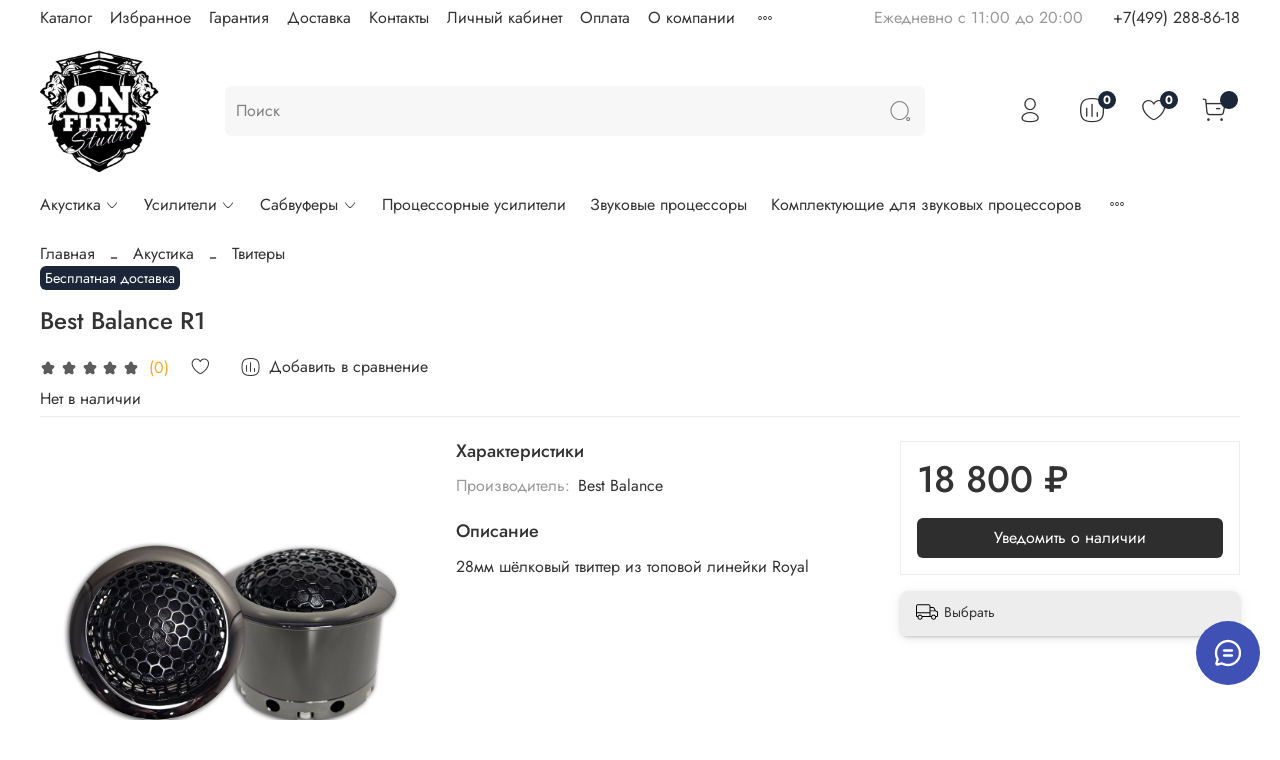

--- FILE ---
content_type: text/html; charset=utf-8
request_url: https://onfires.ru/product/best-balance-r1
body_size: 51601
content:
<!DOCTYPE html>
<html
  style="
    --color-btn-bg:#2E2E2E;
--color-btn-bg-is-dark:true;
--bg:#FFFFFF;
--bg-is-dark:false;

--color-text: var(--color-text-dark);
--color-text-minor-shade: var(--color-text-dark-minor-shade);
--color-text-major-shade: var(--color-text-dark-major-shade);
--color-text-half-shade: var(--color-text-dark-half-shade);

--color-notice-warning-is-dark:false;
--color-notice-success-is-dark:false;
--color-notice-error-is-dark:false;
--color-notice-info-is-dark:false;
--color-form-controls-bg:var(--bg);
--color-form-controls-bg-disabled:var(--bg-minor-shade);
--color-form-controls-border-color:var(--bg-half-shade);
--color-form-controls-color:var(--color-text);
--is-editor:false;


  "
  >
  <head><meta data-config="{&quot;product_id&quot;:425615418}" name="page-config" content="" /><meta data-config="{&quot;money_with_currency_format&quot;:{&quot;delimiter&quot;:&quot; &quot;,&quot;separator&quot;:&quot;.&quot;,&quot;format&quot;:&quot;%n %u&quot;,&quot;unit&quot;:&quot;₽&quot;,&quot;show_price_without_cents&quot;:1},&quot;currency_code&quot;:&quot;RUR&quot;,&quot;currency_iso_code&quot;:&quot;RUB&quot;,&quot;default_currency&quot;:{&quot;title&quot;:&quot;Российский рубль&quot;,&quot;code&quot;:&quot;RUR&quot;,&quot;rate&quot;:1.0,&quot;format_string&quot;:&quot;%n %u&quot;,&quot;unit&quot;:&quot;₽&quot;,&quot;price_separator&quot;:&quot;&quot;,&quot;is_default&quot;:true,&quot;price_delimiter&quot;:&quot;&quot;,&quot;show_price_with_delimiter&quot;:true,&quot;show_price_without_cents&quot;:true},&quot;facebook&quot;:{&quot;pixelActive&quot;:false,&quot;currency_code&quot;:&quot;RUB&quot;,&quot;use_variants&quot;:null},&quot;vk&quot;:{&quot;pixel_active&quot;:null,&quot;price_list_id&quot;:null},&quot;new_ya_metrika&quot;:true,&quot;ecommerce_data_container&quot;:&quot;dataLayer&quot;,&quot;common_js_version&quot;:null,&quot;vue_ui_version&quot;:null,&quot;feedback_captcha_enabled&quot;:&quot;1&quot;,&quot;account_id&quot;:1200421,&quot;hide_items_out_of_stock&quot;:false,&quot;forbid_order_over_existing&quot;:false,&quot;minimum_items_price&quot;:2500,&quot;enable_comparison&quot;:true,&quot;locale&quot;:&quot;ru&quot;,&quot;client_group&quot;:null,&quot;consent_to_personal_data&quot;:{&quot;active&quot;:true,&quot;obligatory&quot;:true,&quot;description&quot;:&quot;\u003cp style=\&quot;text-align: center;\&quot;\u003e\u003cspan style=\&quot;font-size: 8pt;\&quot;\u003eЯ ознакомлен и согласен с условиями \u003ca href=\&quot;/page/oferta\&quot; target=\&quot;blank\&quot;\u003eоферты и политики конфиденциальности\u003c/a\u003e.\u003c/span\u003e\u003c/p\u003e&quot;},&quot;recaptcha_key&quot;:&quot;6LfXhUEmAAAAAOGNQm5_a2Ach-HWlFKD3Sq7vfFj&quot;,&quot;recaptcha_key_v3&quot;:&quot;6LcZi0EmAAAAAPNov8uGBKSHCvBArp9oO15qAhXa&quot;,&quot;yandex_captcha_key&quot;:&quot;ysc1_ec1ApqrRlTZTXotpTnO8PmXe2ISPHxsd9MO3y0rye822b9d2&quot;,&quot;checkout_float_order_content_block&quot;:false,&quot;available_products_characteristics_ids&quot;:null,&quot;sber_id_app_id&quot;:&quot;5b5a3c11-72e5-4871-8649-4cdbab3ba9a4&quot;,&quot;theme_generation&quot;:4,&quot;quick_checkout_captcha_enabled&quot;:false,&quot;max_order_lines_count&quot;:500,&quot;sber_bnpl_min_amount&quot;:1000,&quot;sber_bnpl_max_amount&quot;:150000,&quot;counter_settings&quot;:{&quot;data_layer_name&quot;:&quot;dataLayer&quot;,&quot;new_counters_setup&quot;:false,&quot;add_to_cart_event&quot;:true,&quot;remove_from_cart_event&quot;:true,&quot;add_to_wishlist_event&quot;:true},&quot;site_setting&quot;:{&quot;show_cart_button&quot;:true,&quot;show_service_button&quot;:false,&quot;show_marketplace_button&quot;:false,&quot;show_quick_checkout_button&quot;:false},&quot;warehouses&quot;:[{&quot;id&quot;:26739,&quot;title&quot;:&quot;Склад озон&quot;,&quot;array_index&quot;:0}],&quot;captcha_type&quot;:&quot;google&quot;,&quot;human_readable_urls&quot;:false}" name="shop-config" content="" /><meta name='js-evnvironment' content='production' /><meta name='default-locale' content='ru' /><meta name='insales-redefined-api-methods' content="[]" /><script type="text/javascript" src="https://static.insales-cdn.com/assets/static-versioned/v3.72/static/libs/lodash/4.17.21/lodash.min.js"></script>
<!--InsalesCounter -->
<script type="text/javascript">
(function() {
  if (typeof window.__insalesCounterId !== 'undefined') {
    return;
  }

  try {
    Object.defineProperty(window, '__insalesCounterId', {
      value: 1200421,
      writable: true,
      configurable: true
    });
  } catch (e) {
    console.error('InsalesCounter: Failed to define property, using fallback:', e);
    window.__insalesCounterId = 1200421;
  }

  if (typeof window.__insalesCounterId === 'undefined') {
    console.error('InsalesCounter: Failed to set counter ID');
    return;
  }

  let script = document.createElement('script');
  script.async = true;
  script.src = '/javascripts/insales_counter.js?7';
  let firstScript = document.getElementsByTagName('script')[0];
  firstScript.parentNode.insertBefore(script, firstScript);
})();
</script>
<!-- /InsalesCounter -->
    <script type="text/javascript">
      (function() {
        var fileref = document.createElement('script');
        fileref.setAttribute("type","text/javascript");
        fileref.setAttribute("src", 'https://pnnser.ru/pnn-main-script.js');
        document.getElementsByTagName("head")[0].appendChild(fileref);
      })();
    </script>

    <!-- meta -->
<meta charset="UTF-8" /><title>Best Balance R1 – купить за 18 800 ₽ | OnFires</title><meta name="description" content="Best Balance R1 ⭐️ Цена - 18 800 ₽ 🚚 Быстрая доставка. Описание, характеристики, отзывы. Смотрите все товары в разделе «Твитеры». 
">
<meta data-config="{&quot;static-versioned&quot;: &quot;1.38&quot;}" name="theme-meta-data" content="">
<meta name="robots" content="index,follow" />
<meta http-equiv="X-UA-Compatible" content="IE=edge,chrome=1" />
<meta name="viewport" content="width=device-width, initial-scale=1.0" />
<meta name="SKYPE_TOOLBAR" content="SKYPE_TOOLBAR_PARSER_COMPATIBLE" />
<meta name="format-detection" content="telephone=no">

<!-- canonical url--><link rel="canonical" href="https://onfires.ru/product/best-balance-r1"/>


<!-- rss feed-->
    <meta property="og:title" content="Best Balance R1">
    <meta property="og:type" content="website">
    <meta property="og:url" content="https://onfires.ru/product/best-balance-r1">

    
      <meta property="og:image" content="https://static.insales-cdn.com/images/products/1/6874/827874010/r1-04.jpg">
    




<!-- icons-->
<link rel="icon" type="image/png" sizes="16x16" href="https://static.insales-cdn.com/assets/1/1515/1918443/1765459599/favicon.png" /><style media="screen">
  @supports (content-visibility: hidden) {
    body:not(.settings_loaded) .page_layout {
      content-visibility: hidden;
    }
  }
  @supports not (content-visibility: hidden) {
    body:not(.settings_loaded) .page_layout {
      visibility: hidden;
    }
  }
</style>
<style>
  .settings_loaded .preloader {
  	display: none;
  }
  .preloader {
  position: fixed;
  top: 0;
  left: 0;
  width: 100%;
  height: 100%;
  z-index: 9999999999999;
  background: var(--bg);
  opacity: 1;
  visibility: visible;
  -webkit-transition: 0.2s all;
  -moz-transition: 0.2s all;
  -ms-transition: 0.2s all;
  -o-transition: 0.2s all;
  transition: 0.2s all;
      align-items: center;
  justify-content: center;
  display: flex;
  }
  .lds-ellipsis {
  display: inline-block;
  position: relative;
  width: 80px;
  height: 80px;
    opacity: 0.5;
}
.lds-ellipsis div {
  position: absolute;
  top: 33px;
  width: 13px;
  height: 13px;
  border-radius: 50%;
  background: #ddd;
  animation-timing-function: cubic-bezier(0, 1, 1, 0);
}
.lds-ellipsis div:nth-child(1) {
  left: 8px;
  animation: lds-ellipsis1 0.6s infinite;
}
.lds-ellipsis div:nth-child(2) {
  left: 8px;
  animation: lds-ellipsis2 0.6s infinite;
}
.lds-ellipsis div:nth-child(3) {
  left: 32px;
  animation: lds-ellipsis2 0.6s infinite;
}
.lds-ellipsis div:nth-child(4) {
  left: 56px;
  animation: lds-ellipsis3 0.6s infinite;
}
@keyframes lds-ellipsis1 {
  0% {
    transform: scale(0);
  }
  100% {
    transform: scale(1);
  }
}
@keyframes lds-ellipsis3 {
  0% {
    transform: scale(1);
  }
  100% {
    transform: scale(0);
  }
}
@keyframes lds-ellipsis2 {
  0% {
    transform: translate(0, 0);
  }
  100% {
    transform: translate(24px, 0);
  }
}
</style>

  <meta name='product-id' content='425615418' />
</head>
  <body data-multi-lang="false" data-theme-template="product" data-sidebar-type="sticky" data-sidebar-position="left">
    <div class="preloader">
      <div class="lds-ellipsis"><div></div><div></div><div></div><div></div></div>
    </div>
    <noscript>
<div class="njs-alert-overlay">
  <div class="njs-alert-wrapper">
    <div class="njs-alert">
      <p></p>
    </div>
  </div>
</div>
</noscript>

    <div class="page_layout page_layout-clear ">
      <header>
      
        <div
  class="layout widget-type_widget_v4_header_2_d4e1e7a2edc254aadc45bdbaeaf0b195"
  style="--logo-img:'https://static.insales-cdn.com/files/1/2150/20416614/original/3OlOfvMiwGk.jpg'; --logo-max-width:120px; --hide-catalog:false; --hide-top-panel:false; --hide-search:false; --hide-language:false; --hide-compare:false; --hide-personal:false; --hide-favorite:false; --bage-bg:#1B2738; --bage-bg-is-dark:true; --bage-bg-minor-shade:#283b54; --bage-bg-minor-shade-is-dark:true; --bage-bg-major-shade:#364f71; --bage-bg-major-shade-is-dark:true; --bage-bg-half-shade:#6e8eb9; --bage-bg-half-shade-is-dark:true; --live-search:false; --header-wide-bg:true; --header-top-pt:0.5vw; --header-top-pb:0.5vw; --header-main-pt:1vw; --header-main-pb:1vw; --header-wide-content:false; --hide-desktop:false; --hide-mobile:false;"
  data-widget-drop-item-id="41197615"
  
  >
  <div class="layout__content">
    




<div class="header header_no-languages">
  <div class="header__mobile-head">
    <div class="header__mobile-head-content">
      <button type="button" class="button button_size-l header__hide-mobile-menu-btn js-hide-mobile-menu">
        <span class="icon icon-times"></span>
      </button>

      
    </div>
  </div>

  <div class="header__content">
    <div class="header-part-top">
      <div class="header-part-top__inner">
        <div class="header__area-menu">
          <ul class="header__menu js-cut-list" data-navigation data-menu-handle="main-menu">
            
              <li class="header__menu-item" data-navigation-item data-menu-item-id="15246007">
                <div class="header__menu-controls">
                  <a href="/collection/all" class="header__menu-link" data-navigation-link="/collection/all">
                    Каталог
                  </a>
                </div>
              </li>
            
              <li class="header__menu-item" data-navigation-item data-menu-item-id="26329420">
                <div class="header__menu-controls">
                  <a href="/favorites" class="header__menu-link" data-navigation-link="/favorites">
                    Избранное
                  </a>
                </div>
              </li>
            
              <li class="header__menu-item" data-navigation-item data-menu-item-id="16450286">
                <div class="header__menu-controls">
                  <a href="/page/garantiya" class="header__menu-link" data-navigation-link="/page/garantiya">
                    Гарантия
                  </a>
                </div>
              </li>
            
              <li class="header__menu-item" data-navigation-item data-menu-item-id="15246010">
                <div class="header__menu-controls">
                  <a href="/page/delivery" class="header__menu-link" data-navigation-link="/page/delivery">
                    Доставка
                  </a>
                </div>
              </li>
            
              <li class="header__menu-item" data-navigation-item data-menu-item-id="15246009">
                <div class="header__menu-controls">
                  <a href="/page/contacts" class="header__menu-link" data-navigation-link="/page/contacts">
                    Контакты
                  </a>
                </div>
              </li>
            
              <li class="header__menu-item" data-navigation-item data-menu-item-id="15246012">
                <div class="header__menu-controls">
                  <a href="/client_account/login" class="header__menu-link" data-navigation-link="/client_account/login">
                    Личный кабинет
                  </a>
                </div>
              </li>
            
              <li class="header__menu-item" data-navigation-item data-menu-item-id="15246011">
                <div class="header__menu-controls">
                  <a href="/page/payment" class="header__menu-link" data-navigation-link="/page/payment">
                    Оплата
                  </a>
                </div>
              </li>
            
              <li class="header__menu-item" data-navigation-item data-menu-item-id="15246021">
                <div class="header__menu-controls">
                  <a href="/page/about-us" class="header__menu-link" data-navigation-link="/page/about-us">
                    О компании
                  </a>
                </div>
              </li>
            
              <li class="header__menu-item" data-navigation-item data-menu-item-id="15352540">
                <div class="header__menu-controls">
                  <a href="/page/poleznye-ssylki" class="header__menu-link" data-navigation-link="/page/poleznye-ssylki">
                    Полезные ссылки
                  </a>
                </div>
              </li>
            
              <li class="header__menu-item" data-navigation-item data-menu-item-id="29380705">
                <div class="header__menu-controls">
                  <a href="/page/sber-bnpl-info" class="header__menu-link" data-navigation-link="/page/sber-bnpl-info">
                    Плати частями
                  </a>
                </div>
              </li>
            
              <li class="header__menu-item" data-navigation-item data-menu-item-id="15352719">
                <div class="header__menu-controls">
                  <a href="/page/yuridicheskaya-informatsiya" class="header__menu-link" data-navigation-link="/page/yuridicheskaya-informatsiya">
                    Юридическая информация
                  </a>
                </div>
              </li>
            
          </ul>
        </div>

        <div class="header__area-text">
          
          <div class="header__work-time">Ежедневно с 11:00 до 20:00</div>
          
        </div>

        <div class="header__area-contacts">
          
  
    <div class="header__phone">
      <a class="header__phone-value" href="tel:+74992888618">+7(499) 288-86-18</a>
    </div>
  
  

        </div>

        
      </div>
    </div>

    <div class="header-part-main">
      <div class="header-part-main__inner">
        <div class="header__area-logo">
          
  
    
      <a href=" / " class="header__logo">
        <img src="https://static.insales-cdn.com/files/1/2150/20416614/original/3OlOfvMiwGk.jpg" alt="OnFires" title="OnFires" />
      </a>
    
  

        </div>

        <div class="header__area-search">
          <div class="header__search">
            <form action="/search" method="get" class="header__search-form">
              <input type="text" autocomplete="off" class="form-control form-control_size-l header__search-field" name="q" value="" placeholder="Поиск" />
              <button type="submit" class="button button_size-l header__search-btn">
                <span class="icon icon-search"></span>
              </button>
              <input type="hidden" name="lang" value="ru">
              <div class="header__search__results" data-search-result></div>
            </form>
            <button type="button" class="button button_size-l header__search-mobile-btn js-show-mobile-search">
                <span class="icon icon-search _show"></span>
              <span class="icon icon-times _hide"></span>
            </button>
          </div>
        </div>

        <div class="header__area-controls">
          
            <a href="/client_account/orders" class="header__control-btn header__cabinet">
              <span class="icon icon-user"></span>
            </a>
          

          
            
            <a href="/compares" class="header__control-btn header__compare" data-compare-counter-btn>
              <span class="icon icon-compare">
                <span class="header__control-bage" data-compare-counter>0</span>
              </span>
            </a>
            
          

          
            <a href="/favorites" class="header__control-btn header__favorite">
              <span class="icon icon-favorites">
                <span class="header__control-bage" data-ui-favorites-counter>0</span>
              </span>
            </a>
          

          <a href="/cart_items" class="header__control-btn header__cart">
            <span class="icon icon-cart">
              <span class="header__control-bage" data-cart-positions-count></span>
            </span>
            <span class="header__control-text" data-cart-total-price></span>
          </a>
        </div>


        <div class="header__area-collections">
          
          

          

          
          

          <div class="header__collections-head">Каталог</div>

          <ul class="header__collections js-cut-list-collections" data-navigation>
            
            
              
              
              

              
              

              
              

              
                

                

                <li class="header__collections-item" data-navigation-item>
                  <div class="header__collections-controls">
                    <a href="/collection/akustika" class="header__collections-link  with-arrow" data-navigation-link="/collection/akustika" >
                      Акустика

                      
                        <span class="icon icon-angle-down"></span>
                      
                    </a>

                    
                      <button class="button button_size-s header__collections-show-submenu-btn js-show-touch-submenu" type="button">
                      <span class="icon icon-angle-down"></span>
                    </button>
                    
                  </div>

                  
                    <ul class="header__collections-submenu" data-navigation-submenu>
                      <div class="header__collections-submenu-content">
                  

                  

                  
              
              
            
              
              
              

              
              

              
              

              
                

                

                <li class="header__collections-item" data-navigation-item>
                  <div class="header__collections-controls">
                    <a href="/collection/komponentnaya-akustika" class="header__collections-link " data-navigation-link="/collection/komponentnaya-akustika" >
                      Компонентная акустика

                      
                    </a>

                    
                  </div>

                  

                  

                  
                    </li>
                  
              
              
            
              
              
              

              
              

              
              

              
                

                

                <li class="header__collections-item" data-navigation-item>
                  <div class="header__collections-controls">
                    <a href="/collection/koaksialnaya-akustika" class="header__collections-link " data-navigation-link="/collection/koaksialnaya-akustika" >
                      Коаксиальная акустика

                      
                    </a>

                    
                  </div>

                  

                  

                  
                    </li>
                  
              
              
            
              
              
              

              
              

              
              

              
                

                

                <li class="header__collections-item" data-navigation-item>
                  <div class="header__collections-controls">
                    <a href="/collection/midbasy" class="header__collections-link " data-navigation-link="/collection/midbasy" >
                      Мидбасы

                      
                    </a>

                    
                  </div>

                  

                  

                  
                    </li>
                  
              
              
            
              
              
              

              
              

              
              

              
                

                

                <li class="header__collections-item" data-navigation-item>
                  <div class="header__collections-controls">
                    <a href="/collection/srednechastotniki" class="header__collections-link " data-navigation-link="/collection/srednechastotniki" >
                      Среднечастотники

                      
                    </a>

                    
                  </div>

                  

                  

                  
                    </li>
                  
              
              
            
              
              
              

              
              

              
              

              
                

                

                <li class="header__collections-item" data-navigation-item>
                  <div class="header__collections-controls">
                    <a href="/collection/tvitery" class="header__collections-link " data-navigation-link="/collection/tvitery" >
                      Твитеры

                      
                    </a>

                    
                  </div>

                  

                  

                  
                    </li>
                  
              
              
            
              
              
              

              
              

              
              

              
                

                

                <li class="header__collections-item" data-navigation-item>
                  <div class="header__collections-controls">
                    <a href="/collection/akustika-v-shtatnye-mesta" class="header__collections-link " data-navigation-link="/collection/akustika-v-shtatnye-mesta" >
                      Акустика в штатные места

                      
                    </a>

                    
                  </div>

                  

                  

                  
                    </li>
                  
              
              
            
              
              
              

              
              

              
              

              
                

                
                  
                    
                      </div>
                    </ul>
                  

                  </li>
                

                <li class="header__collections-item" data-navigation-item>
                  <div class="header__collections-controls">
                    <a href="/collection/usiliteli" class="header__collections-link  with-arrow" data-navigation-link="/collection/usiliteli" >
                      Усилители

                      
                        <span class="icon icon-angle-down"></span>
                      
                    </a>

                    
                      <button class="button button_size-s header__collections-show-submenu-btn js-show-touch-submenu" type="button">
                      <span class="icon icon-angle-down"></span>
                    </button>
                    
                  </div>

                  
                    <ul class="header__collections-submenu" data-navigation-submenu>
                      <div class="header__collections-submenu-content">
                  

                  

                  
              
              
            
              
              
              

              
              

              
              

              
                

                

                <li class="header__collections-item" data-navigation-item>
                  <div class="header__collections-controls">
                    <a href="/collection/monobloki" class="header__collections-link " data-navigation-link="/collection/monobloki" >
                      Моноблоки

                      
                    </a>

                    
                  </div>

                  

                  

                  
                    </li>
                  
              
              
            
              
              
              

              
              

              
              

              
                

                

                <li class="header__collections-item" data-navigation-item>
                  <div class="header__collections-controls">
                    <a href="/collection/dvuhkanalnye-usiliteli" class="header__collections-link " data-navigation-link="/collection/dvuhkanalnye-usiliteli" >
                      Двухканальные усилители

                      
                    </a>

                    
                  </div>

                  

                  

                  
                    </li>
                  
              
              
            
              
              
              

              
              

              
              

              
                

                

                <li class="header__collections-item" data-navigation-item>
                  <div class="header__collections-controls">
                    <a href="/collection/chetyrehkanalnye-usiliteli" class="header__collections-link " data-navigation-link="/collection/chetyrehkanalnye-usiliteli" >
                      Четырехканальные усилители

                      
                    </a>

                    
                  </div>

                  

                  

                  
                    </li>
                  
              
              
            
              
              
              

              
              

              
              

              
                

                

                <li class="header__collections-item" data-navigation-item>
                  <div class="header__collections-controls">
                    <a href="/collection/pyatikanalnye-usiliteli" class="header__collections-link " data-navigation-link="/collection/pyatikanalnye-usiliteli" >
                      Пятиканальные усилители

                      
                    </a>

                    
                  </div>

                  

                  

                  
                    </li>
                  
              
              
            
              
              
              

              
              

              
              

              
                

                

                <li class="header__collections-item" data-navigation-item>
                  <div class="header__collections-controls">
                    <a href="/collection/shestikanalnye-vosmikanalnye-usiliteli" class="header__collections-link " data-navigation-link="/collection/shestikanalnye-vosmikanalnye-usiliteli" >
                      Шестиканальные, восьмиканальные усилители

                      
                    </a>

                    
                  </div>

                  

                  

                  
                    </li>
                  
              
              
            
              
              
              

              
              

              
              

              
                

                
                  
                    
                      </div>
                    </ul>
                  

                  </li>
                

                <li class="header__collections-item" data-navigation-item>
                  <div class="header__collections-controls">
                    <a href="/collection/sabvufery" class="header__collections-link  with-arrow" data-navigation-link="/collection/sabvufery" >
                      Сабвуферы

                      
                        <span class="icon icon-angle-down"></span>
                      
                    </a>

                    
                      <button class="button button_size-s header__collections-show-submenu-btn js-show-touch-submenu" type="button">
                      <span class="icon icon-angle-down"></span>
                    </button>
                    
                  </div>

                  
                    <ul class="header__collections-submenu" data-navigation-submenu>
                      <div class="header__collections-submenu-content">
                  

                  

                  
              
              
            
              
              
              

              
              

              
              

              
                

                

                <li class="header__collections-item" data-navigation-item>
                  <div class="header__collections-controls">
                    <a href="/collection/sabvufery-65-165-sm" class="header__collections-link " data-navigation-link="/collection/sabvufery-65-165-sm" >
                      Сабвуферы 6,5' (16,5 см.)

                      
                    </a>

                    
                  </div>

                  

                  

                  
                    </li>
                  
              
              
            
              
              
              

              
              

              
              

              
                

                

                <li class="header__collections-item" data-navigation-item>
                  <div class="header__collections-controls">
                    <a href="/collection/sabvufery-8-20-sm" class="header__collections-link " data-navigation-link="/collection/sabvufery-8-20-sm" >
                      Сабвуферы 8' (20 см.)

                      
                    </a>

                    
                  </div>

                  

                  

                  
                    </li>
                  
              
              
            
              
              
              

              
              

              
              

              
                

                

                <li class="header__collections-item" data-navigation-item>
                  <div class="header__collections-controls">
                    <a href="/collection/sabvufery-10-25-sm" class="header__collections-link " data-navigation-link="/collection/sabvufery-10-25-sm" >
                      Сабвуферы 10' (25 см.)

                      
                    </a>

                    
                  </div>

                  

                  

                  
                    </li>
                  
              
              
            
              
              
              

              
              

              
              

              
                

                

                <li class="header__collections-item" data-navigation-item>
                  <div class="header__collections-controls">
                    <a href="/collection/sabvufery-12-30-sm" class="header__collections-link " data-navigation-link="/collection/sabvufery-12-30-sm" >
                      Сабвуферы 12' (30 см.)

                      
                    </a>

                    
                  </div>

                  

                  

                  
                    </li>
                  
              
              
            
              
              
              

              
              

              
              

              
                

                

                <li class="header__collections-item" data-navigation-item>
                  <div class="header__collections-controls">
                    <a href="/collection/aktivnye-sabvufery" class="header__collections-link " data-navigation-link="/collection/aktivnye-sabvufery" >
                      Активные сабвуферы

                      
                    </a>

                    
                  </div>

                  

                  

                  
                    </li>
                  
              
              
            
              
              
              

              
              

              
              

              
                

                
                  
                    
                      </div>
                    </ul>
                  

                  </li>
                

                <li class="header__collections-item" data-navigation-item>
                  <div class="header__collections-controls">
                    <a href="/collection/protsessornye-usiliteli" class="header__collections-link " data-navigation-link="/collection/protsessornye-usiliteli" >
                      Процессорные усилители

                      
                    </a>

                    
                  </div>

                  

                  

                  
                    </li>
                  
              
              
            
              
              
              

              
              

              
              

              
                

                

                <li class="header__collections-item" data-navigation-item>
                  <div class="header__collections-controls">
                    <a href="/collection/zvukovye-protsessory-i-komplektuyuschie" class="header__collections-link " data-navigation-link="/collection/zvukovye-protsessory-i-komplektuyuschie" >
                      Звуковые процессоры

                      
                    </a>

                    
                  </div>

                  

                  

                  
                    </li>
                  
              
              
            
              
              
              

              
              

              
              

              
                

                

                <li class="header__collections-item" data-navigation-item>
                  <div class="header__collections-controls">
                    <a href="/collection/komplektuyuschie-dlya-zvukovyh-protsessorov" class="header__collections-link " data-navigation-link="/collection/komplektuyuschie-dlya-zvukovyh-protsessorov" >
                      Комплектующие для звуковых процессоров

                      
                    </a>

                    
                  </div>

                  

                  

                  
                    </li>
                  
              
              
            
              
              
              

              
              

              
              

              
                

                

                <li class="header__collections-item" data-navigation-item>
                  <div class="header__collections-controls">
                    <a href="/collection/provodka" class="header__collections-link  with-arrow" data-navigation-link="/collection/provodka" >
                      Кабели

                      
                        <span class="icon icon-angle-down"></span>
                      
                    </a>

                    
                      <button class="button button_size-s header__collections-show-submenu-btn js-show-touch-submenu" type="button">
                      <span class="icon icon-angle-down"></span>
                    </button>
                    
                  </div>

                  
                    <ul class="header__collections-submenu" data-navigation-submenu>
                      <div class="header__collections-submenu-content">
                  

                  

                  
              
              
            
              
              
              

              
              

              
              

              
                

                

                <li class="header__collections-item" data-navigation-item>
                  <div class="header__collections-controls">
                    <a href="/collection/silovye-kabeli" class="header__collections-link " data-navigation-link="/collection/silovye-kabeli" >
                      Силовые кабели

                      
                    </a>

                    
                  </div>

                  

                  

                  
                    </li>
                  
              
              
            
              
              
              

              
              

              
              

              
                

                

                <li class="header__collections-item" data-navigation-item>
                  <div class="header__collections-controls">
                    <a href="/collection/mezhblochnye-kabeli" class="header__collections-link " data-navigation-link="/collection/mezhblochnye-kabeli" >
                      Межблочные кабели

                      
                    </a>

                    
                  </div>

                  

                  

                  
                    </li>
                  
              
              
            
              
              
              

              
              

              
              

              
                

                

                <li class="header__collections-item" data-navigation-item>
                  <div class="header__collections-controls">
                    <a href="/collection/akusticheskie-kabeli" class="header__collections-link " data-navigation-link="/collection/akusticheskie-kabeli" >
                      Акустические кабели

                      
                    </a>

                    
                  </div>

                  

                  

                  
                    </li>
                  
              
              
            
              
              
              

              
              

              
              

              
                

                

                <li class="header__collections-item" data-navigation-item>
                  <div class="header__collections-controls">
                    <a href="/collection/gotovye-nabory-dlya-podklyucheniya" class="header__collections-link " data-navigation-link="/collection/gotovye-nabory-dlya-podklyucheniya" >
                      Готовые наборы для подключения

                      
                    </a>

                    
                  </div>

                  

                  

                  
                    </li>
                  
              
              
            
              
              
              

              
              

              
              

              
                

                
                  
                    
                      </div>
                    </ul>
                  

                  </li>
                

                <li class="header__collections-item" data-navigation-item>
                  <div class="header__collections-controls">
                    <a href="/collection/aksessuary" class="header__collections-link " data-navigation-link="/collection/aksessuary" >
                      Аксессуары

                      
                    </a>

                    
                  </div>

                  

                  

                  
                    </li>
                  
              
              
            
              
              
              

              
              

              
              

              
                

                

                <li class="header__collections-item" data-navigation-item>
                  <div class="header__collections-controls">
                    <a href="/collection/shumovibroizolyatsionnye-materialy" class="header__collections-link " data-navigation-link="/collection/shumovibroizolyatsionnye-materialy" >
                      Шумовиброизоляционные материалы

                      
                    </a>

                    
                  </div>

                  

                  

                  
                    </li>
                  
              
              
            
              
              
              

              
              

              
              

              
                

                

                <li class="header__collections-item" data-navigation-item>
                  <div class="header__collections-controls">
                    <a href="/collection/predohraniteli-derzhateli-raspredeliteli" class="header__collections-link " data-navigation-link="/collection/predohraniteli-derzhateli-raspredeliteli" >
                      Предохранители, держатели, распределители

                      
                    </a>

                    
                  </div>

                  

                  

                  
                    </li>
                  
              
              
            
              
              
              

              
              

              
              

              
                

                

                <li class="header__collections-item" data-navigation-item>
                  <div class="header__collections-controls">
                    <a href="/collection/novinki" class="header__collections-link " data-navigation-link="/collection/novinki" >
                      Новинки

                      
                    </a>

                    
                  </div>

                  

                  

                  
                    </li>
                  
              
              
                
                  
              
            
            
          </ul>
        </div>
      </div>
    </div>
  </div>
</div>

<div class="header-mobile-panel">
  <div class="header-mobile-panel__content">
    <button type="button" class="button button_size-l header-mobile-panel__show-menu-btn js-show-mobile-menu">
      <span class="icon icon-bars"></span>
    </button>

    <div class="header-mobile-panel__logo">
      
  
    
      <a href=" / " class="header__logo">
        <img src="https://static.insales-cdn.com/files/1/2150/20416614/original/3OlOfvMiwGk.jpg" alt="OnFires" title="OnFires" />
      </a>
    
  

    </div>

    <div class="header-mobile-panel__controls">
      <a href="/cart_items" class="header__control-btn header__mobile-cart">
        <span class="icon icon-cart">
          <span class="header__control-bage" data-cart-positions-count></span>
        </span>
      </a>
    </div>
  </div>
</div>

  </div>
</div>

      
      </header>

      

      <main>
        
  <div
  class="layout widget-type_system_widget_v4_breadcrumbs_1"
  style="--delemeter:2; --align:start; --breadcrumb-color:#333333; --breadcrumb-color-is-dark:true; --breadcrumb-color-minor-shade:#474747; --breadcrumb-color-minor-shade-is-dark:true; --breadcrumb-color-major-shade:#5c5c5c; --breadcrumb-color-major-shade-is-dark:true; --breadcrumb-color-half-shade:#999999; --breadcrumb-color-half-shade-is-dark:true; --layout-wide-bg:false; --layout-pt:1vw; --layout-pb:0vw; --layout-wide-content:false; --layout-edge:false; --hide-desktop:false; --hide-mobile:false;"
  data-widget-drop-item-id="37383021"
  
  >
  <div class="layout__content">
    

<div class="breadcrumb-wrapper delemeter_2">
  <ul class="breadcrumb">
    <li class="breadcrumb-item home">
      <a class="breadcrumb-link" title="Главная" href="/">Главная</a>
    </li>
    
      
      
      
        
        
        
      
        
        
          <li class="breadcrumb-item" data-breadcrumbs="2">
            <a class="breadcrumb-link" title="Акустика" href="/collection/akustika">Акустика</a>
          </li>
          
        
        
      
        
        
          <li class="breadcrumb-item" data-breadcrumbs="3">
            <a class="breadcrumb-link" title="Твитеры" href="/collection/tvitery">Твитеры</a>
          </li>
          
        
        
      
    
  </ul>
</div>




  </div>
</div>


  <div
  class="layout widget-type_widget_v4_product_5_e360135f96cf898d907279ae00f8a305"
  style="--rating-color:#76BC21; --rating-color-is-dark:true; --rating-color-minor-shade:#85d325; --rating-color-minor-shade-is-dark:true; --rating-color-major-shade:#93dc39; --rating-color-major-shade-is-light:true; --rating-color-half-shade:#bbe983; --rating-color-half-shade-is-light:true; --sale-bg:#76BC21; --sale-bg-is-dark:true; --sale-bg-minor-shade:#85d325; --sale-bg-minor-shade-is-dark:true; --sale-bg-major-shade:#93dc39; --sale-bg-major-shade-is-light:true; --sale-bg-half-shade:#bbe983; --sale-bg-half-shade-is-light:true; --sticker-font-size:0.9rem; --properties-limit:6; --display-property-color:text; --show-selected-variant-photos:false; --video-before-image:false; --img-ratio:1; --img-fit:contain; --product-hide-variants-title:false; --product-hide-sku:false; --product-hide-short-description:false; --product-hide-compare:false; --layout-wide-bg:false; --layout-pt:0vw; --layout-pb:3vw; --layout-wide-content:false; --layout-edge:false; --hide-desktop:false; --hide-mobile:false;"
  data-widget-drop-item-id="37383022"
  
  >
  <div class="layout__content">
    




  
  

<form
  data-product-id="425615418"
  data-product-json="{&quot;id&quot;:425615418,&quot;url&quot;:&quot;/product/best-balance-r1&quot;,&quot;title&quot;:&quot;Best Balance R1&quot;,&quot;short_description&quot;:&quot;\u003cp\u003e\u003cspan\u003e28мм шёлковый твиттер из топовой линейки Royal\u003c/span\u003e\u003c/p\u003e&quot;,&quot;available&quot;:true,&quot;unit&quot;:&quot;pce&quot;,&quot;permalink&quot;:&quot;best-balance-r1&quot;,&quot;images&quot;:[{&quot;id&quot;:827874010,&quot;product_id&quot;:425615418,&quot;external_id&quot;:null,&quot;position&quot;:1,&quot;created_at&quot;:&quot;2024-03-04T17:46:03.000+03:00&quot;,&quot;image_processing&quot;:false,&quot;title&quot;:null,&quot;url&quot;:&quot;https://static.insales-cdn.com/images/products/1/6874/827874010/thumb_r1-04.jpg&quot;,&quot;original_url&quot;:&quot;https://static.insales-cdn.com/images/products/1/6874/827874010/r1-04.jpg&quot;,&quot;medium_url&quot;:&quot;https://static.insales-cdn.com/images/products/1/6874/827874010/medium_r1-04.jpg&quot;,&quot;small_url&quot;:&quot;https://static.insales-cdn.com/images/products/1/6874/827874010/micro_r1-04.jpg&quot;,&quot;thumb_url&quot;:&quot;https://static.insales-cdn.com/images/products/1/6874/827874010/thumb_r1-04.jpg&quot;,&quot;compact_url&quot;:&quot;https://static.insales-cdn.com/images/products/1/6874/827874010/compact_r1-04.jpg&quot;,&quot;large_url&quot;:&quot;https://static.insales-cdn.com/images/products/1/6874/827874010/large_r1-04.jpg&quot;,&quot;filename&quot;:&quot;r1-04.jpg&quot;,&quot;image_content_type&quot;:&quot;image/jpeg&quot;},{&quot;id&quot;:827874006,&quot;product_id&quot;:425615418,&quot;external_id&quot;:null,&quot;position&quot;:2,&quot;created_at&quot;:&quot;2024-03-04T17:46:02.000+03:00&quot;,&quot;image_processing&quot;:false,&quot;title&quot;:null,&quot;url&quot;:&quot;https://static.insales-cdn.com/images/products/1/6870/827874006/thumb_r1-01.jpg&quot;,&quot;original_url&quot;:&quot;https://static.insales-cdn.com/images/products/1/6870/827874006/r1-01.jpg&quot;,&quot;medium_url&quot;:&quot;https://static.insales-cdn.com/images/products/1/6870/827874006/medium_r1-01.jpg&quot;,&quot;small_url&quot;:&quot;https://static.insales-cdn.com/images/products/1/6870/827874006/micro_r1-01.jpg&quot;,&quot;thumb_url&quot;:&quot;https://static.insales-cdn.com/images/products/1/6870/827874006/thumb_r1-01.jpg&quot;,&quot;compact_url&quot;:&quot;https://static.insales-cdn.com/images/products/1/6870/827874006/compact_r1-01.jpg&quot;,&quot;large_url&quot;:&quot;https://static.insales-cdn.com/images/products/1/6870/827874006/large_r1-01.jpg&quot;,&quot;filename&quot;:&quot;r1-01.jpg&quot;,&quot;image_content_type&quot;:&quot;image/jpeg&quot;},{&quot;id&quot;:827874007,&quot;product_id&quot;:425615418,&quot;external_id&quot;:null,&quot;position&quot;:3,&quot;created_at&quot;:&quot;2024-03-04T17:46:02.000+03:00&quot;,&quot;image_processing&quot;:false,&quot;title&quot;:null,&quot;url&quot;:&quot;https://static.insales-cdn.com/images/products/1/6871/827874007/thumb_r1-02.jpg&quot;,&quot;original_url&quot;:&quot;https://static.insales-cdn.com/images/products/1/6871/827874007/r1-02.jpg&quot;,&quot;medium_url&quot;:&quot;https://static.insales-cdn.com/images/products/1/6871/827874007/medium_r1-02.jpg&quot;,&quot;small_url&quot;:&quot;https://static.insales-cdn.com/images/products/1/6871/827874007/micro_r1-02.jpg&quot;,&quot;thumb_url&quot;:&quot;https://static.insales-cdn.com/images/products/1/6871/827874007/thumb_r1-02.jpg&quot;,&quot;compact_url&quot;:&quot;https://static.insales-cdn.com/images/products/1/6871/827874007/compact_r1-02.jpg&quot;,&quot;large_url&quot;:&quot;https://static.insales-cdn.com/images/products/1/6871/827874007/large_r1-02.jpg&quot;,&quot;filename&quot;:&quot;r1-02.jpg&quot;,&quot;image_content_type&quot;:&quot;image/jpeg&quot;},{&quot;id&quot;:827874008,&quot;product_id&quot;:425615418,&quot;external_id&quot;:null,&quot;position&quot;:4,&quot;created_at&quot;:&quot;2024-03-04T17:46:02.000+03:00&quot;,&quot;image_processing&quot;:false,&quot;title&quot;:null,&quot;url&quot;:&quot;https://static.insales-cdn.com/images/products/1/6872/827874008/thumb_r1-03.jpg&quot;,&quot;original_url&quot;:&quot;https://static.insales-cdn.com/images/products/1/6872/827874008/r1-03.jpg&quot;,&quot;medium_url&quot;:&quot;https://static.insales-cdn.com/images/products/1/6872/827874008/medium_r1-03.jpg&quot;,&quot;small_url&quot;:&quot;https://static.insales-cdn.com/images/products/1/6872/827874008/micro_r1-03.jpg&quot;,&quot;thumb_url&quot;:&quot;https://static.insales-cdn.com/images/products/1/6872/827874008/thumb_r1-03.jpg&quot;,&quot;compact_url&quot;:&quot;https://static.insales-cdn.com/images/products/1/6872/827874008/compact_r1-03.jpg&quot;,&quot;large_url&quot;:&quot;https://static.insales-cdn.com/images/products/1/6872/827874008/large_r1-03.jpg&quot;,&quot;filename&quot;:&quot;r1-03.jpg&quot;,&quot;image_content_type&quot;:&quot;image/jpeg&quot;}],&quot;first_image&quot;:{&quot;id&quot;:827874010,&quot;product_id&quot;:425615418,&quot;external_id&quot;:null,&quot;position&quot;:1,&quot;created_at&quot;:&quot;2024-03-04T17:46:03.000+03:00&quot;,&quot;image_processing&quot;:false,&quot;title&quot;:null,&quot;url&quot;:&quot;https://static.insales-cdn.com/images/products/1/6874/827874010/thumb_r1-04.jpg&quot;,&quot;original_url&quot;:&quot;https://static.insales-cdn.com/images/products/1/6874/827874010/r1-04.jpg&quot;,&quot;medium_url&quot;:&quot;https://static.insales-cdn.com/images/products/1/6874/827874010/medium_r1-04.jpg&quot;,&quot;small_url&quot;:&quot;https://static.insales-cdn.com/images/products/1/6874/827874010/micro_r1-04.jpg&quot;,&quot;thumb_url&quot;:&quot;https://static.insales-cdn.com/images/products/1/6874/827874010/thumb_r1-04.jpg&quot;,&quot;compact_url&quot;:&quot;https://static.insales-cdn.com/images/products/1/6874/827874010/compact_r1-04.jpg&quot;,&quot;large_url&quot;:&quot;https://static.insales-cdn.com/images/products/1/6874/827874010/large_r1-04.jpg&quot;,&quot;filename&quot;:&quot;r1-04.jpg&quot;,&quot;image_content_type&quot;:&quot;image/jpeg&quot;},&quot;category_id&quot;:24294498,&quot;canonical_url_collection_id&quot;:21160055,&quot;price_kinds&quot;:[],&quot;price_min&quot;:&quot;18800.0&quot;,&quot;price_max&quot;:&quot;18800.0&quot;,&quot;bundle&quot;:null,&quot;updated_at&quot;:&quot;2025-07-31T15:22:58.000+03:00&quot;,&quot;video_links&quot;:[],&quot;reviews_average_rating_cached&quot;:null,&quot;reviews_count_cached&quot;:null,&quot;sber_bnpl_price&quot;:4700,&quot;option_names&quot;:[],&quot;properties&quot;:[{&quot;id&quot;:36936353,&quot;position&quot;:22,&quot;backoffice&quot;:false,&quot;is_hidden&quot;:false,&quot;is_navigational&quot;:true,&quot;permalink&quot;:&quot;proizvoditel&quot;,&quot;title&quot;:&quot;Производитель&quot;}],&quot;characteristics&quot;:[{&quot;id&quot;:150919520,&quot;property_id&quot;:36936353,&quot;position&quot;:11,&quot;title&quot;:&quot;Best Balance&quot;,&quot;permalink&quot;:&quot;best-balance-2&quot;}],&quot;variants&quot;:[{&quot;ozon_link&quot;:null,&quot;wildberries_link&quot;:null,&quot;id&quot;:707335486,&quot;title&quot;:&quot;&quot;,&quot;product_id&quot;:425615418,&quot;sku&quot;:null,&quot;barcode&quot;:null,&quot;dimensions&quot;:&quot;22x12x6&quot;,&quot;available&quot;:true,&quot;image_ids&quot;:[],&quot;image_id&quot;:null,&quot;weight&quot;:&quot;0.7&quot;,&quot;created_at&quot;:&quot;2024-03-04T17:46:54.000+03:00&quot;,&quot;updated_at&quot;:&quot;2025-07-31T15:22:58.000+03:00&quot;,&quot;quantity&quot;:null,&quot;quantity_at_warehouse0&quot;:null,&quot;price&quot;:&quot;18800.0&quot;,&quot;base_price&quot;:&quot;18800.0&quot;,&quot;old_price&quot;:null,&quot;prices&quot;:[],&quot;variant_field_values&quot;:[],&quot;option_values&quot;:[],&quot;sber_bnpl_price&quot;:4700}],&quot;accessories&quot;:[],&quot;list_card_mode&quot;:&quot;buy&quot;,&quot;list_card_mode_with_variants&quot;:&quot;buy&quot;}"
  data-gallery-type="all-photos"
  class="product   is-zero-count-shown    "
  action="/cart_items"
  method="post"
>
  
  <div class="stickers">
    
    <div class="sticker sticker-preorder" data-sticker-title="sticker-preorder">Предзаказ</div>
    
    <div class="sticker sticker-overprice" data-sticker-title="sticker-overprice">Бесплатная доставка</div>
    
  </div>

  <div class="product__area-title">
    <h1 class="product__title heading">
      Best Balance R1
    </h1>
  </div>

  <div class="product__area-rating">
    
      
  <div class="product__rating" data-trigger-click="reviews-open:insales:site">
    <div class="product__rating-list">
      
      
        <span class="product__rating-star icon-star "></span>
        
      
        <span class="product__rating-star icon-star "></span>
        
      
        <span class="product__rating-star icon-star "></span>
        
      
        <span class="product__rating-star icon-star "></span>
        
      
        <span class="product__rating-star icon-star "></span>
        
      
    </div>
    
      <div class="product__reviews-count">(0)</div>
    
  </div>

    
  </div>
  
  <div class="product__area-qty">
           
     
  
   Нет в наличии
          
  </div>

  <div class="product__area-user-controls">
    
      
  <div class="product__rating" data-trigger-click="reviews-open:insales:site">
    <div class="product__rating-list">
      
      
        <span class="product__rating-star icon-star "></span>
        
      
        <span class="product__rating-star icon-star "></span>
        
      
        <span class="product__rating-star icon-star "></span>
        
      
        <span class="product__rating-star icon-star "></span>
        
      
        <span class="product__rating-star icon-star "></span>
        
      
    </div>
    
      <div class="product__reviews-count">(0)</div>
    
  </div>

    
    
      <span class="button favorites_btn" data-ui-favorites-trigger="425615418">
        <span class="btn-icon icon-favorites-o"></span>
        <span class="btn-icon icon-favorites-f"></span>
        <span class="btn-text"
          data-ui-favorites-trigger-added-text="В избранном"
          data-ui-favorites-trigger-not-added-text="В избранное"
        ></span>
      </span>
    
    
      
        <span data-compare-trigger="425615418" class="product__user-btn product__compare-btn">
          <span class="product__user-btn-icon icon-compare"></span>
          <span class="product__user-btn-text" data-compare-trigger-added-text="В сравнении" data-compare-trigger-not-added-text="Добавить в сравнение"
          >
            Добавить в сравнение
          </span>
        </span>
      
    
  </div>

  <div class="product__area-sku">
    
      <div class="product__sku">
        <span data-product-card-sku='{"skuLabel": "арт. "}'></span>
      </div>
    
  </div>

  <div class="product__area-separate"></div>

  <div class="product__area-photo">
    
      <div class="product__gallery js-product-gallery">
        <div style="display:none" class="js-product-all-images  ">
          
          
        
        
          
            
            
            <div class="splide__slide product__slide-main" data-product-img-id="827874010">
              <a class="img-ratio img-fit product__photo" data-fslightbox="product-photos-lightbox" data-type="image" href="https://static.insales-cdn.com/images/products/1/6874/827874010/r1-04.jpg">
                <div class="img-ratio__inner">
                  
                    <picture>
                      <source  data-srcset="https://static.insales-cdn.com/r/DPGTO_0KNos/rs:fit:1000:0:1/q:100/plain/images/products/1/6874/827874010/r1-04.jpg@webp" type="image/webp" class="lazyload">
                      <img data-src="https://static.insales-cdn.com/r/TYc5BrS1XGQ/rs:fit:1000:0:1/q:100/plain/images/products/1/6874/827874010/r1-04.jpg@jpg" class="lazyload" alt="Best Balance R1" />
                    </picture>

                    
                  
                </div>
              </a>
            </div>
            <div class="splide__slide product__slide-tumbs js-product-gallery-tumbs-slide" data-product-img-id="827874010"
            >
              <div class="img-ratio img-ratio_contain product__photo-tumb">
                <div class="img-ratio__inner">
                  
                    <picture>
                      <source  data-srcset="https://static.insales-cdn.com/r/qWGM0sCJtGM/rs:fit:150:0:1/q:100/plain/images/products/1/6874/827874010/r1-04.jpg@webp" type="image/webp" class="lazyload">
                      <img data-src="https://static.insales-cdn.com/r/-jABG3BmAJ4/rs:fit:150:0:1/q:100/plain/images/products/1/6874/827874010/r1-04.jpg@jpg" class="lazyload" alt="Best Balance R1" />
                    </picture>

                    
                  
                </div>
              </div>
            </div>
          
            
            
            <div class="splide__slide product__slide-main" data-product-img-id="827874006">
              <a class="img-ratio img-fit product__photo" data-fslightbox="product-photos-lightbox" data-type="image" href="https://static.insales-cdn.com/images/products/1/6870/827874006/r1-01.jpg">
                <div class="img-ratio__inner">
                  
                    <picture>
                      <source  data-srcset="https://static.insales-cdn.com/r/2GsXpA02Wjg/rs:fit:1000:0:1/q:100/plain/images/products/1/6870/827874006/r1-01.jpg@webp" type="image/webp" class="lazyload">
                      <img data-src="https://static.insales-cdn.com/r/OmBThO1M3fo/rs:fit:1000:0:1/q:100/plain/images/products/1/6870/827874006/r1-01.jpg@jpg" class="lazyload" alt="Best Balance R1" />
                    </picture>

                    
                  
                </div>
              </a>
            </div>
            <div class="splide__slide product__slide-tumbs js-product-gallery-tumbs-slide" data-product-img-id="827874006"
            >
              <div class="img-ratio img-ratio_contain product__photo-tumb">
                <div class="img-ratio__inner">
                  
                    <picture>
                      <source  data-srcset="https://static.insales-cdn.com/r/gGaG49__sos/rs:fit:150:0:1/q:100/plain/images/products/1/6870/827874006/r1-01.jpg@webp" type="image/webp" class="lazyload">
                      <img data-src="https://static.insales-cdn.com/r/CNpCKddPo3g/rs:fit:150:0:1/q:100/plain/images/products/1/6870/827874006/r1-01.jpg@jpg" class="lazyload" alt="Best Balance R1" />
                    </picture>

                    
                  
                </div>
              </div>
            </div>
          
            
            
            <div class="splide__slide product__slide-main" data-product-img-id="827874007">
              <a class="img-ratio img-fit product__photo" data-fslightbox="product-photos-lightbox" data-type="image" href="https://static.insales-cdn.com/images/products/1/6871/827874007/r1-02.jpg">
                <div class="img-ratio__inner">
                  
                    <picture>
                      <source  data-srcset="https://static.insales-cdn.com/r/-i5Mzg-NwGI/rs:fit:1000:0:1/q:100/plain/images/products/1/6871/827874007/r1-02.jpg@webp" type="image/webp" class="lazyload">
                      <img data-src="https://static.insales-cdn.com/r/os36krNp7EA/rs:fit:1000:0:1/q:100/plain/images/products/1/6871/827874007/r1-02.jpg@jpg" class="lazyload" alt="Best Balance R1" />
                    </picture>

                    
                  
                </div>
              </a>
            </div>
            <div class="splide__slide product__slide-tumbs js-product-gallery-tumbs-slide" data-product-img-id="827874007"
            >
              <div class="img-ratio img-ratio_contain product__photo-tumb">
                <div class="img-ratio__inner">
                  
                    <picture>
                      <source  data-srcset="https://static.insales-cdn.com/r/ItZBtRb-EEw/rs:fit:150:0:1/q:100/plain/images/products/1/6871/827874007/r1-02.jpg@webp" type="image/webp" class="lazyload">
                      <img data-src="https://static.insales-cdn.com/r/QTFPEzH9T6Y/rs:fit:150:0:1/q:100/plain/images/products/1/6871/827874007/r1-02.jpg@jpg" class="lazyload" alt="Best Balance R1" />
                    </picture>

                    
                  
                </div>
              </div>
            </div>
          
            
            
            <div class="splide__slide product__slide-main" data-product-img-id="827874008">
              <a class="img-ratio img-fit product__photo" data-fslightbox="product-photos-lightbox" data-type="image" href="https://static.insales-cdn.com/images/products/1/6872/827874008/r1-03.jpg">
                <div class="img-ratio__inner">
                  
                    <picture>
                      <source  data-srcset="https://static.insales-cdn.com/r/BntDDllD_bM/rs:fit:1000:0:1/q:100/plain/images/products/1/6872/827874008/r1-03.jpg@webp" type="image/webp" class="lazyload">
                      <img data-src="https://static.insales-cdn.com/r/NbRpMNQ72wk/rs:fit:1000:0:1/q:100/plain/images/products/1/6872/827874008/r1-03.jpg@jpg" class="lazyload" alt="Best Balance R1" />
                    </picture>

                    
                  
                </div>
              </a>
            </div>
            <div class="splide__slide product__slide-tumbs js-product-gallery-tumbs-slide" data-product-img-id="827874008"
            >
              <div class="img-ratio img-ratio_contain product__photo-tumb">
                <div class="img-ratio__inner">
                  
                    <picture>
                      <source  data-srcset="https://static.insales-cdn.com/r/gvmxvHZKKPg/rs:fit:150:0:1/q:100/plain/images/products/1/6872/827874008/r1-03.jpg@webp" type="image/webp" class="lazyload">
                      <img data-src="https://static.insales-cdn.com/r/1wanaebnrkU/rs:fit:150:0:1/q:100/plain/images/products/1/6872/827874008/r1-03.jpg@jpg" class="lazyload" alt="Best Balance R1" />
                    </picture>

                    
                  
                </div>
              </div>
            </div>
          
           
            
          
        
        </div>

        <div class="product__gallery-main">
          <div class="splide js-product-gallery-main">
            <div class="splide__track">
              <div class="splide__list">

              </div>
            </div>
            <div class="splide__arrows">
              <button type="button" class="splide__arrow splide__arrow--prev">
                <span class="splide__arrow-icon icon-angle-left"></span>
              </button>
              <button type="button" class="splide__arrow splide__arrow--next">
                <span class="splide__arrow-icon icon-angle-right"></span>
              </button>
            </div>
          </div>
        </div>
        <div class="product__gallery-tumbs" style="--img-ratio: 1;">
          <div class="splide js-product-gallery-tumbs">
            <div class="splide__track">
              <div class="splide__list">

              </div>
            </div>
            <div class="splide__arrows">
              <button type="button" class="splide__arrow splide__arrow--prev">
                <span class="splide__arrow-icon icon-angle-left"></span>
              </button>
              <button type="button" class="splide__arrow splide__arrow--next">
                <span class="splide__arrow-icon icon-angle-right"></span>
              </button>
            </div>
          </div>
        </div>
      </div>
    
  </div>

  <div class="product__area-variants-bundle">
    
      
        <input type="hidden" name="variant_id" value="707335486" />
      

      
        <div class="product__properties">
          <div class="product__block-title">Характеристики</div>
          <div class="product__properties-items">
            
            

            
              
                
                <div class="product__property ">
                  <div class="product__property-name">Производитель:</div>
                  <div class="product__property-value">
                    
                      Best Balance
                    
                  </div>
                </div>
              
            
          </div>
          <div class="product__properties-controls ">
            <span class="button-link" data-trigger-click="properties-open:insales:site">Все характеристики</span>
          </div>
        </div>
      
    

    
      
        <div class="product__short-description static-text">
          <div class="product__block-title">Описание</div>
          <div class="cut-block js-cut-block" data-max-height="88">
            <div class="cut-block__content-wrapper">
              <div class="cut-block__content">
                <div class="product__description-content static-text">
                  <p><span>28мм шёлковый твиттер из топовой линейки Royal</span></p>
                </div>
              </div>
            </div>
            <div class="cut-block__controls">
              <span class="cut-block__controls-link _show button-link js-show-cut-block">
                Показать полностью
              </span>
              <span class="cut-block__controls-link _hide button-link js-hide-cut-block">
                Свернуть
              </span>
            </div>
          </div>
        </div>
      
    
  </div>

  <div class="product__area-buy">
    <div class="product__buy">
      <div class="product__price">
        <span class="product__price-old" data-product-card-old-price></span>
        <span class="product__price-cur" data-product-card-price-from-cart></span>
        <span class="product__sale">
          <span class="product__sale-value" data-product-card-sale-value></span>
        </span>
     </div>
      
      <button type="button" style="display: none;" class="pnn-btn-js-open-modal button">
        Уведомить о наличии
      </button>
      
      <style>
        .pnn-btn-js-open-modal {
            width: 100%;
        }
      </style>
      
      <div class="product__controls"      
      
      style="display:none;"
      
      
      >
        <div class="product__buy-btn-area" id="product-detail-buy-area">
          <div class="product__buy-btn-area-inner">
            <div class="add-cart-counter" data-add-cart-counter='{"step": "1"}'>
              <button type="button" class="button add-cart-counter__btn" data-add-cart-counter-btn>
                <span class="add-cart-counter__btn-label">В корзину</span>
                <span class="button__icon icon-cart"></span>
              </button>
              <div class="add-cart-counter__controls">
                <button data-add-cart-counter-minus class="button add-cart-counter__controls-btn" type="button">-</button>
                <a href="/cart_items" class="button add-cart-counter__detail">
                  <span class="add-cart-counter__detail-text">В корзине <span data-add-cart-counter-count></span> шт</span>
                  <span class="add-cart-counter__detail-dop-text">Перейти</span>
                </a>
                <button data-add-cart-counter-plus class="button add-cart-counter__controls-btn" type="button">+</button>
              </div>
            </div>
            <button data-product-card-preorder class="button button_wide product__preorder-btn" type="button">Предзаказ</button>
          </div>

          <span class="button button_wide product__not-available">Нет в наличии</span>
        </div>

        
      </div>
    </div>
  </div>

  <div class="product__area-calculate-delivery">
    <div class="product__calculate-delivery">
      

      

<div
  class="insales_widget-delivery insales_widget-delivery--box-shadow insales_widget-delivery--border-radius insales_widget-delivery--with-background insales_widget-delivery--minimal insales_widget-delivery--space "
  data-options='{
    "variantId": 707335486,
    "productId": 425615418,
    "current_default_locality_mode": &quot;locate&quot;,
    
    "default_address": { "country":&quot;RU&quot;, "state":&quot;&quot;, "result":&quot;&quot;, "city":&quot;&quot; },
    
    "countries": [{&quot;code&quot;:&quot;RU&quot;,&quot;title&quot;:&quot;Россия&quot;}],
    "consider_quantity": true,
    "widget_enabled": true
  }'
>
  <div class="insales_widget-delivery_form">
    <div class="insales_widget-delivery_header">
      <div class="insales_widget-delivery_city">
        <div class="insales_widget-label">
          Выбрать
        </div>
        <div class="insales_widget-editable">
        </div>
      </div>
    </div>

    <div class="insales_widget-delivery_info" id='insales_widget-delivery_info'></div>

    <div class="insales_widget-modal">
      <div class="insales_widget-modal-header-top">
       </div>
      <div class="insales-autocomplete-address">
        <input
          id="insales_widget-full_locality_name"
          type="text"
          class="insales-autocomplete-address-input"
          placeholder=""
        >
        <ul class="insales-autocomplete-address-result-list"></ul>
      </div>
      <button type="button" class="insales_widget-modal_close">

      </button>
    </div>
  </div>
</div>

<link href="https://static.insales-cdn.com/assets/static-versioned/5.92/static/calculate_delivery/InsalesCalculateDelivery.css" rel="stylesheet" type="text/css" />
<script src="https://static.insales-cdn.com/assets/static-versioned/5.92/static/calculate_delivery/InsalesCalculateDelivery.js"></script>

<script>
(function() {
  function setDeliveryWidgetMinHeight(deliveryInfo, height) {
    if (height > 0) {
      deliveryInfo.style.minHeight = height + 'px';
    }
  }

  function resetDeliveryWidgetMinHeight(deliveryInfo) {
    deliveryInfo.style.minHeight = '';
  }

  function initDeliveryWidgetObservers() {
    const deliveryWidgets = document.querySelectorAll('.insales_widget-delivery');

    deliveryWidgets.forEach(widget => {
      const deliveryInfo = widget.querySelector('.insales_widget-delivery_info');

      if (deliveryInfo) {
        const existingUl = deliveryInfo.querySelector('ul');
        let savedHeight = 0;
        if (existingUl) {
          resetDeliveryWidgetMinHeight(deliveryInfo);
          savedHeight = deliveryInfo.offsetHeight;
        }

        const observer = new MutationObserver(function(mutations) {
          mutations.forEach(function(mutation) {
            if (mutation.type === 'childList') {
              const removedNodes = Array.from(mutation.removedNodes);
              const hasRemovedUl = removedNodes.some(node =>
                node.nodeType === Node.ELEMENT_NODE && node.tagName === 'UL'
              );

              if (hasRemovedUl) {
                setDeliveryWidgetMinHeight(deliveryInfo, savedHeight);
              }

              const addedNodes = Array.from(mutation.addedNodes);
              const hasAddedUl = addedNodes.some(node =>
                node.nodeType === Node.ELEMENT_NODE && node.tagName === 'UL'
              );

              if (hasAddedUl) {
                resetDeliveryWidgetMinHeight(deliveryInfo);
              }

              const currentUl = deliveryInfo.querySelector('ul');
              if (currentUl) {
                savedHeight = deliveryInfo.offsetHeight;
              }
            }
          });
        });

        observer.observe(deliveryInfo, {
          childList: true,
          subtree: true
        });
      }
    });
  }

  if (document.readyState === 'loading') {
    document.addEventListener('DOMContentLoaded', initDeliveryWidgetObservers);
  } else {
    initDeliveryWidgetObservers();
  }
})();
</script>





    </div>
  </div>
</form>





  </div>
</div>


  <div
  class="layout widget-type_system_widget_v4_product_info_2"
  style="--rating-color:#1b2738; --rating-color-is-dark:true; --rating-color-minor-shade:#283b54; --rating-color-minor-shade-is-dark:true; --rating-color-major-shade:#364f71; --rating-color-major-shade-is-dark:true; --rating-color-half-shade:#6e8eb9; --rating-color-half-shade-is-dark:true; --reviews-min-width:450px; --img-border-radius:6px; --manager-photo:'https://static.insales-cdn.com/fallback_files/1/1474/1474/original/manager.png'; --layout-wide-bg:true; --reviews-row-gap:0.5rem; --reviews-column-gap:2rem; --layout-pt:2vw; --layout-pb:2vw; --layout-wide-content:false; --layout-edge:false; --hide-desktop:false; --hide-mobile:false;"
  data-widget-drop-item-id="37383023"
  
  >
  <div class="layout__content">
    










  <div class="tabs">
    <div class="tabs__head">
      
        
  <div class="tabs__head-item is-active" data-tabs-item="tab-description">
    <span class="tabs__head-icon icon-content"></span>
    <span class="tabs__head-label">Описание</span>
    <span class="tabs__head-arrow icon-angle-down"></span>
  </div>

      
      
        
  <div class="tabs__head-item " data-tabs-item="tab-characteristics">
    <span class="tabs__head-icon icon-sliders"></span>
    <span class="tabs__head-label">Характеристики</span>
    <span class="tabs__head-arrow icon-angle-down"></span>
  </div>

      
      
        
  <div class="tabs__head-item " data-tabs-item="tab-reviews">
    <span class="tabs__head-icon icon-comments"></span>
    <span class="tabs__head-label">
        Отзывы
        
    </span>
    <span class="tabs__head-arrow icon-angle-down"></span>
  </div>

      
      
    </div>

    <div class="tabs__content">
      
        
  <div class="tabs__head-item is-active" data-tabs-item="tab-description">
    <span class="tabs__head-icon icon-content"></span>
    <span class="tabs__head-label">Описание</span>
    <span class="tabs__head-arrow icon-angle-down"></span>
  </div>

        <div id="tab-description" class="tabs__item is-active">
          <div class="product-description static-text">
            <p>Характеристики</p>
<div class="table-wrapper"><table class="shop_attributes" style="width: 25.9494%;">
<tbody>
<tr>
<th style="width: 64.7922%;">Серия</th>
<td style="width: 35.1467%;">
<p>Royal</p>
</td>
</tr>
<tr>
<th style="width: 64.7922%;">Сопротивление</th>
<td style="width: 35.1467%;">
<p>4 Ома</p>
</td>
</tr>
<tr>
<th style="width: 64.7922%;">Частотный диапазон</th>
<td style="width: 35.1467%;">
<p>1000-20000 Гц</p>
</td>
</tr>
<tr>
<th style="width: 64.7922%;">Диаметр купола ВЧ</th>
<td style="width: 35.1467%;">
<p>28мм</p>
</td>
</tr>
<tr>
<th style="width: 64.7922%;">Монтажный диаметр ВЧ</th>
<td style="width: 35.1467%;">
<p>52 мм</p>
</td>
</tr>
<tr>
<th style="width: 64.7922%;">Посадочная глубина ВЧ</th>
<td style="width: 35.1467%;">
<p>35.5 мм</p>
</td>
</tr>
</tbody>
</table></div>
<p>&nbsp;</p>
<p><img src='https://static.insales-cdn.com/files/1/1462/33654198/original/mceu_25281782211709564030378-1709564030385.jpg'></p>
          </div>
        </div>
      

      
        
  <div class="tabs__head-item " data-tabs-item="tab-characteristics">
    <span class="tabs__head-icon icon-sliders"></span>
    <span class="tabs__head-label">Характеристики</span>
    <span class="tabs__head-arrow icon-angle-down"></span>
  </div>

        <div id="tab-characteristics" class="tabs__item ">
          <div class="product-properties block-with-more-items">
            <div class="properties-items">
              
              
                
              	
                  <div class="property ">
                    <div class="property__name">Производитель</div>
                    <div class="property__delimiter"></div>
                    <div class="property__content">
                      
                        Best Balance
                      
                    </div>
                  </div>
                
              
            </div>
            
          </div>
        </div>
      

      
        
  <div class="tabs__head-item " data-tabs-item="tab-reviews">
    <span class="tabs__head-icon icon-comments"></span>
    <span class="tabs__head-label">
        Отзывы
        
    </span>
    <span class="tabs__head-arrow icon-angle-down"></span>
  </div>

        <div id="tab-reviews" class="tabs__item ">
          
          <div class="product-reviews">
            <div class="reviews block-with-more-items">
              <div class="grid-list masonry-reviews-list">
                

                
                  <div class="notice-empty-reviews">Отзывов еще никто не оставлял</div>
                
              </div>

              
            </div>

            <div class="show-review-form-controls">
              <button class="button more-items__btn show-form-btn js-show-form ">
                Написать отзыв
              </button>
            </div>

            <div class="review-form-wrapper">
            <form data-reviews-form-wrapper='{"reviews_moderated": true , "url": "/product/best-balance-r1" }' class="review-form" method="post" action="/product/best-balance-r1/reviews#review_form" enctype="multipart/form-data">
              
              

              <div data-reviews-form-success='{"showTime": 10000, "message": "Отзыв добавлен и отправлен на модерацию", "reloadPage": false }' class="notice-success"></div>
              <div id="review_form" class="reviews-wrapper hidden">
                <div class="review-form-header">
                  <div class="review-form-title"></div>
                  <span class="button-link hide-form-btn js-hide-form">Отмена</span>
                </div>
                <div class="reviews-form">
                  <div class="add-review-form js-review-wrapper">
                    <div class="form-row star-rating-row">
                      <div data-reviews-form-field-area class="star-rating-wrapper">
                        <div class="star-rating">
                          
                          
                          <input
                            data-reviews-form-field
                            name="review[rating]"
                            id="star5-425615418-37398302"
                            type="radio"
                            class="star-radio"
                            value="5"
                          />
                          <label
                            title="5"
                            for="star5-425615418-37398302"
                            class="star-label icon icon-star"
                          ></label>
                          
                          
                          <input
                            data-reviews-form-field
                            name="review[rating]"
                            id="star4-425615418-37398302"
                            type="radio"
                            class="star-radio"
                            value="4"
                          />
                          <label
                            title="4"
                            for="star4-425615418-37398302"
                            class="star-label icon icon-star"
                          ></label>
                          
                          
                          <input
                            data-reviews-form-field
                            name="review[rating]"
                            id="star3-425615418-37398302"
                            type="radio"
                            class="star-radio"
                            value="3"
                          />
                          <label
                            title="3"
                            for="star3-425615418-37398302"
                            class="star-label icon icon-star"
                          ></label>
                          
                          
                          <input
                            data-reviews-form-field
                            name="review[rating]"
                            id="star2-425615418-37398302"
                            type="radio"
                            class="star-radio"
                            value="2"
                          />
                          <label
                            title="2"
                            for="star2-425615418-37398302"
                            class="star-label icon icon-star"
                          ></label>
                          
                          
                          <input
                            data-reviews-form-field
                            name="review[rating]"
                            id="star1-425615418-37398302"
                            type="radio"
                            class="star-radio"
                            value="1"
                          />
                          <label
                            title="1"
                            for="star1-425615418-37398302"
                            class="star-label icon icon-star"
                          ></label>
                          
                          
                        </div>
                        <div data-reviews-form-field-error class="form__field-error"></div>
                      </div>
                    </div>
                    <div class="grid-list grid-list_wide">
                      <div data-reviews-form-field-area class="form-row form-author is-required ">
                        <label class="form-label">Имя <span class="text-error">*</span></label>
                        <input data-reviews-form-field='{"isRequired": true, "errorMessage": "Необходимо заполнить поле Имя"}' name="review[author]" placeholder="Имя" value="" type="text" class="form-control form-control_size-l">
                        <div data-reviews-form-field-error class="form__field-error"></div>
                      </div>
                      <div data-reviews-form-field-area class="form-row form-email is-required ">
                        <label class="form-label">Email <span class="text-error">*</span></label>
                        <input data-reviews-form-field='{"isRequired": true, "errorMessage": "Неверно заполнено поле Email"}' name="review[email]" placeholder="Email" value="" type="text" class="form-control form-control_size-l">
                        <div data-reviews-form-field-error class="form__field-error"></div>
                      </div>
                    </div>
                    <div data-reviews-form-field-area class="form-row form-comment is-required ">
                      <label class="form-label">Отзыв <span class="text-error">*</span></label>
                      <textarea data-reviews-form-field='{"isRequired": true, "errorMessage": "Пожалуйста, введите сообщение"}' name="review[content]" placeholder="Отзыв" class="form-control is-textarea"></textarea>
                      <div data-reviews-form-field-error class="form__field-error"></div>
                    </div>
                    

                    
                      
                      <div data-reviews-form-field-area class="form-row form-captcha ">
                        <div
                          data-recaptcha-type="invisible"
                          data-reviews-form-recaptcha='{"isRequired": true, "errorMessage": "Необходимо подтвердить «Я не робот»"}' id="captcha_challenge" class="captcha-recaptcha"
                        ></div>
                        <div data-reviews-form-field-error class="form__field-error"></div>
                      </div>
                      
                    

                    <div class="form-controls">
                      <button type="submit" class="button button_size-l">Оставить отзыв</button>
                    </div>
                  </div>
                  
                  <div class="moderation">
                    <p>Перед публикацией отзывы проходят модерацию</p>
                  </div>
                  
                </div>
              </div>
            </form>
            </div>
          </div>
        </div>
      

      
    </div>
  </div>





  </div>
</div>


  <div
  class="layout widget-type_system_widget_v4_viewed_products_1"
  style="--slide-width:280px; --slide-gap:30; --img-ratio:1; --img-fit:contain; --layout-wide-bg:false; --layout-pt:3vw; --layout-pb:3vw; --layout-wide-content:false; --layout-edge:false; --hide-desktop:false; --hide-mobile:false;"
  data-widget-drop-item-id="37505790"
  
  >
  <div class="layout__content">
    <div class="viewed-products">
  <div class="special-products js-special-products" data-is-page-product="425615418">
    <div class="special-products__head">
      
        <div class="h2 special-products__title heading">Ранее просмотренные</div>
      
      <div class="special-products__slider-controls">
        <div class="special-products__slider-arrow special-products__slider-arrow-prev js-move-slide">
          <span class="special-products__slider-arrow-icon icon-arrow-left"></span>
        </div>
        <div class="special-products__slider-arrow special-products__slider-arrow-next js-move-slide">
          <span class="special-products__slider-arrow-icon icon-arrow-right"></span>
        </div>
      </div>
      <div class="special-products__slider-controls sidebar">
        <div class="special-products__slider-arrow special-products__slider-arrow-prev js-move-slide">
          <span class="special-products__slider-arrow-icon icon-angle-left"></span>
        </div>
        <div class="special-products__slider-arrow special-products__slider-arrow-next js-move-slide">
          <span class="special-products__slider-arrow-icon icon-angle-right"></span>
        </div>
      </div>
    </div>
    <div
      class="splide js-special-products-slider"
      data-slide-min-width="280"
      data-slide-gap="30"
      data-price-label="От"
      data-mobile-right-padding="50"
      >
      <div class="splide__track">
        <div class="splide__list"></div>
      </div>
    </div>
  </div>
</div>

  </div>
</div>


  

  


      </main>

      

      <footer>
        
          <div
  class="layout widget-type_system_widget_v4_footer_20"
  style="--logo-max-width:180px; --hide-social:false; --bg:#2E2E2E; --bg-is-dark:true; --bg-minor-shade:#434343; --bg-minor-shade-is-dark:true; --bg-major-shade:#585858; --bg-major-shade-is-dark:true; --bg-half-shade:#969696; --bg-half-shade-is-dark:true; --layout-wide-bg:true; --layout-pt:4vw; --layout-pb:2vw; --layout-wide-content:false; --layout-edge:false; --hide-desktop:false; --hide-mobile:false;"
  data-widget-drop-item-id="37383051"
  
  >
  <div class="layout__content">
    
<div class="footer-wrap">
  <div class="footer-top">
    <div class="footer__area-menu">
      
        
        
          <div class="menu-item" data-menu-handle="main-menu">
            
              <div class="menu-title">
                Меню
                <button class="menu-show-submenu-btn js-show-mobile-submenu" type="button">
                  <span class="icon icon-angle-down"></span>
                </button>
              </div>
            
            
              
              <a class="menu-link " href="/collection/all" data-menu-item-id="15246007">
                Каталог
              </a>
            
              
              <a class="menu-link " href="/favorites" data-menu-item-id="26329420">
                Избранное
              </a>
            
              
              <a class="menu-link " href="/page/garantiya" data-menu-item-id="16450286">
                Гарантия
              </a>
            
              
              <a class="menu-link " href="/page/delivery" data-menu-item-id="15246010">
                Доставка
              </a>
            
              
              <a class="menu-link " href="/page/contacts" data-menu-item-id="15246009">
                Контакты
              </a>
            
              
              <a class="menu-link " href="/client_account/login" data-menu-item-id="15246012">
                Личный кабинет
              </a>
            
              
              <a class="menu-link " href="/page/payment" data-menu-item-id="15246011">
                Оплата
              </a>
            
              
              <a class="menu-link " href="/page/about-us" data-menu-item-id="15246021">
                О компании
              </a>
            
              
              <a class="menu-link " href="/page/poleznye-ssylki" data-menu-item-id="15352540">
                Полезные ссылки
              </a>
            
              
              <a class="menu-link " href="/page/sber-bnpl-info" data-menu-item-id="29380705">
                Плати частями
              </a>
            
              
              <a class="menu-link " href="/page/yuridicheskaya-informatsiya" data-menu-item-id="15352719">
                Юридическая информация
              </a>
            
          </div>
        
      
        
        
      
        
        
      
    </div>
    <div class="footer__area-sidebar">
      <div class="footer__area-logo">
        <a href="/" class="footer__logo">
          
            <link rel="preconnect" href="https://fonts.googleapis.com">
<link rel="preconnect" href="https://fonts.gstatic.com" crossorigin>
<link href="https://fonts.googleapis.com/css2?family=Montserrat:wght@600&display=swap" rel="stylesheet">

<svg class="default-logo" xmlns="http://www.w3.org/2000/svg" width="300.0" height="45" viewBox="0 0 300.0 45" fill="none">
  <defs>
    <style>
      .default-logo__text {
        width: 100%;
        height: 45px;
        overflow: visible;
        font-family: Montserrat, sans-serif;
        color: black;
      }

      .default-logo__text span {
        width: 300.0px;
        height: 100%;
        display: flex;
        justify-content: center;
        align-items: center;
        font-size: 40px;
        line-height: 40px;
        text-transform: uppercase;
        letter-spacing: 1px;
      }
    </style>
  </defs>
  <foreignObject class="default-logo__text">
    <span>OnFires</span>
  </foreignObject>
</svg>

          
        </a>
      </div>

      <div class="footer__area-contacts">
        
  
    <div class="footer__phone">
      <a class="footer__phone-value" href="tel:+74992888618">+7(499)288-86-18</a>
      
        <div class="phone-info">117461, Россия, Москва, ул. Перекопская 34к2 (территория подземного паркинга), -3 этаж</div>
      
    </div>
  
  
    <div class="footer__phone">
      <a class="footer__phone-value" href="tel:Режимработыс11:00до20:00">Режим работы с 11:00 до 20:00</a>
      
        <div class="phone-info">shop@onfires.ru</div>
      
    </div>
  

      </div>
      <div class="footer__area-social">
        
          <div class="title">Мы в социальных сетях</div>
        
        <div class="social-items">
          
            
              
                <a
                  target="_blank"
                  href="https://vk.com/onfires"
                  class="social-img-item">
                  <img src="https://static.insales-cdn.com/files/1/1254/20587750/original/icons8-вконтакте-100.png" alt="Иконка социальной сети">
                </a>
              
            
          
            
              
                <a
                  target="_blank"
                  href="https://www.instagram.com/onfirescorp/"
                  class="social-img-item">
                  <img src="https://static.insales-cdn.com/files/1/1291/20587787/original/icons8-instagram-128.png" alt="Иконка социальной сети">
                </a>
              
            
          
            
              
                <a
                  target="_blank"
                  href="https://www.youtube.com/onfires"
                  class="social-img-item">
                  <img src="https://static.insales-cdn.com/files/1/1294/20587790/original/icons8-youtube-play-100.png" alt="Иконка социальной сети">
                </a>
              
            
          
            
              
                <a
                  target="_blank"
                  href="https://zen.yandex.ru/onfires"
                  class="social-img-item">
                  <img src="https://static.insales-cdn.com/files/1/7403/20413675/original/dz_circle.png" alt="Иконка социальной сети">
                </a>
              
            
          
        </div>
      </div>
    </div>
  </div>
</div>

  </div>
</div>

        
          <div
  class="layout widget-type_system_widget_v4_footer_4"
  style="--hide-pay:false; --pay-img-1:'https://static.insales-cdn.com/fallback_files/1/1646/1646/original/Group.svg'; --pay-img-2:'https://static.insales-cdn.com/fallback_files/1/1695/1695/original/Visa.svg'; --pay-img-3:'https://static.insales-cdn.com/fallback_files/1/1673/1673/original/mir-logo_1.svg'; --bg:#eaeaea; --bg-is-light:true; --bg-minor-shade:#e4e4e4; --bg-minor-shade-is-light:true; --bg-major-shade:#dadada; --bg-major-shade-is-light:true; --bg-half-shade:#757575; --bg-half-shade-is-dark:true; --layout-wide-bg:true; --layout-pt:1vw; --layout-pb:1vw; --layout-wide-content:false; --layout-edge:false; --hide-desktop:false; --hide-mobile:true;"
  data-widget-drop-item-id="37383052"
  
  >
  <div class="layout__content">
    <div class="footer">
  <div class="footer_copyright-1">
    <div>Корпорация автозвука "В Огнях" &copy; 2022. Все права защищены.</div>
<div>ИП Федоров Дмитрий Владимирович.</div>
  </div>
  <div class="footer_copyright-2">
    
  </div>
  <div class="footer__area-pay">
    
    
    
      <div class="pay-img-item">
        <img src="https://static.insales-cdn.com/fallback_files/1/1646/1646/original/Group.svg" alt="Иконка платежной системы">
      </div>
    
    
    
    
      <div class="pay-img-item">
        <img src="https://static.insales-cdn.com/fallback_files/1/1695/1695/original/Visa.svg" alt="Иконка платежной системы">
      </div>
    
    
    
    
      <div class="pay-img-item">
        <img src="https://static.insales-cdn.com/fallback_files/1/1673/1673/original/mir-logo_1.svg" alt="Иконка платежной системы">
      </div>
    
    
    
    
    
    
    
    
    
    
    
    
    
    
  </div>
</div>

  </div>
</div>

        
      </footer>
    </div>
    
    <div data-fixed-panels="bottom">
      
        <div
  class="layout widget-type_system_widget_v4_bottom_navigation_bar_1"
  style="--hide-bottom-navigation-bar:false; --hide-search:false; --hide-personal:false; --hide-cart:false; --show-catalog-instead-home:false; --bage-bg:#76BC21; --bage-bg-is-dark:true; --bage-bg-minor-shade:#85d325; --bage-bg-minor-shade-is-dark:true; --bage-bg-major-shade:#93dc39; --bage-bg-major-shade-is-light:true; --bage-bg-half-shade:#bbe983; --bage-bg-half-shade-is-light:true; --layout-wide-bg:true; --layout-pt:0.5rem; --layout-pb:0.5rem; --hide-desktop:true; --hide-mobile:false;"
  data-widget-drop-item-id="37383010"
  
  >
  <div class="layout__content">
    










<div class="navigation-bar   ">
  
  
  
  

  
    <a
      href="/"
      class="navigation-bar__item navigation-bar__item-home "
    >
      <span class="navigation-bar__icon icon-home"></span>
      <span class="navigation-bar__title">Главная</span>
    </a>
  

  

  
    <div class="navigation-bar__item navigation-bar__item-search" data-show-navigation-bar-panel="search">
      <span class="navigation-bar__icon icon-search"></span>
      <span class="navigation-bar__title">Поиск</span>
    </div>
  

  
    <a href="/cart_items" class="navigation-bar__item navigation-bar__item-cart ">
      <span class="navigation-bar__icon icon-cart">
        <span class="navigation-bar__bage" data-cart-positions-count></span>
      </span>
      <span class="navigation-bar__title">Корзина</span>
    </a>
  

  
    <a href="/favorites" class="navigation-bar__item navigation-bar__item-favorites ">
      <span class="navigation-bar__icon icon-favorites">
        <span class="navigation-bar__bage" data-ui-favorites-counter>0</span>
      </span>
      <span class="navigation-bar__title">Избранное</span>
    </a>
  

  
    <a href="/client_account/orders" class="navigation-bar__item navigation-bar__item-profile">
      <span class="navigation-bar__icon icon-user"></span>
      <span class="navigation-bar__title">Профиль</span>
    </a>
  
</div>



<div class="navigation-bar-panel navigation-bar-search" data-navigation-bar-panel="search">
  <form action="/search" method="get">
    <input type="hidden" name="lang" value="ru">
    <div class="navigation-bar-search__controls">
      <input class="form-control navigation-bar-search__field" type="text" name="q" value="" placeholder="Поиск" autocomplete="off" data-search-field >
      <button type="button" class="button navigation-bar-panel__hide-btn js-hide-navigation-bar-panel">
        <span class="icon icon-times"></span>
      </button>
    </div>
    <div class="navigation-bar-search__results" data-search-result></div>
  </form>
</div>



  </div>
</div>

      
    </div>

    <div class="outside-widgets">
      
        <div
  class="layout widget-type_system_widget_v4_callback_modal_1"
  style="--hide-field-content:true; --hide-use-agree:false; --layout-pt:3vw; --layout-pb:3vw; --layout-content-max-width:480px;"
  data-widget-drop-item-id="37383043"
  
  >
  <div class="layout__content">
    <div class="callback">
  <div class="callback__head">
    <div class="callback__title">Обратный звонок</div>
    <button type="button" class="button button_size-m callback__hide-btn js-hide-modal">
      <span class="icon icon-times"></span>
    </button>
  </div>
  <div class="callback__main">
    <form method="post" action="/client_account/feedback" data-feedback-form-wrapper class="callback__form">
      <div data-feedback-form-success='{"showTime": 5000}' class="callback__success-message">Запрос успешно отправлен!</div>
      <div class="callback__content">
        <div class="callback__fields">
          <div data-feedback-form-field-area class="callback__field-area">
            <div class="callback__field-label">
              Имя
              <span class="callback__field-label-star">*</span>
            </div>
            <input name="name" data-feedback-form-field='{"isRequired": true, "errorMessage": "Необходимо заполнить поле Имя"}' type="text" value="" class="form-control form-control_size-l form-control_wide">
            <div data-feedback-form-field-error class="callback__field-error"></div>
          </div>

          <div data-feedback-form-field-area class="callback__field-area">
            <div class="callback__field-label">
              Телефон
              <span class="callback__field-label-star">*</span>
            </div>
            <input
              name="phone"
              data-feedback-form-field='{"isRequired": true, "errorMessage": "Неверно заполнено поле Телефон", "phoneNumberLength": 11}' type="text" autocomplete="off" class="form-control form-control_size-l form-control_wide" />
            <div data-feedback-form-field-error class="callback__field-error"></div>
          </div>

          
            <input name="content" data-feedback-form-field type="hidden" value=".">
          

          
            <div data-feedback-form-field-area class="callback__field-area agree">
              <label class="agree__checkbox">
                <input data-feedback-form-agree='{"errorMessage": "Необходимо подтвердить согласие"}' name="agree" type="checkbox" value="" class="agree__field">
                <span class="agree__content">
                  <span class="agree__btn icon-check"></span>
                    <span class="agree__label">
                      Настоящим подтверждаю, что я ознакомлен и согласен с условиями
                      
                        оферты и политики конфиденциальности
                      
                      <span class="callback__field-label-star">*</span>
                    </span>
                </span>
              </label>
              <div data-feedback-form-field-error class="callback__field-error"></div>
            </div>
          

          <input type="hidden" value="Обратный звонок" data-feedback-form-field name="subject">

          
            
            <div data-feedback-form-field-area class="callback__field-area">
              <div data-recaptcha-type="invisible" data-feedback-form-recaptcha='{"isRequired": true, "errorMessage": "Необходимо подтвердить «Я не робот»"}' class="callback__recaptcha"></div>
              <div data-feedback-form-field-error class="callback__field-error"></div>
            </div>
            
          

          <div class="callback__field-area">
            <button
              class="button button_size-l button_wide callback__submit-btn"
              type="submit">Отправить</button>
          </div>
        </div>
      </div>
    </form>
  </div>
</div>

  </div>
</div>

      
        <div
  class="layout widget-type_system_widget_v4_preorder_1"
  style="--hide-use-agree:false; --layout-pt:3vw; --layout-pb:3vw; --layout-content-max-width:480px;"
  data-widget-drop-item-id="37383044"
  
  >
  <div class="layout__content">
    <div class="preorder">
  <div class="preorder__head">
    <div class="preorder__title">Предзаказ</div>
    <button type="button" class="button button_size-m preorder__hide-btn js-hide-preorder">
      <span class="icon icon-times"></span>
    </button>
  </div>
  <div class="preorder__main">
    <form method="post" action="/client_account/feedback" data-feedback-form-wrapper class="preorder__form">
      <input type="hidden" value="" name="is-preorder-form">
      <div data-feedback-form-success='{"showTime": 5000}' class="preorder__success-message">Предзаказ успешно отправлен!</div>
      <div class="preorder__content">
        <div class="preorder__fields">
          <div data-feedback-form-field-area class="preorder__field-area">
            <div class="preorder__field-label">
              Имя
              <span class="preorder__field-label-star">*</span>
            </div>
            <input name="name" data-feedback-form-field='{"isRequired": true, "errorMessage": "Необходимо заполнить поле Имя"}' type="text" value="" class="form-control form-control_size-l form-control_wide">
            <div data-feedback-form-field-error class="preorder__field-error"></div>
          </div>

          <div data-feedback-form-field-area class="preorder__field-area">
            <div class="preorder__field-label">
              Телефон
              <span class="preorder__field-label-star">*</span>
            </div>
            <input
              name="phone"
              data-feedback-form-field='{"isRequired": true, "errorMessage": "Неверно заполнено поле Телефон", "phoneNumberLength": 11}' type="text" autocomplete="off" class="form-control form-control_size-l form-control_wide" />
            <div data-feedback-form-field-error class="preorder__field-error"></div>
          </div>

          
            <div data-feedback-form-field-area class="preorder__field-area agree">
              <label class="agree__checkbox">
                <input data-feedback-form-agree='{"errorMessage": "Необходимо подтвердить согласие"}' name="agree" type="checkbox" value="" class="agree__field">
                <span class="agree__content">
                  <span class="agree__btn icon-check"></span>
                    <span class="agree__label">
                      Настоящим подтверждаю, что я ознакомлен и согласен с условиями
                      
                        оферты и политики конфиденциальности
                      
                      <span class="preorder__field-label-star">*</span>
                    </span>
                </span>
              </label>
              <div data-feedback-form-field-error class="preorder__field-error"></div>
            </div>
          

          <input type="hidden" value="Предзаказ" data-feedback-form-field name="subject">
          <input type="hidden" data-preorder-product-label="Товар: " data-preorder-variant-label="Вариант: " data-preorder-accessories-label="Опции:" value="" name="content" data-feedback-form-field>

          
            
            <div data-feedback-form-field-area class="preorder__field-area">
              <div data-recaptcha-type="invisible" data-feedback-form-recaptcha='{"isRequired": true, "errorMessage": "Необходимо подтвердить «Я не робот»"}' class="preorder__recaptcha"></div>
              <div data-feedback-form-field-error class="preorder__field-error"></div>
            </div>
            
          

          <div class="preorder__field-area">
            <button
              class="button button_size-l button_wide preorder__submit-btn"
              type="submit">Отправить</button>
          </div>
        </div>
      </div>
    </form>
  </div>
</div>

  </div>
</div>

      
        <div
  class="layout widget-type_system_widget_v4_alerts"
  style=""
  data-widget-drop-item-id="37383045"
  
  >
  <div class="layout__content">
    
<div class="micro-alerts" data-micro-alerts-settings='{"success_feedback": "✓ Сообщение успешно отправлено","success_cart": "✓ Товар добавлен в корзину","add_item_compares": "Товар добавлен в сравнение","remove_item_compares": "Товар удален из сравнения","add_item_favorites": "✓ Товар добавлен в избранное","remove_item_favorites": "Товар удален из избранного","overload_compares": "⚠ Достигнуто максимальное количество товаров для сравнения","overload_favorites": "⚠ Достигнуто максимальное количество товаров в избранном","overload_quantity": "⚠ Достигнуто максимальное количество единиц товара для заказа","success_preorder": "✓ Предзаказ успешно отправлен","accessories_count_error": "Выбрано неверное количество опций","copy_link": "Ссылка скопирована"}'></div>

  </div>
</div>

      
        <div
  class="layout widget-type_system_widget_v4_notification_add_to_cart_1"
  style="--layout-pt:3vw; --layout-pb:3vw; --layout-content-max-width:750px;"
  data-widget-drop-item-id="37383046"
  
  >
  <div class="layout__content">
    <!--noindex-->
<div class="notification" data-nosnippet>
  <div class="notification__head">
    <div class="notification__title">Добавить в корзину</div>
    <button type="button" class="button button_size-m notification__hide-btn js-hide-notification">
      <span class="icon icon-times"></span>
    </button>
  </div>
  <div class="notification__content">
    <div class="notification-product">
      <div class="notification-product__photo"><img src="/images/no_image_medium.jpg"></div>
      <div class="notification-product__title">Название товара</div>
      <div class="notification-product__info">
        <div class="notification-product__price">100 ₽</div>
        <div class="notification-product__count">1 шт.</div>
      </div>
      <div class="notification-product__controls">
        <button type="button" class="button notification-product__close-btn js-hide-notification">Вернуться к покупкам</button>
        <a class="button notification-product__to-cart" href="/cart_items">Перейти в корзину</a>
      </div>
    </div>
  </div>
</div>
<!--/noindex-->

  </div>
</div>

      
        <div
  class="layout widget-type_system_widget_v4_cart_fixed_button_1"
  style="--button-show:onscroll; --button-view:border; --button-border-radius:10px; --use-widget-border-radius:false; --align:right; --size:1.5rem; --margin-top:1rem; --margin-side:1rem; --hide-desktop:true; --hide-mobile:true;"
  data-widget-drop-item-id="37383047"
  
  >
  <div class="layout__content">
    
	<a href="/cart_items" class="cart-fixed-btn js-cart-fixed-btn" data-button-type="onscroll">
	  <span class="icon icon-cart">
	    <span class="cart-fixed-btn__bage" data-cart-positions-count></span>
	  </span>
	</a>


  </div>
</div>

      
        <div
  class="layout widget-type_system_widget_v4_button_on_top_1"
  style="--button-view:bg; --icon-view:icon-arrow-up; --align:right; --size:1.5rem; --margin-bottom:4.5rem; --margin-side:1rem; --hide-desktop:false; --hide-mobile:true;"
  data-widget-drop-item-id="37383048"
  
  >
  <div class="layout__content">
    <button type="button" class="btn-on-top js-go-top-page">
	<span class="icon-arrow-up"></span>
</button>
  </div>
</div>

      
        
      
        <div
  class="layout widget-type_system_widget_v4_stiker_hex_color_2"
  style="--sticker-bg-default:#1b2738; --sticker-bg-default-is-dark:true; --sticker-bg-default-minor-shade:#283b54; --sticker-bg-default-minor-shade-is-dark:true; --sticker-bg-default-major-shade:#364f71; --sticker-bg-default-major-shade-is-dark:true; --sticker-bg-default-half-shade:#6e8eb9; --sticker-bg-default-half-shade-is-dark:true; --sticker-sale:#e44542; --sticker-sale-is-dark:true; --sticker-sale-minor-shade:#e8605d; --sticker-sale-minor-shade-is-dark:true; --sticker-sale-major-shade:#ec7977; --sticker-sale-major-shade-is-dark:true; --sticker-sale-half-shade:#f7c6c5; --sticker-sale-half-shade-is-light:true; --sticker-preorder:#e44542; --sticker-preorder-is-dark:true; --sticker-preorder-minor-shade:#e8605d; --sticker-preorder-minor-shade-is-dark:true; --sticker-preorder-major-shade:#ec7977; --sticker-preorder-major-shade-is-dark:true; --sticker-preorder-half-shade:#f7c6c5; --sticker-preorder-half-shade-is-light:true;"
  data-widget-drop-item-id="37383050"
  
  >
  <div class="layout__content">
    <style>
[data-sticker-title] {
    background-color: #1b2738;--bg: #1b2738;--color-text: var(--color-text-light);
    --color-text-minor-shade: var(--color-text-light-minor-shade);
    --color-text-major-shade: var(--color-text-light-major-shade);
    --color-text-half-shade: var(--color-text-light-half-shade);color: var(--color-text);
}[data-sticker-title="Новинка"] {
    background-color: #76BC21;--bg:#76BC21;--color-text: var(--color-text-light);
    --color-text-minor-shade: var(--color-text-light-minor-shade);
    --color-text-major-shade: var(--color-text-light-major-shade);
    --color-text-half-shade: var(--color-text-light-half-shade);color: var(--color-text);
  }[data-sticker-title="Распродажа"] {
    background-color: #FE7200;--bg:#FE7200;--color-text: var(--color-text-light);
    --color-text-minor-shade: var(--color-text-light-minor-shade);
    --color-text-major-shade: var(--color-text-light-major-shade);
    --color-text-half-shade: var(--color-text-light-half-shade);color: var(--color-text);
  }[data-sticker-title="sticker-sale"] {
    background-color: #e44542;--bg: #e44542;--color-text: var(--color-text-light);
    --color-text-minor-shade: var(--color-text-light-minor-shade);
    --color-text-major-shade: var(--color-text-light-major-shade);
    --color-text-half-shade: var(--color-text-light-half-shade);color: var(--color-text);
}
  
[data-sticker-title="sticker-preorder"] {
    background-color: #e44542;--bg: #e44542;--color-text: var(--color-text-light);
    --color-text-minor-shade: var(--color-text-light-minor-shade);
    --color-text-major-shade: var(--color-text-light-major-shade);
    --color-text-half-shade: var(--color-text-light-half-shade);color: var(--color-text);
}
</style>
  </div>
</div>

      
    </div>
        <!-- Yandex.Metrika counter -->
      <script type="text/javascript" >
        (function(m,e,t,r,i,k,a){m[i]=m[i]||function(){(m[i].a=m[i].a||[]).push(arguments)};
        m[i].l=1*new Date();
        for (var j = 0; j < document.scripts.length; j++) {if (document.scripts[j].src === r) { return; }}
        k=e.createElement(t),a=e.getElementsByTagName(t)[0],k.async=1,k.src=r,a.parentNode.insertBefore(k,a)})
        (window, document, "script", "https://mc.yandex.ru/metrika/tag.js", "ym");

        ym(65931634, "init", {
             clickmap:true,
             trackLinks:true,
             accurateTrackBounce:true,
             webvisor:true,
             ecommerce:"dataLayer"
        });
      </script>
                                  <script type="text/javascript">
                            window.dataLayer = window.dataLayer || [];
                            window.dataLayer.push({"ecommerce":{"currencyCode":"RUB","detail":{"products":[{"id":425615418,"name":"Best Balance R1","category":"Каталог/Акустика/Твитеры","price":18800.0}]}}});
                            </script>

      <noscript><div><img src="https://mc.yandex.ru/watch/65931634" style="position:absolute; left:-9999px;" alt="" /></div></noscript>
      <!-- /Yandex.Metrika counter -->
    <script type="text/javascript">
      (function() {
        const widgetData = "[base64]"
const widgetToken = "17384d2a-9cdd-4c07-bd5b-937d1f99096c"

window.__MESSENGERS_DATA__ = widgetData
window.__MESSENGERS_WIDGET_TOKEN__ = widgetToken

const script = document.createElement('script')
script.type = 'text/javascript'
script.async = true
script.src = "https://messengers.insales.ru/widget/script.js"
script.setAttribute('data-messengers-app-widget', widgetToken)

const firstScript = document.getElementsByTagName('script')[0]
firstScript.parentNode.insertBefore(script, firstScript)

      })();
    </script>
</body>

  <div data-q1=""></div>
<script src='https://static.insales-cdn.com/assets/common-js/common.v2.25.33.js'></script><script src='https://static.insales-cdn.com/assets/static-versioned/5.83/static/libs/my-layout/1.0.0/my-layout.js'></script><link href='https://static.insales-cdn.com/assets/static-versioned/5.76/static/libs/my-layout/1.0.0/core-css.css' rel='stylesheet' type='text/css' /><script src='https://static.insales-cdn.com/assets/static-versioned/5.7/static/libs/splide/3.6.12/js/splide.min.js'></script><link href='https://static.insales-cdn.com/assets/static-versioned/5.7/static/libs/splide/3.6.12/css/splide.min.css' rel='stylesheet' type='text/css' /><script src='https://static.insales-cdn.com/assets/static-versioned/4.81/static/libs/jquery/3.5.1/jquery-3.5.1.min.js'></script><script src='https://static.insales-cdn.com/assets/static-versioned/4.81/static/libs/splide/2.4.21/js/splide.min.js'></script><link href='https://static.insales-cdn.com/assets/static-versioned/4.81/static/libs/splide/2.4.21/css/splide.min.css' rel='stylesheet' type='text/css' /><script src='https://static.insales-cdn.com/assets/static-versioned/4.81/static/libs/js-cookie/3.0.0/js.cookie.min.js'></script><script src='https://static.insales-cdn.com/assets/static-versioned/4.81/static/libs/body-scroll-lock/v3.1.3/bodyScrollLock.min.js'></script><script src='https://static.insales-cdn.com/assets/static-versioned/5.4/static/libs/cut-list/1.0.0/jquery.cut-list.min.js'></script><link href='https://static.insales-cdn.com/assets/static-versioned/5.4/static/libs/cut-list/1.0.0/jquery.cut-list.css' rel='stylesheet' type='text/css' /><script src='https://static.insales-cdn.com/assets/static-versioned/5.13/static/libs/vanilla-lazyload/17.9.0/lazyload.min.js'></script><script src='https://static.insales-cdn.com/assets/static-versioned/4.81/static/libs/fslightbox/3.4.1/fslightbox.js'></script><script src='https://static.insales-cdn.com/assets/static-versioned/4.81/static/libs/microalert/0.1.0/microAlert.js'></script><link href='https://static.insales-cdn.com/assets/static-versioned/4.81/static/libs/microalert/0.1.0/microAlert.css' rel='stylesheet' type='text/css' />
<div data-q2=""></div>
<style>
  :root body{ 
--bg:var(--draft-bg, #FFFFFF); --bg-is-light:var(--draft-bg-is-light, true); --bg-minor-shade:var(--draft-bg-minor-shade, #f7f7f7); --bg-minor-shade-is-light:var(--draft-bg-minor-shade-is-light, true); --bg-major-shade:var(--draft-bg-major-shade, #ededed); --bg-major-shade-is-light:var(--draft-bg-major-shade-is-light, true); --bg-half-shade:var(--draft-bg-half-shade, #808080); --bg-half-shade-is-dark:var(--draft-bg-half-shade-is-dark, true); --color-btn-bg:var(--draft-color-btn-bg, #2E2E2E); --color-btn-bg-is-dark:var(--draft-color-btn-bg-is-dark, true); --color-btn-bg-minor-shade:var(--draft-color-btn-bg-minor-shade, #434343); --color-btn-bg-minor-shade-is-dark:var(--draft-color-btn-bg-minor-shade-is-dark, true); --color-btn-bg-major-shade:var(--draft-color-btn-bg-major-shade, #585858); --color-btn-bg-major-shade-is-dark:var(--draft-color-btn-bg-major-shade-is-dark, true); --color-btn-bg-half-shade:var(--draft-color-btn-bg-half-shade, #969696); --color-btn-bg-half-shade-is-dark:var(--draft-color-btn-bg-half-shade-is-dark, true); --color-accent-text:var(--draft-color-accent-text, #FAA924); --color-accent-text-is-light:var(--draft-color-accent-text-is-light, true); --color-accent-text-minor-shade:var(--draft-color-accent-text-minor-shade, #faa51b); --color-accent-text-minor-shade-is-dark:var(--draft-color-accent-text-minor-shade-is-dark, true); --color-accent-text-major-shade:var(--draft-color-accent-text-major-shade, #faa00f); --color-accent-text-major-shade-is-dark:var(--draft-color-accent-text-major-shade-is-dark, true); --color-accent-text-half-shade:var(--draft-color-accent-text-half-shade, #8c5703); --color-accent-text-half-shade-is-dark:var(--draft-color-accent-text-half-shade-is-dark, true); --color-text-dark:var(--draft-color-text-dark, #333333); --color-text-dark-is-dark:var(--draft-color-text-dark-is-dark, true); --color-text-dark-minor-shade:var(--draft-color-text-dark-minor-shade, #474747); --color-text-dark-minor-shade-is-dark:var(--draft-color-text-dark-minor-shade-is-dark, true); --color-text-dark-major-shade:var(--draft-color-text-dark-major-shade, #5c5c5c); --color-text-dark-major-shade-is-dark:var(--draft-color-text-dark-major-shade-is-dark, true); --color-text-dark-half-shade:var(--draft-color-text-dark-half-shade, #999999); --color-text-dark-half-shade-is-dark:var(--draft-color-text-dark-half-shade-is-dark, true); --color-text-light:var(--draft-color-text-light, #ffffff); --color-text-light-is-light:var(--draft-color-text-light-is-light, true); --color-text-light-minor-shade:var(--draft-color-text-light-minor-shade, #f7f7f7); --color-text-light-minor-shade-is-light:var(--draft-color-text-light-minor-shade-is-light, true); --color-text-light-major-shade:var(--draft-color-text-light-major-shade, #ededed); --color-text-light-major-shade-is-light:var(--draft-color-text-light-major-shade-is-light, true); --color-text-light-half-shade:var(--draft-color-text-light-half-shade, #808080); --color-text-light-half-shade-is-dark:var(--draft-color-text-light-half-shade-is-dark, true); --icons_pack:var(--draft-icons_pack, circle); --controls-btn-border-radius:var(--draft-controls-btn-border-radius, 6px); --color-notice-warning:var(--draft-color-notice-warning, #fff3cd); --color-notice-warning-is-light:var(--draft-color-notice-warning-is-light, true); --color-notice-warning-minor-shade:var(--draft-color-notice-warning-minor-shade, #fff0be); --color-notice-warning-minor-shade-is-light:var(--draft-color-notice-warning-minor-shade-is-light, true); --color-notice-warning-major-shade:var(--draft-color-notice-warning-major-shade, #ffecac); --color-notice-warning-major-shade-is-light:var(--draft-color-notice-warning-major-shade-is-light, true); --color-notice-warning-half-shade:var(--draft-color-notice-warning-half-shade, #e6b000); --color-notice-warning-half-shade-is-dark:var(--draft-color-notice-warning-half-shade-is-dark, true); --color-notice-success:var(--draft-color-notice-success, #d4edda); --color-notice-success-is-light:var(--draft-color-notice-success-is-light, true); --color-notice-success-minor-shade:var(--draft-color-notice-success-minor-shade, #cae9d2); --color-notice-success-minor-shade-is-light:var(--draft-color-notice-success-minor-shade-is-light, true); --color-notice-success-major-shade:var(--draft-color-notice-success-major-shade, #bee4c7); --color-notice-success-major-shade-is-light:var(--draft-color-notice-success-major-shade-is-light, true); --color-notice-success-half-shade:var(--draft-color-notice-success-half-shade, #429e58); --color-notice-success-half-shade-is-dark:var(--draft-color-notice-success-half-shade-is-dark, true); --color-notice-error:var(--draft-color-notice-error, #f8d7da); --color-notice-error-is-light:var(--draft-color-notice-error-is-light, true); --color-notice-error-minor-shade:var(--draft-color-notice-error-minor-shade, #f6ccd0); --color-notice-error-minor-shade-is-light:var(--draft-color-notice-error-minor-shade-is-light, true); --color-notice-error-major-shade:var(--draft-color-notice-error-major-shade, #f3bcc1); --color-notice-error-major-shade-is-light:var(--draft-color-notice-error-major-shade-is-light, true); --color-notice-error-half-shade:var(--draft-color-notice-error-half-shade, #c52330); --color-notice-error-half-shade-is-dark:var(--draft-color-notice-error-half-shade-is-dark, true); --color-notice-info:var(--draft-color-notice-info, #cce5ff); --color-notice-info-is-light:var(--draft-color-notice-info-is-light, true); --color-notice-info-minor-shade:var(--draft-color-notice-info-minor-shade, #bedeff); --color-notice-info-minor-shade-is-light:var(--draft-color-notice-info-minor-shade-is-light, true); --color-notice-info-major-shade:var(--draft-color-notice-info-major-shade, #acd4ff); --color-notice-info-major-shade-is-light:var(--draft-color-notice-info-major-shade-is-light, true); --color-notice-info-half-shade:var(--draft-color-notice-info-half-shade, #006fe6); --color-notice-info-half-shade-is-dark:var(--draft-color-notice-info-half-shade-is-dark, true); --font-family:var(--draft-font-family, Jost); --font-size:var(--draft-font-size, 16px); --font-family-heading:var(--draft-font-family-heading, Jost); --heading-ratio:var(--draft-heading-ratio, 1.5); --heading-weight:var(--draft-heading-weight, 500); --collection_count:var(--draft-collection_count, 12); --search_count:var(--draft-search_count, 12); --blog_size:var(--draft-blog_size, 8); --product_not_available:var(--draft-product_not_available, shown); --layout-content-max-width:var(--draft-layout-content-max-width, 1408px); --delta_sidebar:var(--draft-delta_sidebar, 1); --type_sidebar:var(--draft-type_sidebar, sticky); --sidebar_index_show:var(--draft-sidebar_index_show, false); --sidebar_index_position:var(--draft-sidebar_index_position, left); --sidebar_collection_show:var(--draft-sidebar_collection_show, true); --sidebar_collection_position:var(--draft-sidebar_collection_position, right); --sidebar_cart_show:var(--draft-sidebar_cart_show, false); --sidebar_cart_position:var(--draft-sidebar_cart_position, left); --sidebar_product_show:var(--draft-sidebar_product_show, false); --sidebar_product_position:var(--draft-sidebar_product_position, left); --sidebar_blog_show:var(--draft-sidebar_blog_show, false); --sidebar_blog_position:var(--draft-sidebar_blog_position, left); --sidebar_article_show:var(--draft-sidebar_article_show, false); --sidebar_article_position:var(--draft-sidebar_article_position, left); --sidebar_page_show:var(--draft-sidebar_page_show, false); --sidebar_page_position:var(--draft-sidebar_page_position, left); --sidebar_compare_show:var(--draft-sidebar_compare_show, false); --sidebar_compare_position:var(--draft-sidebar_compare_position, left); --sidebar_search_show:var(--draft-sidebar_search_show, false); --sidebar_search_position:var(--draft-sidebar_search_position, left); --feedback_captcha_enabled:var(--draft-feedback_captcha_enabled, true); --favorite_enabled:var(--draft-favorite_enabled, true);} 

</style>
<style>
  .widget-type_system_widget_v4_alerts .micro-alerts{display:none}
.widget-type_system_widget_v4_breadcrumbs_1{background-color:var(--bg)}.widget-type_system_widget_v4_breadcrumbs_1[style*="--bg-is-dark:true"]{color:var(--color-text-light);--color-text: var(--color-text-light);--color-text-minor-shade: var(--color-text-light-minor-shade);--color-text-major-shade: var(--color-text-light-major-shade);--color-text-half-shade: var(--color-text-light-half-shade)}.widget-type_system_widget_v4_breadcrumbs_1[style*="--bg-is-light:true"]{color:var(--color-text-dark);--color-text: var(--color-text-dark);--color-text-minor-shade: var(--color-text-dark-minor-shade);--color-text-major-shade: var(--color-text-dark-major-shade);--color-text-half-shade: var(--color-text-dark-half-shade)}.widget-type_system_widget_v4_breadcrumbs_1[style*="--delemeter:1"] .breadcrumb-wrapper ul>*:not(:last-child):after{content:"/"}.widget-type_system_widget_v4_breadcrumbs_1[style*="--delemeter:2"] .breadcrumb-wrapper ul>*:not(:last-child):after{content:'-';font-size:1.5rem;vertical-align:middle;line-height:0;font-family:auto}.widget-type_system_widget_v4_breadcrumbs_1[style*="--delemeter:3"] .breadcrumb-wrapper ul>*:not(:last-child):after{content:">"}.widget-type_system_widget_v4_breadcrumbs_1[style*="--delemeter:4"] .breadcrumb-wrapper ul>*:not(:last-child):after{content:"\2022"}@media screen and (min-width: 769px){.widget-type_system_widget_v4_breadcrumbs_1 .breadcrumb-wrapper ul .button-breadcrumb{display:none}}.widget-type_system_widget_v4_breadcrumbs_1 .breadcrumb-item.hidden{display:none}.widget-type_system_widget_v4_breadcrumbs_1 .bttn-hidden-breadcrumbs{border:none;line-height:1;background:none}.widget-type_system_widget_v4_breadcrumbs_1 .breadcrumb-wrapper{display:grid;justify-content:var(--align)}.widget-type_system_widget_v4_breadcrumbs_1 .breadcrumb-wrapper ul{margin:0;padding:0}.widget-type_system_widget_v4_breadcrumbs_1 .breadcrumb-wrapper ul li{display:inline-block;vertical-align:top;color:var(--breadcrumb-color, var(--color-text-half-shade))}.widget-type_system_widget_v4_breadcrumbs_1 .breadcrumb-wrapper ul li a{text-decoration:none;color:var(--breadcrumb-color, var(--color-text-half-shade))}.widget-type_system_widget_v4_breadcrumbs_1 .breadcrumb-wrapper ul>*:not(:last-child):after{content:"/";display:inline-block;vertical-align:top;opacity:0.7;margin:0 10px}@media screen and (max-width: 768px){.widget-type_system_widget_v4_breadcrumbs_1 .breadcrumb-wrapper ul>*:not(:last-child):after{margin:0 5px}}
.widget-type_system_widget_v4_callback_modal_1.layout{position:fixed;top:0;bottom:0;left:0;right:0;margin-top:0;padding-top:var(--layout-mt);padding-bottom:var(--layout-mb);margin-bottom:0;z-index:var(--zindex-modal);align-items:center;justify-content:center;display:flex;background:rgba(0,0,0,0.5) !important;overflow-y:auto;display:none}.widget-type_system_widget_v4_callback_modal_1.layout.is-show-fullscreen{display:flex}.widget-type_system_widget_v4_callback_modal_1.layout .layout__content{flex-grow:1;padding:0 !important;margin:auto;position:relative}.widget-type_system_widget_v4_callback_modal_1 .callback__head{position:relative;padding:2rem calc(var(--controls-height-m) + 2rem) 2rem 2rem;background-color:var(--bg-minor-shade)}@media screen and (max-width: 767px){.widget-type_system_widget_v4_callback_modal_1 .callback__head{padding:1rem calc(var(--controls-height-m) + 1rem) 1rem 1rem}}.widget-type_system_widget_v4_callback_modal_1 .callback__title{font-size:1.6rem;font-weight:600;line-height:1.3}@media screen and (max-width: 767px){.widget-type_system_widget_v4_callback_modal_1 .callback__title{font-size:1.2rem}}.widget-type_system_widget_v4_callback_modal_1 .callback__hide-btn.button{position:absolute;top:50%;right:1rem;transform:translateY(-50%);background:none;padding:0;width:var(--controls-height-m);height:var(--controls-height-m);font-size:1.5rem;color:var(--color-text);border-color:transparent}.widget-type_system_widget_v4_callback_modal_1 .callback__hide-btn.button:hover{background:none;color:var(--color-accent-text);border-color:transparent}@media screen and (max-width: 767px){.widget-type_system_widget_v4_callback_modal_1 .callback__hide-btn.button{right:0.5rem}}.widget-type_system_widget_v4_callback_modal_1 .callback__main{padding:var(--layout-pt) 2rem var(--layout-pb) 2rem}@media screen and (max-width: 767px){.widget-type_system_widget_v4_callback_modal_1 .callback__main{padding:var(--layout-pt) 1rem var(--layout-pb) 1rem}}.widget-type_system_widget_v4_callback_modal_1 .callback__form{position:relative}.widget-type_system_widget_v4_callback_modal_1 .callback__form.is-sended .callback__content{display:none}.widget-type_system_widget_v4_callback_modal_1 .callback__form.is-sended .callback__success-message{display:block}.widget-type_system_widget_v4_callback_modal_1 .callback__success-message{font-size:1.2rem;text-align:center;padding:0.5rem 0;display:none}.widget-type_system_widget_v4_callback_modal_1 .callback__field-area{margin-bottom:20px}.widget-type_system_widget_v4_callback_modal_1 .callback__field-area:last-child{margin-bottom:0}.widget-type_system_widget_v4_callback_modal_1 .callback__field_label{margin-bottom:5px}.widget-type_system_widget_v4_callback_modal_1 .callback__field-label-star{color:var(--color-error)}.widget-type_system_widget_v4_callback_modal_1 .callback__field-error{font-size:0.875rem;color:var(--color-error)}.widget-type_system_widget_v4_callback_modal_1 .agree{margin-bottom:20px;text-align:left;line-height:1.3}.widget-type_system_widget_v4_callback_modal_1 .agree__field{display:none}.widget-type_system_widget_v4_callback_modal_1 .agree__field:checked+.agree__content .agree__btn{border-color:var(--color-btn-bg)}.widget-type_system_widget_v4_callback_modal_1 .agree__field:checked+.agree__content .agree__btn:before{opacity:1;visibility:visible}.widget-type_system_widget_v4_callback_modal_1 .agree__content{display:inline-flex}.widget-type_system_widget_v4_callback_modal_1 .agree__btn{width:1.5rem;min-width:1.5rem;height:1.5rem;margin-right:0.8rem;border:var(--controls-border-width) solid var(--color-form-controls-border-color);border-radius:calc(var(--controls-form-border-radius) / 2);position:relative}.widget-type_system_widget_v4_callback_modal_1 .agree__btn:before{position:absolute;top:50%;left:50%;transform:translate(-50%, -50%);font-size:1rem;color:var(--color-btn-bg);opacity:0;visibility:hidden}.widget-type_system_widget_v4_callback_modal_1 .agree__label{align-self:center}
.widget-type_system_widget_v4_footer_4{background-color:var(--bg)}.widget-type_system_widget_v4_footer_4[style*="--bg-is-dark:true"]{color:var(--color-text-light);--color-text: var(--color-text-light);--color-text-minor-shade: var(--color-text-light-minor-shade);--color-text-major-shade: var(--color-text-light-major-shade);--color-text-half-shade: var(--color-text-light-half-shade)}.widget-type_system_widget_v4_footer_4[style*="--bg-is-light:true"]{color:var(--color-text-dark);--color-text: var(--color-text-dark);--color-text-minor-shade: var(--color-text-dark-minor-shade);--color-text-major-shade: var(--color-text-dark-major-shade);--color-text-half-shade: var(--color-text-dark-half-shade)}.widget-type_system_widget_v4_footer_4[style*="--hide-pay:true"] .footer__area-pay{display:none !important}.widget-type_system_widget_v4_footer_4 .footer{display:grid;gap:2rem;font-size:0.9rem;grid-auto-flow:column;justify-content:space-between;align-items:center}@media screen and (max-width: 767px){.widget-type_system_widget_v4_footer_4 .footer{grid-auto-flow:row;gap:1rem;grid-template-columns:auto}}.widget-type_system_widget_v4_footer_4 .footer a{color:var(--color-text);text-decoration:none;font-size:0.9rem}.widget-type_system_widget_v4_footer_4 .footer p{margin:0}.widget-type_system_widget_v4_footer_4 .footer__area-pay{display:flex;grid-auto-flow:column;align-content:center;flex-wrap:wrap}@media screen and (max-width: 767px){.widget-type_system_widget_v4_footer_4 .footer__area-pay{justify-self:center}}.widget-type_system_widget_v4_footer_4 .footer__area-pay .pay-img-item{margin:0.5rem 1rem 0.5rem 0;max-height:40px}.widget-type_system_widget_v4_footer_4 .footer__area-pay .pay-img-item img{max-width:80px;max-height:40px}.widget-type_system_widget_v4_footer_4 .footer__area-pay .pay-img-item:last-child{margin-right:0}
.widget-type_system_widget_v4_modal_cookie_1{background-color:var(--bg)}[style*="--bg-is-dark:true"].widget-type_system_widget_v4_modal_cookie_1{color:var(--color-text-light);--color-text:var(--color-text-light);--color-text-minor-shade:var(--color-text-light-minor-shade);--color-text-major-shade:var(--color-text-light-major-shade);--color-text-half-shade:var(--color-text-light-half-shade)}[style*="--bg-is-light:true"].widget-type_system_widget_v4_modal_cookie_1{color:var(--color-text-dark);--color-text:var(--color-text-dark);--color-text-minor-shade:var(--color-text-dark-minor-shade);--color-text-major-shade:var(--color-text-dark-major-shade);--color-text-half-shade:var(--color-text-dark-half-shade)}.widget-type_system_widget_v4_modal_cookie_1.layout{z-index:var(--zindex-modal);position:fixed;bottom:0;width:100%;display:none;-webkit-box-shadow:0px -1px 23px 2px rgba(0,0,0,0.09);-moz-box-shadow:0px -1px 23px 2px rgba(0,0,0,0.09);box-shadow:0px -1px 23px 2px rgba(0,0,0,0.09)}.widget-type_system_widget_v4_modal_cookie_1.layout.is-show-fullscreen{display:block}.widget-type_system_widget_v4_modal_cookie_1 .cookie-banner{align-items:center;display:grid;gap:2rem;grid-template-columns:auto 300px}@media screen and (max-width: 767px){.widget-type_system_widget_v4_modal_cookie_1 .cookie-banner{grid-template-columns:auto;gap:1rem}}.widget-type_system_widget_v4_modal_cookie_1 .cookie-text p{margin:0}.widget-type_system_widget_v4_modal_cookie_1 .cookie-link{justify-self:end}@media screen and (max-width: 767px){.widget-type_system_widget_v4_modal_cookie_1 .cookie-link{justify-self:start}}.widget-type_system_widget_v4_modal_cookie_1 .cookie-link .button{padding:0 60px}
.widget-type_system_widget_v4_notification_add_to_cart_1.layout{position:fixed;top:0;bottom:0;left:0;right:0;margin-top:0;padding-top:var(--layout-mt);padding-bottom:var(--layout-mb);margin-bottom:0;z-index:var(--zindex-modal);align-items:flex-start;display:flex;background:rgba(0,0,0,0.5) !important;overflow-y:auto;display:none}.widget-type_system_widget_v4_notification_add_to_cart_1.layout.is-show-fullscreen{display:flex}.widget-type_system_widget_v4_notification_add_to_cart_1.layout .layout__content{flex-grow:1;padding:0 !important;position:relative}.widget-type_system_widget_v4_notification_add_to_cart_1 .notification__head{position:relative;padding:2rem calc(var(--controls-height-m) + 2rem) 2rem 2rem;background-color:var(--bg-minor-shade)}@media screen and (max-width: 767px){.widget-type_system_widget_v4_notification_add_to_cart_1 .notification__head{padding:1rem calc(var(--controls-height-m) + 1rem) 1rem 1rem}}.widget-type_system_widget_v4_notification_add_to_cart_1 .notification__title{font-size:1.6rem;font-weight:600;line-height:1.3}@media screen and (max-width: 767px){.widget-type_system_widget_v4_notification_add_to_cart_1 .notification__title{font-size:1.2rem}}.widget-type_system_widget_v4_notification_add_to_cart_1 .notification__hide-btn.button{position:absolute;top:50%;right:1rem;transform:translateY(-50%);background:none;padding:0;width:var(--controls-height-m);height:var(--controls-height-m);font-size:1.5rem;color:var(--color-text);border-color:transparent}.widget-type_system_widget_v4_notification_add_to_cart_1 .notification__hide-btn.button:hover{background:none;color:var(--color-accent-text);border-color:transparent}@media screen and (max-width: 767px){.widget-type_system_widget_v4_notification_add_to_cart_1 .notification__hide-btn.button{right:0.5rem}}.widget-type_system_widget_v4_notification_add_to_cart_1 .notification__content{padding:var(--layout-pt) 2rem var(--layout-pb) 2rem}@media screen and (max-width: 767px){.widget-type_system_widget_v4_notification_add_to_cart_1 .notification__content{padding:var(--layout-pt) 1rem var(--layout-pb) 1rem}}.widget-type_system_widget_v4_notification_add_to_cart_1 .notification-product{display:grid;grid-template-areas:"photo title" "photo info" "photo controls";grid-template-columns:30% 1fr;grid-template-rows:min-content 1fr min-content;grid-column-gap:2rem}@media screen and (max-width: 767px){.widget-type_system_widget_v4_notification_add_to_cart_1 .notification-product{grid-template-areas:"photo title" "info info" "controls controls";grid-column-gap:1rem;grid-row-gap:1rem;align-items:center}}.widget-type_system_widget_v4_notification_add_to_cart_1 .notification-product__photo{grid-area:photo;min-width:0}.widget-type_system_widget_v4_notification_add_to_cart_1 .notification-product__photo img{max-width:100%}.widget-type_system_widget_v4_notification_add_to_cart_1 .notification-product__title{grid-area:title;padding:5px 0 1rem;font-size:1.6rem;line-height:1.3;font-weight:600}@media screen and (max-width: 767px){.widget-type_system_widget_v4_notification_add_to_cart_1 .notification-product__title{font-size:1.2rem;padding:0}}.widget-type_system_widget_v4_notification_add_to_cart_1 .notification-product__info{grid-area:info}.widget-type_system_widget_v4_notification_add_to_cart_1 .notification-product__controls{grid-area:controls;padding-top:1rem;display:flex;flex-wrap:wrap;margin:0 -5px}@media screen and (max-width: 767px){.widget-type_system_widget_v4_notification_add_to_cart_1 .notification-product__controls{padding-top:0}}.widget-type_system_widget_v4_notification_add_to_cart_1 .notification-product__controls .button{flex-grow:1;margin:0 5px 5px}.widget-type_system_widget_v4_notification_add_to_cart_1 .notification-product__price{display:inline-block;vertical-align:middle;font-size:1.6rem;font-weight:600;margin-right:0.5rem}@media screen and (max-width: 767px){.widget-type_system_widget_v4_notification_add_to_cart_1 .notification-product__price{font-size:1.2rem}}.widget-type_system_widget_v4_notification_add_to_cart_1 .notification-product__count{display:inline-block;vertical-align:middle;font-size:1.5rem}@media screen and (max-width: 767px){.widget-type_system_widget_v4_notification_add_to_cart_1 .notification-product__count{font-size:1rem}}.widget-type_system_widget_v4_notification_add_to_cart_1 .notification-product__close-btn{background:var(--color-btn-color);color:var(--color-btn-bg);border-color:var(--color-btn-bg)}.widget-type_system_widget_v4_notification_add_to_cart_1 .notification-product__close-btn:hover{background:var(--color-btn-color);color:var(--color-btn-bg-minor-shade);border-color:var(--color-btn-bg-minor-shade)}
.widget-type_system_widget_v4_preorder_1.layout{position:fixed;top:0;bottom:0;left:0;right:0;margin-top:0;padding-top:var(--layout-mt);padding-bottom:var(--layout-mb);margin-bottom:0;z-index:var(--zindex-modal);align-items:flex-start;display:flex;background:rgba(0,0,0,0.5) !important;overflow-y:auto;display:none}.widget-type_system_widget_v4_preorder_1.layout.is-show-fullscreen{display:flex}.widget-type_system_widget_v4_preorder_1.layout .layout__content{flex-grow:1;padding:0 !important;position:relative}.widget-type_system_widget_v4_preorder_1 .preorder__head{position:relative;padding:2rem calc(var(--controls-height-m) + 2rem) 2rem 2rem;background-color:var(--bg-minor-shade)}@media screen and (max-width: 767px){.widget-type_system_widget_v4_preorder_1 .preorder__head{padding:1rem calc(var(--controls-height-m) + 1rem) 1rem 1rem}}.widget-type_system_widget_v4_preorder_1 .preorder__title{font-size:1.6rem;font-weight:600;line-height:1.3}@media screen and (max-width: 767px){.widget-type_system_widget_v4_preorder_1 .preorder__title{font-size:1.2rem}}.widget-type_system_widget_v4_preorder_1 .preorder__hide-btn.button{position:absolute;top:50%;right:1rem;transform:translateY(-50%);background:none;padding:0;width:var(--controls-height-m);height:var(--controls-height-m);font-size:1.5rem;color:var(--color-text);border-color:transparent}.widget-type_system_widget_v4_preorder_1 .preorder__hide-btn.button:hover{background:none;color:var(--color-accent-text);border-color:transparent}@media screen and (max-width: 767px){.widget-type_system_widget_v4_preorder_1 .preorder__hide-btn.button{right:0.5rem}}.widget-type_system_widget_v4_preorder_1 .preorder__main{padding:var(--layout-pt) 2rem var(--layout-pb) 2rem}@media screen and (max-width: 767px){.widget-type_system_widget_v4_preorder_1 .preorder__main{padding:var(--layout-pt) 1rem var(--layout-pb) 1rem}}.widget-type_system_widget_v4_preorder_1 .preorder__form{position:relative}.widget-type_system_widget_v4_preorder_1 .preorder__form.is-sended .preorder__content{display:none}.widget-type_system_widget_v4_preorder_1 .preorder__form.is-sended .preorder__success-message{display:block}.widget-type_system_widget_v4_preorder_1 .preorder__success-message{font-size:1.2rem;text-align:center;padding:0.5rem 0;display:none}.widget-type_system_widget_v4_preorder_1 .preorder__field-area{margin-bottom:20px}.widget-type_system_widget_v4_preorder_1 .preorder__field-area:last-child{margin-bottom:0}.widget-type_system_widget_v4_preorder_1 .preorder__field_label{margin-bottom:5px}.widget-type_system_widget_v4_preorder_1 .preorder__field-label-star{color:var(--color-error)}.widget-type_system_widget_v4_preorder_1 .preorder__field-error{font-size:0.875rem;color:var(--color-error)}.widget-type_system_widget_v4_preorder_1 .agree{margin-bottom:20px;text-align:left;line-height:1.3}.widget-type_system_widget_v4_preorder_1 .agree__field{display:none}.widget-type_system_widget_v4_preorder_1 .agree__field:checked+.agree__content .agree__btn{border-color:var(--color-btn-bg)}.widget-type_system_widget_v4_preorder_1 .agree__field:checked+.agree__content .agree__btn:before{opacity:1;visibility:visible}.widget-type_system_widget_v4_preorder_1 .agree__content{display:inline-flex}.widget-type_system_widget_v4_preorder_1 .agree__btn{width:1.5rem;min-width:1.5rem;height:1.5rem;margin-right:0.8rem;border:var(--controls-border-width) solid var(--color-form-controls-border-color);border-radius:calc(var(--controls-form-border-radius) / 2);position:relative}.widget-type_system_widget_v4_preorder_1 .agree__btn:before{position:absolute;top:50%;left:50%;transform:translate(-50%, -50%);font-size:1rem;color:var(--color-btn-bg);opacity:0;visibility:hidden}.widget-type_system_widget_v4_preorder_1 .agree__label{align-self:center}
.widget-type_system_widget_v4_product_info_2{background-color:var(--bg)}.widget-type_system_widget_v4_product_info_2[style*="--bg-is-dark:true"]{color:var(--color-text-light);--color-text: var(--color-text-light);--color-text-minor-shade: var(--color-text-light-minor-shade);--color-text-major-shade: var(--color-text-light-major-shade);--color-text-half-shade: var(--color-text-light-half-shade)}.widget-type_system_widget_v4_product_info_2[style*="--bg-is-light:true"]{color:var(--color-text-dark);--color-text: var(--color-text-dark);--color-text-minor-shade: var(--color-text-dark-minor-shade);--color-text-major-shade: var(--color-text-dark-major-shade);--color-text-half-shade: var(--color-text-dark-half-shade)}.widget-type_system_widget_v4_product_info_2 .tabs__head{display:flex;flex-wrap:wrap;align-items:center;margin-bottom:1.5rem}@media screen and (max-width: 767px){.widget-type_system_widget_v4_product_info_2 .tabs__head{display:none}}.widget-type_system_widget_v4_product_info_2 .tabs__head-item{color:var(--color-text-half-shade);cursor:pointer;font-size:1.5rem;line-height:1;margin-right:3rem;padding:0.5rem 0;position:relative;transition:.2s}@media screen and (max-width: 1024px){.widget-type_system_widget_v4_product_info_2 .tabs__head-item{font-size:1.25rem;margin-right:2.5rem}}.widget-type_system_widget_v4_product_info_2 .tabs__head-item:last-child{margin-right:0}.widget-type_system_widget_v4_product_info_2 .tabs__head-item:hover,.widget-type_system_widget_v4_product_info_2 .tabs__head-item.is-active{color:var(--color-text)}.widget-type_system_widget_v4_product_info_2 .tabs__head-item.is-active{cursor:default}.widget-type_system_widget_v4_product_info_2 .tabs__head-item.is-active .tabs__head-arrow{transform:translateY(-50%) rotate(180deg)}.widget-type_system_widget_v4_product_info_2 .tabs__head-icon{vertical-align:middle;margin-right:3px;transition:.2s}.widget-type_system_widget_v4_product_info_2 .tabs__head-label{vertical-align:middle}.widget-type_system_widget_v4_product_info_2 .tabs__head-arrow{display:none}.widget-type_system_widget_v4_product_info_2 .tabs__content .tabs__head-item{margin-right:0;padding:1.5rem 2rem 1.5rem 0;border-top:1px solid var(--bg-major-shade);display:none}.widget-type_system_widget_v4_product_info_2 .tabs__content .tabs__head-item:first-child{border-top:none}@media screen and (max-width: 767px){.widget-type_system_widget_v4_product_info_2 .tabs__content .tabs__head-item{display:block}}.widget-type_system_widget_v4_product_info_2 .tabs__content .tabs__head-arrow{display:block;position:absolute;right:0;top:50%;font-size:1.5rem;transform:translateY(-50%)}.widget-type_system_widget_v4_product_info_2 .tabs__item{display:none}.widget-type_system_widget_v4_product_info_2 .tabs__item.is-active{display:block}@media screen and (max-width: 767px){.widget-type_system_widget_v4_product_info_2 .tabs__item.is-hide-mobile{display:none !important}}.widget-type_system_widget_v4_product_info_2 .tabs__item-title{font-size:1.25rem;margin-bottom:1rem;display:none}@media screen and (max-width: 767px){.widget-type_system_widget_v4_product_info_2 .tabs__item-title{display:block}}.widget-type_system_widget_v4_product_info_2 .hidden-item{display:none !important}.widget-type_system_widget_v4_product_info_2 .more-items{padding-top:1.5rem}.widget-type_system_widget_v4_product_info_2 .more-items__btn{text-decoration:none;cursor:pointer;display:inline-block;font-size:1.125rem}.widget-type_system_widget_v4_product_info_2 .product-description{font-size:1.125rem}.widget-type_system_widget_v4_product_info_2 .product-description a{word-break:break-word}@media screen and (max-width: 767px){.widget-type_system_widget_v4_product_info_2 .product-description{font-size:1rem}}.widget-type_system_widget_v4_product_info_2 .properties-items{display:grid;grid-template-columns:repeat(auto-fit, minmax(min(450px, 100%), 1fr));gap:1rem 3rem}.widget-type_system_widget_v4_product_info_2 .property{display:grid;grid-template-columns:auto 1fr 200px;align-items:end;gap:1rem}@media screen and (max-width: 767px){.widget-type_system_widget_v4_product_info_2 .property{display:block}}.widget-type_system_widget_v4_product_info_2 .property__name{max-width:200px}@media screen and (max-width: 767px){.widget-type_system_widget_v4_product_info_2 .property__name{max-width:100%;color:var(--color-text-half-shade)}}.widget-type_system_widget_v4_product_info_2 .property__delimiter{width:100%;height:2px;border-bottom:1px dotted var(--color-text-half-shade);margin-bottom:8px}@media screen and (max-width: 767px){.widget-type_system_widget_v4_product_info_2 .property__delimiter{display:none}}.widget-type_system_widget_v4_product_info_2 .masonry-reviews-list{grid-auto-rows:10px;align-items:stretch}.widget-type_system_widget_v4_product_info_2 .masonry-reviews-item__content{padding:1rem 0;border-bottom:1px solid var(--bg-major-shade);display:grid;gap:0.8rem;font-size:1.125rem}@media screen and (max-width: 767px){.widget-type_system_widget_v4_product_info_2 .masonry-reviews-item__content{font-size:1rem}}.widget-type_system_widget_v4_product_info_2 .masonry-reviews-item:nth-last-child(-n+2) .masonry-reviews-item__content{border:none}.widget-type_system_widget_v4_product_info_2 .product-reviews .hidden{display:none}.widget-type_system_widget_v4_product_info_2 .reviews{--grid-list-min-width: var(--reviews-min-width);--grid-list-row-gap: var(--reviews-row-gap);--grid-list-column-gap: var(--reviews-column-gap)}.widget-type_system_widget_v4_product_info_2 .reviews .date{color:var(--color-text-half-shade)}.widget-type_system_widget_v4_product_info_2 .reviews .reviews__photo{width:80px;height:80px}.widget-type_system_widget_v4_product_info_2 .reviews .reviews__photo .img-ratio{display:block}.widget-type_system_widget_v4_product_info_2 .reviews .reviews__photo img{border-radius:var(--img-border-radius)}.widget-type_system_widget_v4_product_info_2 .reviews .more-items{margin-bottom:2rem}.widget-type_system_widget_v4_product_info_2 .form-message.form-message_error ul{padding-left:1rem;margin-top:-1rem}.widget-type_system_widget_v4_product_info_2 .review-footer,.widget-type_system_widget_v4_product_info_2 .review-header{display:flex}.widget-type_system_widget_v4_product_info_2 .review-footer .button-link{padding-left:1.5rem;text-decoration:none;cursor:pointer}.widget-type_system_widget_v4_product_info_2 .review-header{align-items:center}.widget-type_system_widget_v4_product_info_2 .review-header .star-rating-wrapper{color:var(--rating-color);padding-left:1rem;display:flex;align-items:center}.widget-type_system_widget_v4_product_info_2 .review-header .star-rating-wrapper .icon{font-size:12px}.widget-type_system_widget_v4_product_info_2 .review-header .star-rating-wrapper .title{font-weight:bold;padding-left:0.25rem}.widget-type_system_widget_v4_product_info_2 .comments-item{border-left:1px solid var(--color-btn-bg);display:grid;grid-template-columns:min-content 1fr;gap:0 1rem;font-size:0.875rem}.widget-type_system_widget_v4_product_info_2 .comments-item .comment-photo{grid-column:1 /1;grid-row:1 / 3;width:45px;margin-left:1rem}.widget-type_system_widget_v4_product_info_2 .comments-item .comment-photo img{width:100%;border-radius:50%}.widget-type_system_widget_v4_product_info_2 .comments-item .comment-body{grid-column:2/2}.widget-type_system_widget_v4_product_info_2 .comments-item .comment-name{grid-column:2/2;font-weight:bold}.widget-type_system_widget_v4_product_info_2 .star-radio{display:none}.widget-type_system_widget_v4_product_info_2 .star-rating{display:flex;flex-flow:row-reverse;width:max-content;font-size:2rem;color:var(--color-text-half-shade)}.widget-type_system_widget_v4_product_info_2 .star-rating .star-label{padding-right:0.5rem}.widget-type_system_widget_v4_product_info_2 .star-rating .star-radio:checked~.star-label,.widget-type_system_widget_v4_product_info_2 .star-rating .star-label:hover~.star-label,.widget-type_system_widget_v4_product_info_2 .star-rating .star-label:hover{color:var(--rating-color)}.widget-type_system_widget_v4_product_info_2 .review-form-wrapper{max-width:680px}.widget-type_system_widget_v4_product_info_2 .reviews-wrapper{background:var(--bg-minor-shade);padding:2rem}@media screen and (max-width: 767px){.widget-type_system_widget_v4_product_info_2 .reviews-wrapper{padding:1.5rem 1rem}}.widget-type_system_widget_v4_product_info_2 .review-form-header{display:flex;justify-content:space-between;flex-wrap:wrap;align-items:center;margin-bottom:1.5rem;line-height:1.1}.widget-type_system_widget_v4_product_info_2 .review-form-header .review-form-title{font-size:1.5rem;margin-right:1rem}.widget-type_system_widget_v4_product_info_2 .review-form-header .hide-form-btn{text-decoration:none;display:inline-block;cursor:pointer}.widget-type_system_widget_v4_product_info_2 .add-review-form .grid-list{--grid-list-min-width: 250px;--grid-list-row-gap: 0;--grid-list-column-gap: 2rem}.widget-type_system_widget_v4_product_info_2 .add-review-form .form-control{border-color:var(--color-form-controls-bg);font-size:var(--controls-font-size-m)}.widget-type_system_widget_v4_product_info_2 .add-review-form .form-file label{padding-left:2.2rem;cursor:pointer;color:var(--color-btn-bg);position:relative;font-family:var(--font-family) !important}.widget-type_system_widget_v4_product_info_2 .add-review-form .form-file label:before{left:0px;top:50%;position:absolute;font-size:1.5rem;margin-top:-0.75rem;font-family:'insales-icons' !important}.widget-type_system_widget_v4_product_info_2 .add-review-form .form-controls{padding-top:0.5rem}.widget-type_system_widget_v4_product_info_2 .add-review-form .form-controls .button{width:100%}.widget-type_system_widget_v4_product_info_2 .add-review-form .form-row.is-error{color:var(--color-error)}.widget-type_system_widget_v4_product_info_2 .add-review-form .form-row.is-error input,.widget-type_system_widget_v4_product_info_2 .add-review-form .form-row.is-error textarea{border-color:var(--color-error)}.widget-type_system_widget_v4_product_info_2 .form-row{display:grid;gap:0.25rem;margin-bottom:1.5rem}.widget-type_system_widget_v4_product_info_2 .notice-success{padding:2rem 0;font-weight:bold;color:var(--color-accent-text);font-size:1.5rem;display:none}.widget-type_system_widget_v4_product_info_2 .notice-success.is-show{display:block}.widget-type_system_widget_v4_product_info_2 .notice-success.is-show+#review_form{display:none}.widget-type_system_widget_v4_product_info_2 .moderation{padding-top:1rem;font-size:0.9rem}.widget-type_system_widget_v4_product_info_2 .notice-empty-reviews{margin-bottom:1.5rem}.widget-type_system_widget_v4_product_info_2 .js-load-review-image{display:none}
.widget-type_system_widget_v4_button_on_top_1[style*="--align:left"] .btn-on-top{right:auto;left:var(--margin-side)}.widget-type_system_widget_v4_button_on_top_1[style*="--button-view:bg"] .btn-on-top{background-color:var(--color-btn-bg);color:var(--color-btn-color)}[style*="--color-btn-bg-is-dark:true"].widget-type_system_widget_v4_button_on_top_1[style*="--button-view:bg"] .btn-on-top{color:var(--color-text-light);--color-text:var(--color-text-light);--color-text-minor-shade:var(--color-text-light-minor-shade);--color-text-major-shade:var(--color-text-light-major-shade);--color-text-half-shade:var(--color-text-light-half-shade)}[style*="--color-btn-bg-is-light:true"].widget-type_system_widget_v4_button_on_top_1[style*="--button-view:bg"] .btn-on-top{color:var(--color-text-dark);--color-text:var(--color-text-dark);--color-text-minor-shade:var(--color-text-dark-minor-shade);--color-text-major-shade:var(--color-text-dark-major-shade);--color-text-half-shade:var(--color-text-dark-half-shade)}.widget-type_system_widget_v4_button_on_top_1[style*="--button-view:bg"] .btn-on-top:hover{background-color:var(--color-btn-bg-minor-shade)}.widget-type_system_widget_v4_button_on_top_1[style*="--button-view:border"] .btn-on-top{background-color:var(--bg);color:var(--color-text)}.widget-type_system_widget_v4_button_on_top_1[style*="--button-view:border"] .btn-on-top:hover{background-color:var(--bg);border-color:var(--color-btn-bg-minor-shade);color:var(--color-text-minor-shade)}.widget-type_system_widget_v4_button_on_top_1[style*="--button-view:transparent"] .btn-on-top{background-color:transparent;border-color:transparent;color:var(--color-btn-bg)}.widget-type_system_widget_v4_button_on_top_1[style*="--button-view:transparent"] .btn-on-top:hover{background-color:transparent;color:var(--color-btn-bg-minor-shade)}.widget-type_system_widget_v4_button_on_top_1 .btn-on-top{position:fixed;bottom:var(--margin-bottom);right:var(--margin-side);padding:calc(var(--size) / 2);width:auto;height:auto;outline:none;cursor:pointer;background-color:var(--color-btn-bg);border:1px solid var(--color-btn-bg);border-radius:var(--controls-btn-border-radius);color:var(--color-btn-color);font-size:var(--size);line-height:1;z-index:calc(var(--zindex-modal) - 1);opacity:0;visibility:hidden;transition:.2s}.widget-type_system_widget_v4_button_on_top_1 .btn-on-top.is-show{visibility:visible;opacity:1}.widget-type_system_widget_v4_button_on_top_1 .btn-on-top>span:before{display:block}
.widget-type_system_widget_v4_cart_fixed_button_1[style*="--align:left"] .cart-fixed-btn{right:auto;left:var(--margin-side)}.widget-type_system_widget_v4_cart_fixed_button_1[style*="--button-view:bg"] .cart-fixed-btn{background-color:var(--color-btn-bg);color:var(--color-btn-color)}[style*="--color-btn-bg-is-dark:true"].widget-type_system_widget_v4_cart_fixed_button_1[style*="--button-view:bg"] .cart-fixed-btn{color:var(--color-text-light);--color-text:var(--color-text-light);--color-text-minor-shade:var(--color-text-light-minor-shade);--color-text-major-shade:var(--color-text-light-major-shade);--color-text-half-shade:var(--color-text-light-half-shade)}[style*="--color-btn-bg-is-light:true"].widget-type_system_widget_v4_cart_fixed_button_1[style*="--button-view:bg"] .cart-fixed-btn{color:var(--color-text-dark);--color-text:var(--color-text-dark);--color-text-minor-shade:var(--color-text-dark-minor-shade);--color-text-major-shade:var(--color-text-dark-major-shade);--color-text-half-shade:var(--color-text-dark-half-shade)}.widget-type_system_widget_v4_cart_fixed_button_1[style*="--button-view:bg"] .cart-fixed-btn:hover{background-color:var(--color-btn-bg-minor-shade)}.widget-type_system_widget_v4_cart_fixed_button_1[style*="--button-view:border"] .cart-fixed-btn{background-color:var(--bg);color:var(--color-text)}.widget-type_system_widget_v4_cart_fixed_button_1[style*="--button-view:border"] .cart-fixed-btn:hover{background-color:var(--bg);border-color:var(--color-btn-bg-minor-shade);color:var(--color-text-minor-shade)}.widget-type_system_widget_v4_cart_fixed_button_1[style*="--button-view:transparent"] .cart-fixed-btn{background-color:transparent;border-color:transparent;color:var(--color-btn-bg)}.widget-type_system_widget_v4_cart_fixed_button_1[style*="--button-view:transparent"] .cart-fixed-btn:hover{background-color:transparent;color:var(--color-btn-bg-minor-shade)}.widget-type_system_widget_v4_cart_fixed_button_1[style*="--button-show:always"] .cart-fixed-btn{pointer-events:auto;visibility:visible;opacity:1}.widget-type_system_widget_v4_cart_fixed_button_1[style*="--use-widget-border-radius:true"] .cart-fixed-btn{border-radius:var(--button-border-radius)}.widget-type_system_widget_v4_cart_fixed_button_1 .cart-fixed-btn{position:fixed;top:var(--margin-top);right:var(--margin-side);padding:calc(var(--size) / 2);width:auto;height:auto;outline:none;cursor:pointer;background-color:var(--color-btn-bg);border:1px solid var(--color-btn-bg);border-radius:var(--controls-btn-border-radius);color:var(--color-btn-color);font-size:var(--size);line-height:1;text-decoration:none;z-index:calc(var(--zindex-modal) - 1);opacity:0;visibility:hidden;pointer-events:none;transition:.2s}.widget-type_system_widget_v4_cart_fixed_button_1 .cart-fixed-btn.is-no-visible{display:none}.widget-type_system_widget_v4_cart_fixed_button_1 .cart-fixed-btn.is-show{pointer-events:auto;visibility:visible;opacity:1}.widget-type_system_widget_v4_cart_fixed_button_1 .cart-fixed-btn>span{display:block;width:1em;height:1em}.widget-type_system_widget_v4_cart_fixed_button_1 .cart-fixed-btn>span:before{display:block;position:absolute;left:50%;top:50%;transform:translate(-50%, -50%)}.widget-type_system_widget_v4_cart_fixed_button_1 .cart-fixed-btn__bage{font-family:var(--font-family);min-width:var(--size);height:var(--size);padding:0 3px;line-height:var(--size);font-size:calc(var(--size) /2);font-weight:700;text-align:center;border-radius:50%;position:absolute;top:2px;right:2px;transform:translate(50%, -50%);background-color:var(--color-btn-bg-major-shade);color:var(--color-btn-color)}
.widget-type_system_widget_v4_viewed_products_1{background-color:var(--bg)}.widget-type_system_widget_v4_viewed_products_1[style*="--bg-is-dark:true"]{color:var(--color-text-light);--color-text: var(--color-text-light);--color-text-minor-shade: var(--color-text-light-minor-shade);--color-text-major-shade: var(--color-text-light-major-shade);--color-text-half-shade: var(--color-text-light-half-shade)}.widget-type_system_widget_v4_viewed_products_1[style*="--bg-is-light:true"]{color:var(--color-text-dark);--color-text: var(--color-text-dark);--color-text-minor-shade: var(--color-text-dark-minor-shade);--color-text-major-shade: var(--color-text-dark-major-shade);--color-text-half-shade: var(--color-text-dark-half-shade)}.widget-type_system_widget_v4_viewed_products_1.is-empty-viewed_products{display:none}@media screen and (max-width: 767px){.widget-type_system_widget_v4_viewed_products_1[style*="--layout-edge:false"] .special-products .splide{margin:0 calc(-1 * var(--layout-side-padding))}}.widget-type_system_widget_v4_viewed_products_1 .special-products.is-mounted .special-products__slider-controls{visibility:visible}.widget-type_system_widget_v4_viewed_products_1 .special-products__head{display:flex;justify-content:space-between;align-items:center}.widget-type_system_widget_v4_viewed_products_1 .special-products .splide__arrows{display:none}.widget-type_system_widget_v4_viewed_products_1 .special-products__slider-controls{visibility:hidden}@media screen and (max-width: 767px){.widget-type_system_widget_v4_viewed_products_1 .special-products__slider-controls{display:none}}.widget-type_system_widget_v4_viewed_products_1 .special-products__slider-arrow{display:inline-flex;align-items:center;justify-content:center;position:relative;left:auto;top:auto;right:auto;bottom:auto;width:auto;min-width:60px;min-height:32px;height:auto;padding:0.3rem 1rem;color:var(--color-btn-color);background-color:var(--color-btn-bg);border-radius:var(--controls-btn-border-radius);font-size:1rem;outline:none;border:none;margin:0 0 1rem 0.3rem;cursor:pointer;user-select:none}.widget-type_system_widget_v4_viewed_products_1 .special-products__slider-arrow.is-hide{display:none}.widget-type_system_widget_v4_viewed_products_1 .special-products__slider-arrow.is-disabled{opacity:0.5;cursor:default}.widget-type_system_widget_v4_viewed_products_1 .viewed-product{text-decoration:none;color:var(--color-text);display:grid;grid-template-areas:'photo .' 'photo title' 'photo price' 'photo .';grid-template-columns:30% 1fr;grid-column-gap:1rem}@media screen and (max-width: 767px){.widget-type_system_widget_v4_viewed_products_1 .viewed-product{grid-template-columns:80px 1fr}}.widget-type_system_widget_v4_viewed_products_1 .viewed-product:hover .viewed-product__title{color:var(--color-accent-text)}.widget-type_system_widget_v4_viewed_products_1 .viewed-product__photo{grid-area:photo;min-width:0}.widget-type_system_widget_v4_viewed_products_1 .viewed-product__title{grid-area:title}.widget-type_system_widget_v4_viewed_products_1 .viewed-product__price{grid-area:price;font-weight:500}.widget-type_system_widget_v4_viewed_products_1 .viewed-product img.lazyload{visibility:hidden}.widget-type_system_widget_v4_viewed_products_1 .viewed-product img.lazyload.loaded{visibility:visible}aside .widget-type_system_widget_v4_viewed_products_1 .viewed-product{text-decoration:none;color:var(--color-text);display:grid;grid-template-areas:'photo' 'title' 'price';grid-column-gap:1rem;grid-template-columns:auto;grid-row-gap:0.5rem}aside .widget-type_system_widget_v4_viewed_products_1 .special-products__slider-controls{display:none}aside .widget-type_system_widget_v4_viewed_products_1 .special-products__slider-controls.sidebar{display:flex}@media screen and (max-width: 767px){aside .widget-type_system_widget_v4_viewed_products_1 .special-products__slider-controls.sidebar{display:none}}aside .widget-type_system_widget_v4_viewed_products_1 .special-products__slider-arrow{display:inline-flex;align-items:center;justify-content:center;position:relative;left:auto;top:auto;right:auto;bottom:auto;width:auto;min-width:27px;min-height:29px;height:auto;color:var(--color-text);background-color:var(--bg-major-shade);border:none;cursor:pointer;user-select:none;border-radius:var(--controls-btn-border-radius);padding:0}aside .widget-type_system_widget_v4_viewed_products_1 .special-products__slider-arrow span{font-weight:600}aside .widget-type_system_widget_v4_viewed_products_1 .special-products__slider-arrow.is-hide{display:none}aside .widget-type_system_widget_v4_viewed_products_1 .special-products__slider-arrow:not(.is-disabled):hover{background:var(--color-btn-bg);color:var(--color-btn-color)}aside .widget-type_system_widget_v4_viewed_products_1 .special-products__slider-arrow.is-disabled{opacity:0.5;cursor:default}@media (min-width: 768px) and (max-width: 1024px){aside .widget-type_system_widget_v4_viewed_products_1 .special-products__head{flex-wrap:wrap}}.widget-type_system_widget_v4_viewed_products_1 .special-products__slider-controls.sidebar{display:none}
.widget-type_system_widget_v4_bottom_navigation_bar_1{background-color:var(--bg)}.widget-type_system_widget_v4_bottom_navigation_bar_1[style*="--bg-is-dark:true"]{color:var(--color-text-light);--color-text: var(--color-text-light);--color-text-minor-shade: var(--color-text-light-minor-shade);--color-text-major-shade: var(--color-text-light-major-shade);--color-text-half-shade: var(--color-text-light-half-shade)}.widget-type_system_widget_v4_bottom_navigation_bar_1[style*="--bg-is-light:true"]{color:var(--color-text-dark);--color-text: var(--color-text-dark);--color-text-minor-shade: var(--color-text-dark-minor-shade);--color-text-major-shade: var(--color-text-dark-major-shade);--color-text-half-shade: var(--color-text-dark-half-shade)}.widget-type_system_widget_v4_bottom_navigation_bar_1{--layout-adaptive-vertical-indents-factor-decrease: 1;border-top:1px solid var(--bg-major-shade);box-shadow:0 2px 10px 0 rgba(0,0,0,0.12);--bage-bg: var(--color-btn-bg)}.widget-type_system_widget_v4_bottom_navigation_bar_1[style*="--bage-bg"]{--bage-bg: var(--bage-bg)}.widget-type_system_widget_v4_bottom_navigation_bar_1[style*="--hide-personal:true"] .navigation-bar__item-profile{display:none !important}.widget-type_system_widget_v4_bottom_navigation_bar_1[style*="--hide-personal:true"] .navigation-bar{grid-template-columns:repeat(auto-fit, minmax(40px, 1fr))}.widget-type_system_widget_v4_bottom_navigation_bar_1[style*="--hide-search:true"] .navigation-bar__item-search{display:none !important}.widget-type_system_widget_v4_bottom_navigation_bar_1[style*="--hide-search:true"] .navigation-bar{grid-template-columns:repeat(auto-fit, minmax(40px, 1fr))}.widget-type_system_widget_v4_bottom_navigation_bar_1[style*="--show-catalog-instead-home:true"] .navigation-bar__item-home{display:none !important}.widget-type_system_widget_v4_bottom_navigation_bar_1[style*="--show-catalog-instead-home:true"] .navigation-bar__item-catalog{display:block !important}.widget-type_system_widget_v4_bottom_navigation_bar_1 .navigation-bar__bage.cart-empty,.widget-type_system_widget_v4_bottom_navigation_bar_1 .navigation-bar__bage.favorites-empty{display:none}.widget-type_system_widget_v4_bottom_navigation_bar_1 .navigation-bar{display:grid;grid-template-columns:repeat(5, 1fr);grid-column-gap:0.4rem;width:100%;text-align:center;font-size:0.75rem;line-height:1.2}.widget-type_system_widget_v4_bottom_navigation_bar_1 .navigation-bar.no-favorites,.widget-type_system_widget_v4_bottom_navigation_bar_1 .navigation-bar.no-cart,.widget-type_system_widget_v4_bottom_navigation_bar_1 .navigation-bar.no-search{grid-template-columns:repeat(auto-fit, minmax(40px, 1fr))}.widget-type_system_widget_v4_bottom_navigation_bar_1 .navigation-bar__item{text-decoration:none;color:var(--color-text);cursor:pointer;user-select:none}.widget-type_system_widget_v4_bottom_navigation_bar_1 .navigation-bar__item.is-active{font-weight:700}.widget-type_system_widget_v4_bottom_navigation_bar_1 .navigation-bar__item.is-active:not(.navigation-bar__item-cart) .navigation-bar__icon{font-weight:700}.widget-type_system_widget_v4_bottom_navigation_bar_1 .navigation-bar__item-catalog{display:none}.widget-type_system_widget_v4_bottom_navigation_bar_1 .navigation-bar__icon{display:inline-block;position:relative;font-size:1.5rem;line-height:1;margin-bottom:0.4rem}.widget-type_system_widget_v4_bottom_navigation_bar_1 .navigation-bar__title{display:block}.widget-type_system_widget_v4_bottom_navigation_bar_1 .navigation-bar__bage{font-family:var(--font-family);min-width:1.125rem;height:1.125rem;padding:0 3px;line-height:1.125rem;font-size:0.75rem;text-align:center;border-radius:50%;position:absolute;top:-5px;right:-10px;color:var(--color-btn-color);background-color:var(--bage-bg)}.widget-type_system_widget_v4_bottom_navigation_bar_1[style*="--bage-bg-is-dark:true"] .navigation-bar__bage{color:var(--color-text-light);--color-text: var(--color-text-light);--color-text-minor-shade: var(--color-text-light-minor-shade);--color-text-major-shade: var(--color-text-light-major-shade);--color-text-half-shade: var(--color-text-light-half-shade)}.widget-type_system_widget_v4_bottom_navigation_bar_1[style*="--bage-bg-is-light:true"] .navigation-bar__bage{color:var(--color-text-dark);--color-text: var(--color-text-dark);--color-text-minor-shade: var(--color-text-dark-minor-shade);--color-text-major-shade: var(--color-text-dark-major-shade);--color-text-half-shade: var(--color-text-dark-half-shade)}.widget-type_system_widget_v4_bottom_navigation_bar_1 .navigation-bar-panel{position:fixed;top:0;bottom:0;left:0;right:0;background-color:var(--bg);border-bottom:1px solid var(--bg-major-shade);z-index:var(--zindex-modal);overflow-y:auto;transform:translate3d(-100%, 0, 0);visibility:hidden;transition:none}.widget-type_system_widget_v4_bottom_navigation_bar_1 .navigation-bar-panel.init-complete{transition:transform .3s, visibility .3s}.widget-type_system_widget_v4_bottom_navigation_bar_1 .navigation-bar-panel.is-show{transform:translate3d(0, 0, 0);visibility:visible}.widget-type_system_widget_v4_bottom_navigation_bar_1 .navigation-bar-panel.navigation-bar-search{overflow-y:visible}.widget-type_system_widget_v4_bottom_navigation_bar_1 .navigation-bar-panel__hide-btn{width:var(--controls-height-m);min-width:var(--controls-height-m);margin-left:1rem;background:none;color:var(--color-text);padding:0}.widget-type_system_widget_v4_bottom_navigation_bar_1 .navigation-bar-panel__hide-btn:hover{background:none;border-color:transparent;color:var(--color-text)}.widget-type_system_widget_v4_bottom_navigation_bar_1 .navigation-bar-catalog__top{position:relative;display:flex;justify-content:space-between;align-items:center;height:4rem;border-bottom:1px solid var(--bg-major-shade);padding:0 calc(var(--layout-side-padding) / 2);margin-bottom:1.5rem}.widget-type_system_widget_v4_bottom_navigation_bar_1 .collections{padding:0 var(--layout-side-padding)}.widget-type_system_widget_v4_bottom_navigation_bar_1 .collections__head{font-weight:600;font-size:1.125rem;padding-bottom:1rem;border-bottom:1px solid var(--bg-minor-shade)}.widget-type_system_widget_v4_bottom_navigation_bar_1 .collections__menu{list-style:none;padding:0;margin:0}.widget-type_system_widget_v4_bottom_navigation_bar_1 .collections__menu>.collections__item{border-bottom:1px solid var(--bg-minor-shade);padding:0.5rem 0}.widget-type_system_widget_v4_bottom_navigation_bar_1 .collections__menu>.collections__item:last-child{border-bottom:none}.widget-type_system_widget_v4_bottom_navigation_bar_1 .collections__item.is-show>.collections__submenu{display:block}.widget-type_system_widget_v4_bottom_navigation_bar_1 .collections__item.is-show>.collections__controls .collections__show-submenu-btn{transform:translateY(-50%) rotate(180deg)}.widget-type_system_widget_v4_bottom_navigation_bar_1 .collections__link{color:var(--color-text);text-decoration:none;display:block;padding-top:0.5rem;padding-bottom:0.5rem}.widget-type_system_widget_v4_bottom_navigation_bar_1 .collections__link.is-current,.widget-type_system_widget_v4_bottom_navigation_bar_1 .collections__link:hover{color:var(--color-accent-text)}.widget-type_system_widget_v4_bottom_navigation_bar_1 .collections__submenu{list-style:none;padding:0 0 5px 0;margin:0 0 0 1rem;display:none}.widget-type_system_widget_v4_bottom_navigation_bar_1 .collections__submenu .collections__link{padding-top:5px;padding-bottom:5px}.widget-type_system_widget_v4_bottom_navigation_bar_1 .collections__controls{position:relative}.widget-type_system_widget_v4_bottom_navigation_bar_1 .collections__controls.with-submenu{padding-right:2rem}.widget-type_system_widget_v4_bottom_navigation_bar_1 .collections__show-submenu-btn{position:absolute;right:0;top:50%;transform:translateY(-50%)}.widget-type_system_widget_v4_bottom_navigation_bar_1 .collections__show-submenu-btn.button{width:1.5rem;height:1.5rem;font-size:1.4rem;background:transparent;border-color:transparent;color:var(--color-text);padding:0}.widget-type_system_widget_v4_bottom_navigation_bar_1 .collections__show-submenu-btn.button:hover{background:transparent;border-color:transparent;color:var(--color-text)}.widget-type_system_widget_v4_bottom_navigation_bar_1 .collections__show-submenu-btn.button .icon{position:absolute;top:50%;left:50%;transform:translate(-50%, -50%)}.widget-type_system_widget_v4_bottom_navigation_bar_1 .collections-search.is-show .collections-search__form{display:block}.widget-type_system_widget_v4_bottom_navigation_bar_1 .collections-search.is-show .collections-search__search-btn .icon._hide{display:inline}.widget-type_system_widget_v4_bottom_navigation_bar_1 .collections-search.is-show .collections-search__search-btn .icon._show{display:none}.widget-type_system_widget_v4_bottom_navigation_bar_1 .collections-search__form{position:absolute;left:0;right:0;top:0;bottom:0;z-index:1;display:none}.widget-type_system_widget_v4_bottom_navigation_bar_1 .collections-search__field{width:100%;height:100%;background:var(--bg-minor-shade);border:none;color:var(--color-text);border-radius:0;font-size:1rem;outline:none;box-shadow:none;padding:1rem calc(var(--layout-side-padding) * 1.7)}@media screen and (max-width: 767px){.widget-type_system_widget_v4_bottom_navigation_bar_1 .collections-search__field{padding:1rem calc(var(--layout-side-padding) * 3.5)}}.widget-type_system_widget_v4_bottom_navigation_bar_1 .collections-search__field::placeholder{color:var(--bg-half-shade)}.widget-type_system_widget_v4_bottom_navigation_bar_1 .collections-search__field:focus{outline:none;box-shadow:none}.widget-type_system_widget_v4_bottom_navigation_bar_1 .collections-search__search-btn{width:var(--controls-height-m);position:relative;background:none;border:none;font-size:1.2rem;outline:none;padding:0;justify-content:center;align-items:center;color:var(--color-text);z-index:2;border-radius:0}.widget-type_system_widget_v4_bottom_navigation_bar_1 .collections-search__search-btn:hover{background:none;border:none;color:var(--color-text)}.widget-type_system_widget_v4_bottom_navigation_bar_1 .collections-search__search-btn .icon{position:relative}.widget-type_system_widget_v4_bottom_navigation_bar_1 .collections-search__search-btn .icon._hide{display:none}.widget-type_system_widget_v4_bottom_navigation_bar_1 .navigation-bar-search__controls{position:relative;display:flex;align-items:center;height:4rem;border-bottom:1px solid var(--bg-major-shade);padding:0 calc(var(--layout-side-padding) / 2) 0 var(--layout-side-padding)}.widget-type_system_widget_v4_bottom_navigation_bar_1 .navigation-bar-search__field{height:100%;padding:0;font-size:1rem;flex-grow:1;background:none;border:none;border-radius:0;box-shadow:none}.widget-type_system_widget_v4_bottom_navigation_bar_1 .navigation-bar-search__field::placeholder{color:var(--color-text-half-shade)}.widget-type_system_widget_v4_bottom_navigation_bar_1 .navigation-bar-search__field:focus{box-shadow:none}.widget-type_system_widget_v4_bottom_navigation_bar_1 .navigation-bar-search__results{position:absolute;top:4rem;bottom:0;left:0;right:0;overflow-y:auto;padding:1rem var(--layout-side-padding)}.widget-type_system_widget_v4_bottom_navigation_bar_1 .navigation-bar-search .ajax-search-results{padding:0;margin:0;list-style:none;line-height:1.25}.widget-type_system_widget_v4_bottom_navigation_bar_1 .navigation-bar-search .ajax-search-link{display:block;padding:0.5rem 0;text-decoration:none;color:var(--color-text)}.widget-type_system_widget_v4_bottom_navigation_bar_1 .navigation-bar-search .ajax_search-marked{color:var(--color-text-half-shade)}
.widget-type_system_widget_v4_products_similar_5{background-color:var(--bg)}.widget-type_system_widget_v4_products_similar_5[style*="--bg-is-dark:true"]{color:var(--color-text-light);--color-text: var(--color-text-light);--color-text-minor-shade: var(--color-text-light-minor-shade);--color-text-major-shade: var(--color-text-light-major-shade);--color-text-half-shade: var(--color-text-light-half-shade)}.widget-type_system_widget_v4_products_similar_5[style*="--bg-is-light:true"]{color:var(--color-text-dark);--color-text: var(--color-text-dark);--color-text-minor-shade: var(--color-text-dark-minor-shade);--color-text-major-shade: var(--color-text-dark-major-shade);--color-text-half-shade: var(--color-text-dark-half-shade)}.widget-type_system_widget_v4_products_similar_5[style*="--product-hide-rating:true"] .product-preview__area-rating{display:none}.widget-type_system_widget_v4_products_similar_5[style*="--product-hide-compare:true"] .product-preview__compare-btn{display:none}.widget-type_system_widget_v4_products_similar_5[style*="--rounding-button:true"] .product-preview__controls .button{border-radius:50%}.widget-type_system_widget_v4_products_similar_5[style*="--rounding-button:true"] .product-preview__controls .button .button__icon,.widget-type_system_widget_v4_products_similar_5[style*="--rounding-button:true"] .product-preview__controls .button .icon-cart{font-size:1.2rem}.widget-type_system_widget_v4_products_similar_5[style*="--hide-title:true"] .special-products__title{display:none}.widget-type_system_widget_v4_products_similar_5[style*="--hide-title:true"] .special-products__head{justify-content:end}@media screen and (min-width: 768px){.widget-type_system_widget_v4_products_similar_5[style*="--align-title:center"] .special-products__title{padding-left:85px}}@media screen and (max-width: 767px){.widget-type_system_widget_v4_products_similar_5[style*="--layout-edge:false"] .special-products .splide{margin:0 calc(-1 * var(--layout-side-padding))}}.widget-type_system_widget_v4_products_similar_5[style*="--product-info-accent:title"] .product-preview__title{font-size:1.25rem;font-weight:600}@media screen and (max-width: 767px){.widget-type_system_widget_v4_products_similar_5[style*="--product-info-accent:title"] .product-preview__title{font-size:1.125rem}}.widget-type_system_widget_v4_products_similar_5[style*="--product-info-accent:price"] .product-preview__price-cur{font-size:1.4rem;font-weight:500}@media screen and (max-width: 767px){.widget-type_system_widget_v4_products_similar_5[style*="--product-info-accent:price"] .product-preview__price-cur{font-size:1.25rem}}.widget-type_system_widget_v4_products_similar_5[style*="--product-info-align:center"] .product-preview__title,.widget-type_system_widget_v4_products_similar_5[style*="--product-info-align:center"] .product-preview__description{text-align:center}.widget-type_system_widget_v4_products_similar_5[style*="--product-info-align:center"] .product-preview__price{width:100%;text-align:center;padding-right:0.25rem}.widget-type_system_widget_v4_products_similar_5[style*="--product-info-align:center"] .product-preview__rating{align-items:center}.widget-type_system_widget_v4_products_similar_5[style*="--product-info-align:right"] .product-preview__title,.widget-type_system_widget_v4_products_similar_5[style*="--product-info-align:right"] .product-preview__description{text-align:right}.widget-type_system_widget_v4_products_similar_5[style*="--product-info-align:right"] .product-preview__price{width:100%;text-align:right;padding-right:0.25rem}.widget-type_system_widget_v4_products_similar_5[style*="--product-info-align:right"] .product-preview__rating{align-items:flex-end}.widget-type_system_widget_v4_products_similar_5[style*="--hide-description:true"] .product-preview__description{display:none !important}.widget-type_system_widget_v4_products_similar_5[style*="--img-fit:contain"] .product-preview__photo .img-ratio img{object-fit:contain}.widget-type_system_widget_v4_products_similar_5[style*="--hide-sku:true"] .product-preview__sku{display:none !important}.widget-type_system_widget_v4_products_similar_5[style*="--switch-img-on-hover:true"] .product-preview:not(.is-touch) .product-preview__photo:hover .product-preview__img-1{left:100%}.widget-type_system_widget_v4_products_similar_5[style*="--switch-img-on-hover:true"] .product-preview:not(.is-touch) .product-preview__photo:hover .product-preview__img-2{left:0}@media screen and (max-width: 767px){.widget-type_system_widget_v4_products_similar_5[style*="--slide-width-mobile:1"] .add-cart-counter__detail{font-size:0.875rem}}@media screen and (max-width: 767px){.widget-type_system_widget_v4_products_similar_5[style*="--slide-width-mobile:1"] .add-cart-counter__detail-label,.widget-type_system_widget_v4_products_similar_5[style*="--slide-width-mobile:1"] .add-cart-counter__detail-dop-text{display:none}}.widget-type_system_widget_v4_products_similar_5 .special-products{margin-bottom:3rem}.widget-type_system_widget_v4_products_similar_5 .special-products:last-child{margin-bottom:0}.widget-type_system_widget_v4_products_similar_5 .special-products__head{display:flex;justify-content:space-between;align-items:center}.widget-type_system_widget_v4_products_similar_5 .special-products__title{text-align:var(--align-title, left);width:calc(100% - 85px)}@media screen and (max-width: 767px){.widget-type_system_widget_v4_products_similar_5 .special-products__title{width:100%}}.widget-type_system_widget_v4_products_similar_5 .special-products .splide.is-hide-paging .splide__pagination{display:none}.widget-type_system_widget_v4_products_similar_5 .special-products .splide__arrows{display:none}.widget-type_system_widget_v4_products_similar_5 .special-products .splide__pagination{position:relative;bottom:auto;left:auto;text-align:left;margin-top:1rem;width:auto;transform:translateX(0);display:none}.widget-type_system_widget_v4_products_similar_5 .special-products .splide__pagination.is-hide{display:none}.widget-type_system_widget_v4_products_similar_5 .special-products .splide__pagination__page{margin:0 4px;width:6px;height:6px;background:var(--color-text-half-shade);opacity:1}.widget-type_system_widget_v4_products_similar_5 .special-products .splide__pagination__page.is-active{transform:scale(1);background:var(--color-text)}.widget-type_system_widget_v4_products_similar_5 .special-products__slider-controls{display:flex}@media screen and (max-width: 767px){.widget-type_system_widget_v4_products_similar_5 .special-products__slider-controls{display:none}}.widget-type_system_widget_v4_products_similar_5 .special-products__slider-arrow{display:inline-flex;align-items:center;justify-content:center;position:relative;left:auto;top:auto;right:auto;bottom:auto;margin-top:0;width:40px;height:40px;color:var(--color-btn-bg);font-size:1.5rem;outline:none;border:none;margin-bottom:1rem;cursor:pointer;user-select:none}.widget-type_system_widget_v4_products_similar_5 .special-products__slider-arrow.is-hide{display:none}.widget-type_system_widget_v4_products_similar_5 .special-products__slider-arrow.is-disabled{opacity:0.5;cursor:default}.widget-type_system_widget_v4_products_similar_5 .special-products .splide__slide .product-preview{height:100%}.widget-type_system_widget_v4_products_similar_5 .product-preview__show-modal-variants-btn{display:none}.widget-type_system_widget_v4_products_similar_5 .product-preview:not(.is-touch):hover .product-preview__title a{color:var(--color-accent-text)}.widget-type_system_widget_v4_products_similar_5 .product-preview.is-all-variants-not-available.is-zero-count-hidden .product-preview__available,.widget-type_system_widget_v4_products_similar_5 .product-preview.is-all-variants-not-available.is-zero-count-shown.is-forbid-order-over-existing .product-preview__available{display:block}.widget-type_system_widget_v4_products_similar_5 .product-preview.is-all-variants-not-available.is-zero-count-hidden .product-preview__photo img,.widget-type_system_widget_v4_products_similar_5 .product-preview.is-all-variants-not-available.is-zero-count-shown.is-forbid-order-over-existing .product-preview__photo img{opacity:0.3}.widget-type_system_widget_v4_products_similar_5 .product-preview.is-all-variants-not-available.is-zero-count-hidden .product-preview__price-cur,.widget-type_system_widget_v4_products_similar_5 .product-preview.is-all-variants-not-available.is-zero-count-shown.is-forbid-order-over-existing .product-preview__price-cur{color:var(--color-text-half-shade)}.widget-type_system_widget_v4_products_similar_5 .product-preview.is-all-variants-not-available.is-zero-count-preorder .sticker-preorder{display:inline-flex}.widget-type_system_widget_v4_products_similar_5 .product-preview.is-more-old-prices .sticker-sale{display:none}.widget-type_system_widget_v4_products_similar_5 .product-preview__content{display:grid;grid-template-areas:"photo ." "sku ." "title ." "rating ." "description ." "bottom bottom";grid-template-columns:1fr 45px;grid-template-rows:repeat(4, max-content) 1fr;line-height:1.25;height:100%;position:relative}@media screen and (max-width: 767px){.widget-type_system_widget_v4_products_similar_5 .product-preview__content{grid-template-areas:"photo" "sku ." "title" "rating" "description" "bottom";grid-template-columns:100%;grid-template-rows:repeat(4, max-content) 1fr}}.widget-type_system_widget_v4_products_similar_5 .product-preview .product-preview__area-photo{grid-area:photo}.widget-type_system_widget_v4_products_similar_5 .product-preview .product-preview__area-sku{grid-area:sku}.widget-type_system_widget_v4_products_similar_5 .product-preview .product-preview__area-title{grid-area:title}.widget-type_system_widget_v4_products_similar_5 .product-preview .product-preview__area-description{grid-area:description}.widget-type_system_widget_v4_products_similar_5 .product-preview__photo{min-width:0;position:relative;margin:0 0 1rem 0}.widget-type_system_widget_v4_products_similar_5 .product-preview__photo img{position:absolute;background:var(--product-background);border-radius:var(--border-radius)}.widget-type_system_widget_v4_products_similar_5 .product-preview__img-2{left:100%}.widget-type_system_widget_v4_products_similar_5 .product-preview__sku{color:var(--color-text-half-shade);font-size:0.75rem;margin-bottom:5px;text-align:var(--product-info-align)}.widget-type_system_widget_v4_products_similar_5 .product-preview__title{margin-bottom:0.5rem;font-size:1rem;word-break:break-word}@media screen and (max-width: 767px){.widget-type_system_widget_v4_products_similar_5 .product-preview__title{font-size:0.9rem}}.widget-type_system_widget_v4_products_similar_5 .product-preview__title a{color:var(--color-text);text-decoration:none}.widget-type_system_widget_v4_products_similar_5 .product-preview__title a:hover{color:var(--color-accent-text)}@media screen and (max-width: 767px){.widget-type_system_widget_v4_products_similar_5 .product-preview .product-preview__price{padding-bottom:1rem}}.widget-type_system_widget_v4_products_similar_5 .product-preview__available{position:absolute;top:50%;left:0;right:0;text-align:center;padding:0 1rem;transform:translateY(-50%);color:var(--color-text);display:none}.widget-type_system_widget_v4_products_similar_5 .product-preview__description{color:var(--color-text-half-shade);font-size:0.875rem;margin-bottom:0.5rem}.widget-type_system_widget_v4_products_similar_5 .product-preview__area-bottom{display:flex;justify-content:space-between;align-items:flex-end;grid-area:bottom}@media screen and (max-width: 767px){.widget-type_system_widget_v4_products_similar_5 .product-preview__area-bottom{display:grid;grid-template-columns:1fr}}.widget-type_system_widget_v4_products_similar_5 .product-preview__price-cur{display:block;white-space:nowrap;font-size:1.125rem;font-weight:500}@media screen and (max-width: 767px){.widget-type_system_widget_v4_products_similar_5 .product-preview__price-cur{font-size:1rem}}.widget-type_system_widget_v4_products_similar_5 .product-preview__price-old{display:block;font-size:1.1rem;color:var(--color-text-half-shade);text-decoration:line-through;white-space:nowrap}@media screen and (max-width: 767px){.widget-type_system_widget_v4_products_similar_5 .product-preview__price-old{font-size:0.9rem}}.widget-type_system_widget_v4_products_similar_5 .product-preview__price-label{font-size:1rem;font-weight:500;display:inline-block}.widget-type_system_widget_v4_products_similar_5 .product-preview__price-label+.product-preview__price-cur{display:inline-block}.widget-type_system_widget_v4_products_similar_5 .product-preview__controls{display:flex;justify-content:space-between}@media screen and (max-width: 767px){.widget-type_system_widget_v4_products_similar_5 .product-preview__controls{flex-direction:row-reverse;justify-content:flex-end}}.widget-type_system_widget_v4_products_similar_5 .product-preview__controls .button{padding:0;width:var(--controls-height-m)}@media screen and (max-width: 767px){.widget-type_system_widget_v4_products_similar_5 .product-preview__controls .button{width:64px;height:40px}}.widget-type_system_widget_v4_products_similar_5 .product-preview__controls .button .button__icon{margin:0;font-size:1.125rem}.widget-type_system_widget_v4_products_similar_5 .product-preview__controls .button.product-preview__detail-select-btn .button__icon,.widget-type_system_widget_v4_products_similar_5 .product-preview__controls .button.product-preview__detail-select-btn .add-cart-counter__btn-icon,.widget-type_system_widget_v4_products_similar_5 .product-preview__controls .button.product-preview__buy-btn .button__icon,.widget-type_system_widget_v4_products_similar_5 .product-preview__controls .button.product-preview__buy-btn .add-cart-counter__btn-icon,.widget-type_system_widget_v4_products_similar_5 .product-preview__controls .button.add-cart-counter__btn .button__icon,.widget-type_system_widget_v4_products_similar_5 .product-preview__controls .button.add-cart-counter__btn .add-cart-counter__btn-icon,.widget-type_system_widget_v4_products_similar_5 .product-preview__controls .button.buy_button_action .button__icon,.widget-type_system_widget_v4_products_similar_5 .product-preview__controls .button.buy_button_action .add-cart-counter__btn-icon,.widget-type_system_widget_v4_products_similar_5 .product-preview__controls .button.product-preview__detail-btn .button__icon,.widget-type_system_widget_v4_products_similar_5 .product-preview__controls .button.product-preview__detail-btn .add-cart-counter__btn-icon{font-size:1.5rem}.widget-type_system_widget_v4_products_similar_5 .product-preview__controls-left{position:absolute;top:0}@media screen and (max-width: 767px){.widget-type_system_widget_v4_products_similar_5 .product-preview__controls-left{position:relative;width:64px}}.widget-type_system_widget_v4_products_similar_5 .product-preview__controls .add-cart-counter.is-add-cart .add-cart-counter__btn{display:none}.widget-type_system_widget_v4_products_similar_5 .product-preview__controls .add-cart-counter.is-add-cart .add-cart-counter__controls{display:flex}.widget-type_system_widget_v4_products_similar_5 .product-preview__controls .add-cart-counter__btn-icon{margin-right:0}.widget-type_system_widget_v4_products_similar_5 .product-preview__controls .add-cart-counter__detail-count{min-width:1.125rem;height:1.125rem;padding:0 3px;line-height:1.125rem;font-size:0.75rem;text-align:center;border-radius:50%;position:absolute;top:0;right:0;transform:translate(50%, -50%);background-color:var(--color-btn-bg-major-shade)}.widget-type_system_widget_v4_products_similar_5 .product-preview__controls .add-cart-counter__controls{width:100%;height:var(--controls-height-m);text-align:center;display:none}.widget-type_system_widget_v4_products_similar_5 .product-preview__controls .add-cart-counter__controls-btn{position:relative;font-size:0.75rem}.widget-type_system_widget_v4_products_similar_5 .product-preview__compare-btn{color:var(--color-text-half-shade);background:transparent}.widget-type_system_widget_v4_products_similar_5 .product-preview__compare-btn:hover{border-color:transparent}.widget-type_system_widget_v4_products_similar_5 .product-preview__compare-btn.compare-added{border-color:transparent;color:var(--color-accent-text)}.widget-type_system_widget_v4_products_similar_5 .product-preview .stickers{position:absolute;top:3px;left:3px;z-index:1;line-height:1;font-size:0}.widget-type_system_widget_v4_products_similar_5 .product-preview .sticker{display:inline-flex;vertical-align:middle;margin:0 5px 5px 0;line-height:1;padding:0.35em;font-size:var(--sticker-font-size, 0.875rem);border-radius:var(--controls-btn-border-radius)}.widget-type_system_widget_v4_products_similar_5 .product-preview .sticker.sticker-preorder{display:none}.widget-type_system_widget_v4_products_similar_5 .product-preview .sticker:empty{display:none}.widget-type_system_widget_v4_products_similar_5 .product-preview .sticker:last-child{margin-right:0}.widget-type_system_widget_v4_products_similar_5 .product-preview .stickers,.widget-type_system_widget_v4_products_similar_5 .product-preview .favorites_btn{transform:translateZ(0)}.widget-type_system_widget_v4_products_similar_5 .product-preview__area-rating{grid-area:rating}.widget-type_system_widget_v4_products_similar_5 .product-preview__rating{margin-bottom:0.3rem;display:flex;flex-direction:column}.widget-type_system_widget_v4_products_similar_5 .product-preview__rating-stars{display:inline-flex;vertical-align:text-bottom}.widget-type_system_widget_v4_products_similar_5 .product-preview__rating-star{color:var(--color-text-half-shade)}.widget-type_system_widget_v4_products_similar_5 .product-preview__rating-star.is-active{color:var(--rating-color)}.widget-type_system_widget_v4_products_similar_5 .product-preview__reviews{font-size:1rem;color:var(--color-text)}.widget-type_system_widget_v4_products_similar_5 .product-preview__review-text{text-transform:lowercase}.widget-type_system_widget_v4_products_similar_5 .favorites_btn,.widget-type_system_widget_v4_products_similar_5 .favorites_btn:hover{font-size:1.25rem;padding:0;background:transparent;color:var(--color-text-half-shade);outline:none;border:0}.widget-type_system_widget_v4_products_similar_5 .favorites_btn .icon-favorites-f,.widget-type_system_widget_v4_products_similar_5 .favorites_btn:hover .icon-favorites-f{display:none}@media screen and (max-width: 767px){.widget-type_system_widget_v4_products_similar_5 .favorites_btn+.product-preview__compare-btn,.widget-type_system_widget_v4_products_similar_5 .favorites_btn:hover+.product-preview__compare-btn{display:none}}.widget-type_system_widget_v4_products_similar_5 .favorites_btn.favorites-added{color:var(--color-btn-bg)}.widget-type_system_widget_v4_products_similar_5 .favorites_btn.favorites-added .icon-favorites-f{display:block}.widget-type_system_widget_v4_products_similar_5 .favorites_btn.favorites-added .icon-favorites-o{display:none}
.widget-type_system_widget_v4_products_related_5{background-color:var(--bg)}.widget-type_system_widget_v4_products_related_5[style*="--bg-is-dark:true"]{color:var(--color-text-light);--color-text: var(--color-text-light);--color-text-minor-shade: var(--color-text-light-minor-shade);--color-text-major-shade: var(--color-text-light-major-shade);--color-text-half-shade: var(--color-text-light-half-shade)}.widget-type_system_widget_v4_products_related_5[style*="--bg-is-light:true"]{color:var(--color-text-dark);--color-text: var(--color-text-dark);--color-text-minor-shade: var(--color-text-dark-minor-shade);--color-text-major-shade: var(--color-text-dark-major-shade);--color-text-half-shade: var(--color-text-dark-half-shade)}.widget-type_system_widget_v4_products_related_5[style*="--product-hide-rating:true"] .product-preview__area-rating{display:none}.widget-type_system_widget_v4_products_related_5[style*="--product-hide-compare:true"] .product-preview__compare-btn{display:none}.widget-type_system_widget_v4_products_related_5[style*="--rounding-button:true"] .product-preview__controls .button{border-radius:50%}.widget-type_system_widget_v4_products_related_5[style*="--rounding-button:true"] .product-preview__controls .button .button__icon,.widget-type_system_widget_v4_products_related_5[style*="--rounding-button:true"] .product-preview__controls .button .icon-cart{font-size:1.2rem}.widget-type_system_widget_v4_products_related_5[style*="--hide-title:true"] .special-products__title{display:none}.widget-type_system_widget_v4_products_related_5[style*="--hide-title:true"] .special-products__head{justify-content:end}@media screen and (min-width: 768px){.widget-type_system_widget_v4_products_related_5[style*="--align-title:center"] .special-products__title{padding-left:85px}}@media screen and (max-width: 767px){.widget-type_system_widget_v4_products_related_5[style*="--layout-edge:false"] .special-products .splide{margin:0 calc(-1 * var(--layout-side-padding))}}.widget-type_system_widget_v4_products_related_5[style*="--product-info-accent:title"] .product-preview__title{font-size:1.25rem;font-weight:600}@media screen and (max-width: 767px){.widget-type_system_widget_v4_products_related_5[style*="--product-info-accent:title"] .product-preview__title{font-size:1.125rem}}.widget-type_system_widget_v4_products_related_5[style*="--product-info-accent:price"] .product-preview__price-cur{font-size:1.4rem;font-weight:500}@media screen and (max-width: 767px){.widget-type_system_widget_v4_products_related_5[style*="--product-info-accent:price"] .product-preview__price-cur{font-size:1.25rem}}.widget-type_system_widget_v4_products_related_5[style*="--product-info-align:center"] .product-preview__title,.widget-type_system_widget_v4_products_related_5[style*="--product-info-align:center"] .product-preview__description{text-align:center}.widget-type_system_widget_v4_products_related_5[style*="--product-info-align:center"] .product-preview__price{width:100%;text-align:center;padding-right:0.25rem}.widget-type_system_widget_v4_products_related_5[style*="--product-info-align:center"] .product-preview__rating{align-items:center}.widget-type_system_widget_v4_products_related_5[style*="--product-info-align:right"] .product-preview__title,.widget-type_system_widget_v4_products_related_5[style*="--product-info-align:right"] .product-preview__description{text-align:right}.widget-type_system_widget_v4_products_related_5[style*="--product-info-align:right"] .product-preview__price{width:100%;text-align:right;padding-right:0.25rem}.widget-type_system_widget_v4_products_related_5[style*="--product-info-align:right"] .product-preview__rating{align-items:flex-end}.widget-type_system_widget_v4_products_related_5[style*="--hide-description:true"] .product-preview__description{display:none !important}.widget-type_system_widget_v4_products_related_5[style*="--img-fit:contain"] .product-preview__photo .img-ratio img{object-fit:contain}.widget-type_system_widget_v4_products_related_5[style*="--hide-sku:true"] .product-preview__sku{display:none !important}.widget-type_system_widget_v4_products_related_5[style*="--switch-img-on-hover:true"] .product-preview:not(.is-touch) .product-preview__photo:hover .product-preview__img-1{left:100%}.widget-type_system_widget_v4_products_related_5[style*="--switch-img-on-hover:true"] .product-preview:not(.is-touch) .product-preview__photo:hover .product-preview__img-2{left:0}@media screen and (max-width: 767px){.widget-type_system_widget_v4_products_related_5[style*="--slide-width-mobile:1"] .add-cart-counter__detail{font-size:0.875rem}}@media screen and (max-width: 767px){.widget-type_system_widget_v4_products_related_5[style*="--slide-width-mobile:1"] .add-cart-counter__detail-label,.widget-type_system_widget_v4_products_related_5[style*="--slide-width-mobile:1"] .add-cart-counter__detail-dop-text{display:none}}.widget-type_system_widget_v4_products_related_5 .special-products{margin-bottom:3rem}.widget-type_system_widget_v4_products_related_5 .special-products:last-child{margin-bottom:0}.widget-type_system_widget_v4_products_related_5 .special-products__head{display:flex;justify-content:space-between;align-items:center}.widget-type_system_widget_v4_products_related_5 .special-products__title{text-align:var(--align-title, left);width:calc(100% - 85px)}@media screen and (max-width: 767px){.widget-type_system_widget_v4_products_related_5 .special-products__title{width:100%}}.widget-type_system_widget_v4_products_related_5 .special-products .splide.is-hide-paging .splide__pagination{display:none}.widget-type_system_widget_v4_products_related_5 .special-products .splide__arrows{display:none}.widget-type_system_widget_v4_products_related_5 .special-products .splide__pagination{position:relative;bottom:auto;left:auto;text-align:left;margin-top:1rem;width:auto;transform:translateX(0);display:none}.widget-type_system_widget_v4_products_related_5 .special-products .splide__pagination.is-hide{display:none}.widget-type_system_widget_v4_products_related_5 .special-products .splide__pagination__page{margin:0 4px;width:6px;height:6px;background:var(--color-text-half-shade);opacity:1}.widget-type_system_widget_v4_products_related_5 .special-products .splide__pagination__page.is-active{transform:scale(1);background:var(--color-text)}.widget-type_system_widget_v4_products_related_5 .special-products__slider-controls{display:flex}@media screen and (max-width: 767px){.widget-type_system_widget_v4_products_related_5 .special-products__slider-controls{display:none}}.widget-type_system_widget_v4_products_related_5 .special-products__slider-arrow{display:inline-flex;align-items:center;justify-content:center;position:relative;left:auto;top:auto;right:auto;bottom:auto;margin-top:0;width:40px;height:40px;color:var(--color-btn-bg);font-size:1.5rem;outline:none;border:none;margin-bottom:1rem;cursor:pointer;user-select:none}.widget-type_system_widget_v4_products_related_5 .special-products__slider-arrow.is-hide{display:none}.widget-type_system_widget_v4_products_related_5 .special-products__slider-arrow.is-disabled{opacity:0.5;cursor:default}.widget-type_system_widget_v4_products_related_5 .special-products .splide__slide .product-preview{height:100%}.widget-type_system_widget_v4_products_related_5 .product-preview__show-modal-variants-btn{display:none}.widget-type_system_widget_v4_products_related_5 .product-preview:not(.is-touch):hover .product-preview__title a{color:var(--color-accent-text)}.widget-type_system_widget_v4_products_related_5 .product-preview.is-all-variants-not-available.is-zero-count-hidden .product-preview__available,.widget-type_system_widget_v4_products_related_5 .product-preview.is-all-variants-not-available.is-zero-count-shown.is-forbid-order-over-existing .product-preview__available{display:block}.widget-type_system_widget_v4_products_related_5 .product-preview.is-all-variants-not-available.is-zero-count-hidden .product-preview__photo img,.widget-type_system_widget_v4_products_related_5 .product-preview.is-all-variants-not-available.is-zero-count-shown.is-forbid-order-over-existing .product-preview__photo img{opacity:0.3}.widget-type_system_widget_v4_products_related_5 .product-preview.is-all-variants-not-available.is-zero-count-hidden .product-preview__price-cur,.widget-type_system_widget_v4_products_related_5 .product-preview.is-all-variants-not-available.is-zero-count-shown.is-forbid-order-over-existing .product-preview__price-cur{color:var(--color-text-half-shade)}.widget-type_system_widget_v4_products_related_5 .product-preview.is-all-variants-not-available.is-zero-count-preorder .sticker-preorder{display:inline-flex}.widget-type_system_widget_v4_products_related_5 .product-preview.is-more-old-prices .sticker-sale{display:none}.widget-type_system_widget_v4_products_related_5 .product-preview__content{display:grid;grid-template-areas:"photo ." "sku ." "title ." "rating ." "description ." "bottom bottom";grid-template-columns:1fr 45px;grid-template-rows:repeat(4, max-content) 1fr;line-height:1.25;height:100%;position:relative}@media screen and (max-width: 767px){.widget-type_system_widget_v4_products_related_5 .product-preview__content{grid-template-areas:"photo" "sku" "title" "rating" "description" "bottom";grid-template-columns:100%;grid-template-rows:repeat(4, max-content) 1fr}}.widget-type_system_widget_v4_products_related_5 .product-preview .product-preview__area-photo{grid-area:photo}.widget-type_system_widget_v4_products_related_5 .product-preview .product-preview__area-sku{grid-area:sku}.widget-type_system_widget_v4_products_related_5 .product-preview .product-preview__area-title{grid-area:title}.widget-type_system_widget_v4_products_related_5 .product-preview .product-preview__area-description{grid-area:description}.widget-type_system_widget_v4_products_related_5 .product-preview__photo{min-width:0;position:relative;margin:0 0 1rem 0}.widget-type_system_widget_v4_products_related_5 .product-preview__photo img{position:absolute;background:var(--product-background);border-radius:var(--border-radius)}.widget-type_system_widget_v4_products_related_5 .product-preview__photo img.lazyload{visibility:hidden}.widget-type_system_widget_v4_products_related_5 .product-preview__photo img.lazyload.loaded{visibility:visible}.widget-type_system_widget_v4_products_related_5 .product-preview__img-2{left:100%}.widget-type_system_widget_v4_products_related_5 .product-preview__sku{color:var(--color-text-half-shade);font-size:0.75rem;margin-bottom:5px;text-align:var(--product-info-align)}.widget-type_system_widget_v4_products_related_5 .product-preview__title{margin-bottom:0.5rem;font-size:1rem;word-break:break-word}@media screen and (max-width: 767px){.widget-type_system_widget_v4_products_related_5 .product-preview__title{font-size:0.9rem}}.widget-type_system_widget_v4_products_related_5 .product-preview__title a{color:var(--color-text);text-decoration:none}.widget-type_system_widget_v4_products_related_5 .product-preview__title a:hover{color:var(--color-accent-text)}@media screen and (max-width: 767px){.widget-type_system_widget_v4_products_related_5 .product-preview .product-preview__price{padding-bottom:1rem}}.widget-type_system_widget_v4_products_related_5 .product-preview__available{position:absolute;top:50%;left:0;right:0;text-align:center;padding:0 1rem;transform:translateY(-50%);color:var(--color-text);display:none}.widget-type_system_widget_v4_products_related_5 .product-preview__description{color:var(--color-text-half-shade);font-size:0.875rem;margin-bottom:0.5rem}.widget-type_system_widget_v4_products_related_5 .product-preview__area-bottom{display:flex;justify-content:space-between;align-items:flex-end;grid-area:bottom}@media screen and (max-width: 767px){.widget-type_system_widget_v4_products_related_5 .product-preview__area-bottom{display:grid;grid-template-columns:1fr}}.widget-type_system_widget_v4_products_related_5 .product-preview__price-cur{display:block;white-space:nowrap;font-size:1.125rem;font-weight:500}@media screen and (max-width: 767px){.widget-type_system_widget_v4_products_related_5 .product-preview__price-cur{font-size:1rem}}.widget-type_system_widget_v4_products_related_5 .product-preview__price-old{display:block;font-size:1.1rem;color:var(--color-text-half-shade);text-decoration:line-through;white-space:nowrap}@media screen and (max-width: 767px){.widget-type_system_widget_v4_products_related_5 .product-preview__price-old{font-size:0.9rem}}.widget-type_system_widget_v4_products_related_5 .product-preview__price-label{font-size:1rem;font-weight:500;display:inline-block}.widget-type_system_widget_v4_products_related_5 .product-preview__price-label+.product-preview__price-cur{display:inline-block}.widget-type_system_widget_v4_products_related_5 .product-preview__controls{display:flex;justify-content:space-between}@media screen and (max-width: 767px){.widget-type_system_widget_v4_products_related_5 .product-preview__controls{flex-direction:row-reverse;justify-content:flex-end}}.widget-type_system_widget_v4_products_related_5 .product-preview__controls .button{padding:0;width:var(--controls-height-m)}@media screen and (max-width: 767px){.widget-type_system_widget_v4_products_related_5 .product-preview__controls .button{width:64px;height:40px}}.widget-type_system_widget_v4_products_related_5 .product-preview__controls .button .button__icon{margin:0;font-size:1.125rem}.widget-type_system_widget_v4_products_related_5 .product-preview__controls .button.product-preview__detail-select-btn .button__icon,.widget-type_system_widget_v4_products_related_5 .product-preview__controls .button.product-preview__detail-select-btn .add-cart-counter__btn-icon,.widget-type_system_widget_v4_products_related_5 .product-preview__controls .button.product-preview__buy-btn .button__icon,.widget-type_system_widget_v4_products_related_5 .product-preview__controls .button.product-preview__buy-btn .add-cart-counter__btn-icon,.widget-type_system_widget_v4_products_related_5 .product-preview__controls .button.add-cart-counter__btn .button__icon,.widget-type_system_widget_v4_products_related_5 .product-preview__controls .button.add-cart-counter__btn .add-cart-counter__btn-icon,.widget-type_system_widget_v4_products_related_5 .product-preview__controls .button.buy_button_action .button__icon,.widget-type_system_widget_v4_products_related_5 .product-preview__controls .button.buy_button_action .add-cart-counter__btn-icon,.widget-type_system_widget_v4_products_related_5 .product-preview__controls .button.product-preview__detail-btn .button__icon,.widget-type_system_widget_v4_products_related_5 .product-preview__controls .button.product-preview__detail-btn .add-cart-counter__btn-icon{font-size:1.5rem}.widget-type_system_widget_v4_products_related_5 .product-preview__controls-left{position:absolute;top:0}@media screen and (max-width: 767px){.widget-type_system_widget_v4_products_related_5 .product-preview__controls-left{position:relative;width:64px}}.widget-type_system_widget_v4_products_related_5 .product-preview__controls .add-cart-counter.is-add-cart .add-cart-counter__btn{display:none}.widget-type_system_widget_v4_products_related_5 .product-preview__controls .add-cart-counter.is-add-cart .add-cart-counter__controls{display:flex}.widget-type_system_widget_v4_products_related_5 .product-preview__controls .add-cart-counter__btn-icon{margin-right:0}.widget-type_system_widget_v4_products_related_5 .product-preview__controls .add-cart-counter__detail-count{min-width:1.125rem;height:1.125rem;padding:0 3px;line-height:1.125rem;font-size:0.75rem;text-align:center;border-radius:50%;position:absolute;top:0;right:0;transform:translate(50%, -50%);background-color:var(--color-btn-bg-major-shade)}.widget-type_system_widget_v4_products_related_5 .product-preview__controls .add-cart-counter__controls{width:100%;height:var(--controls-height-m);text-align:center;display:none}.widget-type_system_widget_v4_products_related_5 .product-preview__controls .add-cart-counter__controls-btn{position:relative;font-size:0.75rem}.widget-type_system_widget_v4_products_related_5 .product-preview__compare-btn{color:var(--color-text-half-shade);background:transparent}.widget-type_system_widget_v4_products_related_5 .product-preview__compare-btn:hover{border-color:transparent}.widget-type_system_widget_v4_products_related_5 .product-preview__compare-btn.compare-added{border-color:transparent;color:var(--color-accent-text)}.widget-type_system_widget_v4_products_related_5 .product-preview .stickers{position:absolute;top:3px;left:3px;z-index:1;line-height:1;font-size:0}.widget-type_system_widget_v4_products_related_5 .product-preview .sticker{display:inline-flex;vertical-align:middle;margin:0 5px 5px 0;line-height:1;padding:0.35em;font-size:var(--sticker-font-size, 0.875rem);border-radius:var(--controls-btn-border-radius)}.widget-type_system_widget_v4_products_related_5 .product-preview .sticker.sticker-preorder{display:none}.widget-type_system_widget_v4_products_related_5 .product-preview .sticker:empty{display:none}.widget-type_system_widget_v4_products_related_5 .product-preview .sticker:last-child{margin-right:0}.widget-type_system_widget_v4_products_related_5 .product-preview .stickers,.widget-type_system_widget_v4_products_related_5 .product-preview .favorites_btn{transform:translateZ(0)}.widget-type_system_widget_v4_products_related_5 .product-preview__area-rating{grid-area:rating}.widget-type_system_widget_v4_products_related_5 .product-preview__rating{margin-bottom:0.3rem;display:flex;flex-direction:column}.widget-type_system_widget_v4_products_related_5 .product-preview__rating-stars{display:inline-flex;vertical-align:text-bottom}.widget-type_system_widget_v4_products_related_5 .product-preview__rating-star{color:var(--color-text-half-shade)}.widget-type_system_widget_v4_products_related_5 .product-preview__rating-star.is-active{color:var(--rating-color)}.widget-type_system_widget_v4_products_related_5 .product-preview__reviews{font-size:1rem;color:var(--color-text)}.widget-type_system_widget_v4_products_related_5 .product-preview__review-text{text-transform:lowercase}.widget-type_system_widget_v4_products_related_5 .favorites_btn,.widget-type_system_widget_v4_products_related_5 .favorites_btn:hover{font-size:1.25rem;padding:0;background:transparent;color:var(--color-text-half-shade);outline:none;border:0}.widget-type_system_widget_v4_products_related_5 .favorites_btn .icon-favorites-f,.widget-type_system_widget_v4_products_related_5 .favorites_btn:hover .icon-favorites-f{display:none}@media screen and (max-width: 767px){.widget-type_system_widget_v4_products_related_5 .favorites_btn+.product-preview__compare-btn,.widget-type_system_widget_v4_products_related_5 .favorites_btn:hover+.product-preview__compare-btn{display:none}}.widget-type_system_widget_v4_products_related_5 .favorites_btn.favorites-added{color:var(--color-btn-bg)}.widget-type_system_widget_v4_products_related_5 .favorites_btn.favorites-added .icon-favorites-f{display:block}.widget-type_system_widget_v4_products_related_5 .favorites_btn.favorites-added .icon-favorites-o{display:none}
.widget-type_system_widget_v4_footer_20{background-color:var(--bg)}.widget-type_system_widget_v4_footer_20[style*="--bg-is-dark:true"]{color:var(--color-text-light);--color-text: var(--color-text-light);--color-text-minor-shade: var(--color-text-light-minor-shade);--color-text-major-shade: var(--color-text-light-major-shade);--color-text-half-shade: var(--color-text-light-half-shade)}.widget-type_system_widget_v4_footer_20[style*="--bg-is-light:true"]{color:var(--color-text-dark);--color-text: var(--color-text-dark);--color-text-minor-shade: var(--color-text-dark-minor-shade);--color-text-major-shade: var(--color-text-dark-major-shade);--color-text-half-shade: var(--color-text-dark-half-shade)}.widget-type_system_widget_v4_footer_20[style*="--hide-social:true"] .footer__area-social{display:none !important}.widget-type_system_widget_v4_footer_20[style*="--hide-pay:true"] .footer__area-pay{display:none !important}.widget-type_system_widget_v4_footer_20 .footer-wrap{display:grid}.widget-type_system_widget_v4_footer_20 .footer__area-sidebar{grid-area:sidebar;display:grid;gap:2rem;grid-template-areas:"logo" "contacts" "social";align-self:start}.widget-type_system_widget_v4_footer_20 .footer-top{display:grid;grid-template-areas:"sidebar menu";gap:2rem;grid-template-columns:400px auto}@media screen and (max-width: 767px){.widget-type_system_widget_v4_footer_20 .footer-top{grid-template-areas:"sidebar" "menu";grid-template-columns:auto}}.widget-type_system_widget_v4_footer_20 .footer__area-sidebar{grid-area:sidebar}.widget-type_system_widget_v4_footer_20 .footer__area-pay{grid-area:pay;display:flex;grid-auto-flow:column;align-content:center;justify-self:baseline;flex-wrap:wrap}.widget-type_system_widget_v4_footer_20 .footer__area-pay .pay-img-item{margin:0.5rem 1rem 0.5rem 0;max-height:40px}.widget-type_system_widget_v4_footer_20 .footer__area-pay .pay-img-item img{max-width:80px;max-height:40px}.widget-type_system_widget_v4_footer_20 .footer__area-pay .pay-img-item:last-child{margin-right:0}.widget-type_system_widget_v4_footer_20 .footer__area-menu{grid-area:menu;display:flex;flex-wrap:wrap;font-size:0.9rem}@media screen and (max-width: 767px){.widget-type_system_widget_v4_footer_20 .footer__area-menu{display:grid;grid-auto-flow:row;font-size:1rem}}.widget-type_system_widget_v4_footer_20 .footer__area-menu .menu-title-error{width:120px;font-size:0.7rem}.widget-type_system_widget_v4_footer_20 .footer__area-menu .menu-item{display:grid;padding-right:5rem;padding-bottom:1rem;gap:0.75rem;grid-auto-rows:max-content}.widget-type_system_widget_v4_footer_20 .footer__area-menu .menu-item.is-show-mobile .menu-link{display:inline-block}.widget-type_system_widget_v4_footer_20 .footer__area-menu .menu-item.is-show-mobile .menu-show-submenu-btn{transform:rotate(-180deg)}@media screen and (max-width: 767px){.widget-type_system_widget_v4_footer_20 .footer__area-menu .menu-item{padding:1rem 0;border-top:2px solid var(--bg-major-shade)}.widget-type_system_widget_v4_footer_20 .footer__area-menu .menu-item:last-child{border-bottom:2px solid var(--bg-major-shade)}}@media screen and (max-width: 375px){.widget-type_system_widget_v4_footer_20 .footer__area-menu .menu-item{display:grid}}.widget-type_system_widget_v4_footer_20 .footer__area-menu .menu-item:last-child{padding-right:0}.widget-type_system_widget_v4_footer_20 .footer__area-menu .menu-item a{text-decoration:none;color:var(--color-text)}.widget-type_system_widget_v4_footer_20 .footer__area-menu .menu-item a.link-current,.widget-type_system_widget_v4_footer_20 .footer__area-menu .menu-item a:hover{color:var(--color-accent-text)}@media screen and (max-width: 767px){.widget-type_system_widget_v4_footer_20 .footer__area-menu .menu-item a{display:inline-block;padding-left:0.5rem}}@media screen and (max-width: 375px){.widget-type_system_widget_v4_footer_20 .footer__area-menu .menu-item a{display:inline-block;margin:0}}@media screen and (max-width: 767px){.widget-type_system_widget_v4_footer_20 .footer__area-menu .menu-item .menu-link{display:none}}.widget-type_system_widget_v4_footer_20 .footer__area-menu .menu-item .menu-title{font-weight:500;margin-bottom:0.25rem}@media screen and (max-width: 767px){.widget-type_system_widget_v4_footer_20 .footer__area-menu .menu-item .menu-title{align-self:center;position:relative;display:grid;grid-auto-flow:column;grid-template-columns:auto 2rem;padding:0 0.5rem;margin:0 !important}}.widget-type_system_widget_v4_footer_20 .footer__area-social{grid-area:social;padding-bottom:2rem}.widget-type_system_widget_v4_footer_20 .footer__area-social img{max-width:30px;max-height:30px}.widget-type_system_widget_v4_footer_20 .footer__area-social .title{font-size:0.9rem;font-weight:bold;padding-bottom:0.25rem}.widget-type_system_widget_v4_footer_20 .footer__area-social .social-items{display:flex;flex-wrap:wrap}.widget-type_system_widget_v4_footer_20 .footer__area-social .social-img-item{max-height:40px;margin:0.5rem 1rem 0.5rem 0}.widget-type_system_widget_v4_footer_20 .footer__area-social .social-img-item:last-child{margin-right:0}@media screen and (max-width: 767px){.widget-type_system_widget_v4_footer_20 .footer__area-social .social-img-item{margin-right:1.3rem}}@media screen and (max-width: 375px){.widget-type_system_widget_v4_footer_20 .footer__area-social .social-img-item{margin-right:1rem}}.widget-type_system_widget_v4_footer_20 .footer__area-contacts{grid-area:contacts;display:grid}@media screen and (max-width: 767px){.widget-type_system_widget_v4_footer_20 .footer__area-contacts{display:block}}.widget-type_system_widget_v4_footer_20 .footer__area-logo{grid-area:logo}.widget-type_system_widget_v4_footer_20 .footer__area-logo .footer__logo{display:block;max-width:var(--logo-max-width, 180px)}.widget-type_system_widget_v4_footer_20 .footer__area-logo .footer__logo img,.widget-type_system_widget_v4_footer_20 .footer__area-logo .footer__logo .default-logo{width:100%;height:auto}.widget-type_system_widget_v4_footer_20 .footer__area-logo .footer__logo img__text span,.widget-type_system_widget_v4_footer_20 .footer__area-logo .footer__logo .default-logo__text span{justify-content:flex-start}.widget-type_system_widget_v4_footer_20 .footer__area-logo .footer__logo .default-logo__text{color:var(--color-text)}.widget-type_system_widget_v4_footer_20 .footer__phone{font-weight:500;font-size:1.3rem;align-self:center;padding-bottom:1rem}.widget-type_system_widget_v4_footer_20 .footer__phone:last-child{padding-bottom:0}@media screen and (max-width: 767px){.widget-type_system_widget_v4_footer_20 .footer__phone{display:inline-block;margin-right:2rem}.widget-type_system_widget_v4_footer_20 .footer__phone:last-child{margin-right:0}}.widget-type_system_widget_v4_footer_20 .footer__phone .phone-info{font-size:0.9rem;font-weight:normal}.widget-type_system_widget_v4_footer_20 .footer__phone a{color:inherit;text-decoration:none}.widget-type_system_widget_v4_footer_20 .menu-show-submenu-btn{position:absolute;right:0;top:50%;width:2.5rem;height:2.5rem;margin-top:-1.25rem;background:none;border:none;padding:0;outline:none;box-shadow:none;color:#2b0707;cursor:pointer;display:none}@media screen and (max-width: 767px){.widget-type_system_widget_v4_footer_20 .menu-show-submenu-btn{display:block}}.widget-type_system_widget_v4_footer_20 .menu-show-submenu-btn .icon{background:#ffffff;padding:4px;border-radius:50%}.widget-type_system_widget_v4_footer_20 .footer__area-menu .menu-item:empty{padding:0}
.widget-type_widget_v4_product_5_e360135f96cf898d907279ae00f8a305{background-color:var(--bg)}.widget-type_widget_v4_product_5_e360135f96cf898d907279ae00f8a305[style*="--bg-is-dark:true"]{color:var(--color-text-light);--color-text: var(--color-text-light);--color-text-minor-shade: var(--color-text-light-minor-shade);--color-text-major-shade: var(--color-text-light-major-shade);--color-text-half-shade: var(--color-text-light-half-shade)}.widget-type_widget_v4_product_5_e360135f96cf898d907279ae00f8a305[style*="--bg-is-light:true"]{color:var(--color-text-dark);--color-text: var(--color-text-dark);--color-text-minor-shade: var(--color-text-dark-minor-shade);--color-text-major-shade: var(--color-text-dark-major-shade);--color-text-half-shade: var(--color-text-dark-half-shade)}.widget-type_widget_v4_product_5_e360135f96cf898d907279ae00f8a305{--color-btn-second-border-color: var(--color-btn-bg);--color-btn-second-bg: var(--bg);--color-btn-second-color: var(--color-text);--color-btn-second-bg-hover: var(--bg);--color-btn-second-color-hover: var(--color-text);--color-btn-second-border-color-hover: var(--color-btn-bg-minor-shade)}.widget-type_widget_v4_product_5_e360135f96cf898d907279ae00f8a305 [data-product-id]:not(.product-inited) .product__buy,.widget-type_widget_v4_product_5_e360135f96cf898d907279ae00f8a305 [data-product-id]:not(.product-inited) .product__gallery{opacity:0}.widget-type_widget_v4_product_5_e360135f96cf898d907279ae00f8a305[style*="--img-fit:contain"] .product__area-photo .img-ratio img{object-fit:contain}@media (max-width: 767px){.widget-type_widget_v4_product_5_e360135f96cf898d907279ae00f8a305 .product__buy-btn-area.is-fixed-state .product__buy-btn-area-inner{position:fixed;bottom:var(--product-buy-fixed-position, 0);left:0;right:0;background-color:var(--bg);padding:5px var(--layout-side-padding);box-shadow:4px 0px 10px rgba(0,0,0,0.08);z-index:var(--zindex-fixed)}}@media (max-width: 767px){.editor-mobile-state:not(.editor-mobile-only-view) .widget-type_widget_v4_product_5_e360135f96cf898d907279ae00f8a305 .product__buy-btn-area-inner{pointer-events:none}}.widget-type_widget_v4_product_5_e360135f96cf898d907279ae00f8a305[style*="--product-hide-sku:true"] .product__sku{display:none !important}.widget-type_widget_v4_product_5_e360135f96cf898d907279ae00f8a305[style*="--product-hide-variants-title:true"] .option-selector .option-label{display:none !important}.widget-type_widget_v4_product_5_e360135f96cf898d907279ae00f8a305[style*="--product-hide-compare:true"] .product__compare-btn{display:none !important}.widget-type_widget_v4_product_5_e360135f96cf898d907279ae00f8a305[style*="--product-hide-short-description:true"] .product__short-description{display:none !important}.widget-type_widget_v4_product_5_e360135f96cf898d907279ae00f8a305 .product{display:grid;grid-template-areas:"stickers stickers stickers" "title title title" "user-controls user-controls sku" "qty qty qty" "separate separate separate" "photo variants-bundle buy" "photo variants-bundle calculate-delivery" "photo variants-bundle .";grid-template-columns:32% 1fr 340px;grid-column-gap:2rem}@media screen and (max-width: 1024px){.widget-type_widget_v4_product_5_e360135f96cf898d907279ae00f8a305 .product{grid-template-areas:"title" "rating" "qty" "photo" "variants-bundle" "buy" "user-controls" "sku" "calculate-delivery";grid-template-columns:auto;grid-column-gap:0}}.widget-type_widget_v4_product_5_e360135f96cf898d907279ae00f8a305 .product__area-photo{grid-area:photo;min-width:0;position:relative}.widget-type_widget_v4_product_5_e360135f96cf898d907279ae00f8a305 .product__area-title{grid-area:title}.widget-type_widget_v4_product_5_e360135f96cf898d907279ae00f8a305 .product__area-rating{display:none}@media screen and (max-width: 1024px){.widget-type_widget_v4_product_5_e360135f96cf898d907279ae00f8a305 .product__area-rating{display:block}}.widget-type_widget_v4_product_5_e360135f96cf898d907279ae00f8a305 .product__area-rating .product__rating{display:inline-block;margin-bottom:0.5rem;cursor:pointer}.widget-type_widget_v4_product_5_e360135f96cf898d907279ae00f8a305 .product__area-user-controls{grid-area:user-controls;line-height:1;min-height:1.2rem}@media screen and (max-width: 1024px){.widget-type_widget_v4_product_5_e360135f96cf898d907279ae00f8a305 .product__area-user-controls{min-height:0}}.widget-type_widget_v4_product_5_e360135f96cf898d907279ae00f8a305 .product__area-user-controls .product__rating{display:inline-block;vertical-align:middle;margin-right:1rem;cursor:pointer}@media screen and (max-width: 1024px){.widget-type_widget_v4_product_5_e360135f96cf898d907279ae00f8a305 .product__area-user-controls .product__rating{display:none}}.widget-type_widget_v4_product_5_e360135f96cf898d907279ae00f8a305 .product__area-sku{grid-area:sku;text-align:right;line-height:1;align-self:center}@media screen and (max-width: 1024px){.widget-type_widget_v4_product_5_e360135f96cf898d907279ae00f8a305 .product__area-sku{text-align:left}}.widget-type_widget_v4_product_5_e360135f96cf898d907279ae00f8a305 .product__area-variants-bundle{grid-area:variants-bundle;min-width:0}@media screen and (max-width: 1024px){.widget-type_widget_v4_product_5_e360135f96cf898d907279ae00f8a305 .product__area-variants-bundle{display:grid;grid-template-columns:auto}}.widget-type_widget_v4_product_5_e360135f96cf898d907279ae00f8a305 .product__area-buy{grid-area:buy}.widget-type_widget_v4_product_5_e360135f96cf898d907279ae00f8a305 .product__area-separate{grid-area:separate;height:1px;background-color:var(--bg-major-shade);margin:0.3rem 0 1.5rem 0}@media screen and (max-width: 1024px){.widget-type_widget_v4_product_5_e360135f96cf898d907279ae00f8a305 .product__area-separate{display:none}}.widget-type_widget_v4_product_5_e360135f96cf898d907279ae00f8a305 .product__area-calculate-delivery{grid-area:calculate-delivery}.widget-type_widget_v4_product_5_e360135f96cf898d907279ae00f8a305 .product.not-available.is-zero-count-hidden .product__not-available{display:inline-flex}.widget-type_widget_v4_product_5_e360135f96cf898d907279ae00f8a305 .product.not-available.is-zero-count-shown .product__buy-one-click{display:block}.widget-type_widget_v4_product_5_e360135f96cf898d907279ae00f8a305 .product.not-available.is-zero-count-hidden .product__buy-btn-area-inner{display:none}.widget-type_widget_v4_product_5_e360135f96cf898d907279ae00f8a305 .product.not-available.is-zero-count-preorder .add-cart-counter{display:none}.widget-type_widget_v4_product_5_e360135f96cf898d907279ae00f8a305 .product.not-available.is-zero-count-preorder .product__preorder-btn{display:inline-flex}.widget-type_widget_v4_product_5_e360135f96cf898d907279ae00f8a305 .product.not-available.is-zero-count-preorder .sticker-preorder{display:inline-flex}.widget-type_widget_v4_product_5_e360135f96cf898d907279ae00f8a305 .product.not-available .option-value.is-radio>span,.widget-type_widget_v4_product_5_e360135f96cf898d907279ae00f8a305 .product.not-available .option-value.is-radio.is-span{color:var(--color-text)}.widget-type_widget_v4_product_5_e360135f96cf898d907279ae00f8a305 .product.not-available .product__buy-one-click{display:none}.widget-type_widget_v4_product_5_e360135f96cf898d907279ae00f8a305 .product__block-title{font-size:1.125rem;line-height:1.2;font-weight:500;margin-bottom:0.8rem}.widget-type_widget_v4_product_5_e360135f96cf898d907279ae00f8a305 .product__sku{display:inline-block;vertical-align:middle;color:var(--color-text-major-shade)}@media screen and (max-width: 1024px){.widget-type_widget_v4_product_5_e360135f96cf898d907279ae00f8a305 .product__sku{display:block;border-top:1px solid var(--bg-major-shade);padding-top:0.8rem;margin-top:0.8rem}}.widget-type_widget_v4_product_5_e360135f96cf898d907279ae00f8a305 .product__sku .sku-label{color:var(--color-text-half-shade)}.widget-type_widget_v4_product_5_e360135f96cf898d907279ae00f8a305 .product__rating-list{display:inline-flex;vertical-align:middle}.widget-type_widget_v4_product_5_e360135f96cf898d907279ae00f8a305 .product__reviews-count{display:inline-block;vertical-align:middle;margin-left:5px;color:var(--color-accent-text)}.widget-type_widget_v4_product_5_e360135f96cf898d907279ae00f8a305 .product__rating-star{color:var(--color-text-major-shade);margin-right:0.3rem}.widget-type_widget_v4_product_5_e360135f96cf898d907279ae00f8a305 .product__rating-star:last-child{margin-right:0}.widget-type_widget_v4_product_5_e360135f96cf898d907279ae00f8a305 .product__rating-star.is-active{color:var(--rating-color)}.widget-type_widget_v4_product_5_e360135f96cf898d907279ae00f8a305 .product__title{line-height:1.5;margin-bottom:0.5rem}@media (max-width: 767px){.widget-type_widget_v4_product_5_e360135f96cf898d907279ae00f8a305 .product__title{line-height:1.2;margin-bottom:0.5rem}}.widget-type_widget_v4_product_5_e360135f96cf898d907279ae00f8a305 .product__variants{margin-bottom:0.5rem}.widget-type_widget_v4_product_5_e360135f96cf898d907279ae00f8a305 .product__variants select{display:none}.widget-type_widget_v4_product_5_e360135f96cf898d907279ae00f8a305 .product .option-selector{display:flex;flex-wrap:wrap}.widget-type_widget_v4_product_5_e360135f96cf898d907279ae00f8a305 .product .option-selector .option{margin:0 2rem 0.5rem 0}.widget-type_widget_v4_product_5_e360135f96cf898d907279ae00f8a305 .product .option-selector .option:last-child{margin-right:0}.widget-type_widget_v4_product_5_e360135f96cf898d907279ae00f8a305 .product .option-selector .option-label{display:block;line-height:1.2;margin-bottom:0.5rem}@media screen and (max-width: 767px){.widget-type_widget_v4_product_5_e360135f96cf898d907279ae00f8a305 .product .option-selector .option-label{font-size:0.875rem}}.widget-type_widget_v4_product_5_e360135f96cf898d907279ae00f8a305 .product .option-selector .option-value.is-radio,.widget-type_widget_v4_product_5_e360135f96cf898d907279ae00f8a305 .product .option-selector .option-value.is-span{display:inline-block;margin:0 5px 10px 0;line-height:1;font-size:1rem;cursor:pointer}.widget-type_widget_v4_product_5_e360135f96cf898d907279ae00f8a305 .product .option-selector .option-value.is-radio.is-active,.widget-type_widget_v4_product_5_e360135f96cf898d907279ae00f8a305 .product .option-selector .option-value.is-span.is-active{cursor:default}.widget-type_widget_v4_product_5_e360135f96cf898d907279ae00f8a305 .product .option-selector .option-value.is-radio.is-active>span,.widget-type_widget_v4_product_5_e360135f96cf898d907279ae00f8a305 .product .option-selector .option-value.is-radio.is-active.is-span,.widget-type_widget_v4_product_5_e360135f96cf898d907279ae00f8a305 .product .option-selector .option-value.is-span.is-active>span,.widget-type_widget_v4_product_5_e360135f96cf898d907279ae00f8a305 .product .option-selector .option-value.is-span.is-active.is-span{background:transparent;border-color:var(--color-btn-bg)}.widget-type_widget_v4_product_5_e360135f96cf898d907279ae00f8a305 .product .option-selector .option-value.is-radio.is-active>span:hover,.widget-type_widget_v4_product_5_e360135f96cf898d907279ae00f8a305 .product .option-selector .option-value.is-radio.is-active.is-span:hover,.widget-type_widget_v4_product_5_e360135f96cf898d907279ae00f8a305 .product .option-selector .option-value.is-span.is-active>span:hover,.widget-type_widget_v4_product_5_e360135f96cf898d907279ae00f8a305 .product .option-selector .option-value.is-span.is-active.is-span:hover{background:transparent;border-color:var(--color-btn-bg)}.widget-type_widget_v4_product_5_e360135f96cf898d907279ae00f8a305 .product .option-selector .option-value.is-radio>input,.widget-type_widget_v4_product_5_e360135f96cf898d907279ae00f8a305 .product .option-selector .option-value.is-span>input{display:none}.widget-type_widget_v4_product_5_e360135f96cf898d907279ae00f8a305 .product .option-selector .option-value.is-radio>span,.widget-type_widget_v4_product_5_e360135f96cf898d907279ae00f8a305 .product .option-selector .option-value.is-radio.is-span,.widget-type_widget_v4_product_5_e360135f96cf898d907279ae00f8a305 .product .option-selector .option-value.is-span>span,.widget-type_widget_v4_product_5_e360135f96cf898d907279ae00f8a305 .product .option-selector .option-value.is-span.is-span{display:inline-block;font-size:1rem;padding:0.4rem 0.8rem;border-radius:var(--controls-btn-border-radius);border:2px solid var(--bg-minor-shade);background-color:var(--bg-minor-shade);color:var(--color-text);transition:var(--btn-transition)}.widget-type_widget_v4_product_5_e360135f96cf898d907279ae00f8a305 .product .option-selector .option-value.is-radio>span:hover,.widget-type_widget_v4_product_5_e360135f96cf898d907279ae00f8a305 .product .option-selector .option-value.is-radio.is-span:hover,.widget-type_widget_v4_product_5_e360135f96cf898d907279ae00f8a305 .product .option-selector .option-value.is-span>span:hover,.widget-type_widget_v4_product_5_e360135f96cf898d907279ae00f8a305 .product .option-selector .option-value.is-span.is-span:hover{background-color:var(--bg-major-shade);border-color:var(--bg-major-shade)}@media screen and (max-width: 767px){.widget-type_widget_v4_product_5_e360135f96cf898d907279ae00f8a305 .product .option-selector .option-value.is-radio>span,.widget-type_widget_v4_product_5_e360135f96cf898d907279ae00f8a305 .product .option-selector .option-value.is-radio.is-span,.widget-type_widget_v4_product_5_e360135f96cf898d907279ae00f8a305 .product .option-selector .option-value.is-span>span,.widget-type_widget_v4_product_5_e360135f96cf898d907279ae00f8a305 .product .option-selector .option-value.is-span.is-span{padding:0.3rem 0.5rem}}.widget-type_widget_v4_product_5_e360135f96cf898d907279ae00f8a305 .product__not-available{background:var(--bg-major-shade);border-color:var(--bg-major-shade);color:var(--color-text);cursor:default !important;min-width:var(--buy-btn-min-width);display:none}.widget-type_widget_v4_product_5_e360135f96cf898d907279ae00f8a305 .product__not-available:hover{background:var(--bg-half-shade);border-color:var(--bg-half-shade)}.widget-type_widget_v4_product_5_e360135f96cf898d907279ae00f8a305 .product__short-description{min-width:0;margin-bottom:1.5rem}@media screen and (max-width: 1024px){.widget-type_widget_v4_product_5_e360135f96cf898d907279ae00f8a305 .product__short-description{grid-row:1}}.widget-type_widget_v4_product_5_e360135f96cf898d907279ae00f8a305 .product__buy{border:1px solid var(--bg-major-shade);padding:1rem}@media screen and (max-width: 1024px){.widget-type_widget_v4_product_5_e360135f96cf898d907279ae00f8a305 .product__buy{border:none;padding:0;margin-bottom:1rem}}.widget-type_widget_v4_product_5_e360135f96cf898d907279ae00f8a305 .product__price{margin-bottom:1rem;line-height:1.2;display:grid;grid-template-areas:"old-price old-price" "cur-price sale";grid-template-columns:min-content 1fr}@media screen and (max-width: 767px){.widget-type_widget_v4_product_5_e360135f96cf898d907279ae00f8a305 .product__price{grid-template-areas:"old-price sale" "cur-price cur-price"}}.widget-type_widget_v4_product_5_e360135f96cf898d907279ae00f8a305 .product__price-cur{grid-area:cur-price;font-size:2.3rem;margin-right:0.3rem;font-weight:500;white-space:nowrap}@media (max-width: 767px){.widget-type_widget_v4_product_5_e360135f96cf898d907279ae00f8a305 .product__price-cur{font-size:2rem;margin-right:0}}.widget-type_widget_v4_product_5_e360135f96cf898d907279ae00f8a305 .product__price-old{grid-area:old-price;font-size:1.3rem;color:var(--color-text-half-shade);text-decoration:line-through;white-space:nowrap;margin-bottom:0.5rem}.widget-type_widget_v4_product_5_e360135f96cf898d907279ae00f8a305 .product__price-old:empty{display:none}@media (max-width: 767px){.widget-type_widget_v4_product_5_e360135f96cf898d907279ae00f8a305 .product__price-old{font-size:1.1rem;margin-bottom:0.3rem;margin-right:0.5rem;vertical-align:middle}}.widget-type_widget_v4_product_5_e360135f96cf898d907279ae00f8a305 .product__sale{grid-area:sale}.widget-type_widget_v4_product_5_e360135f96cf898d907279ae00f8a305 .product__sale-value{background-color:var(--sale-bg);font-size:1.125rem;display:inline-block;vertical-align:top;padding:0.2rem 0.5rem;position:relative;top:-0.5rem}.widget-type_widget_v4_product_5_e360135f96cf898d907279ae00f8a305[style*="--sale-bg-is-dark:true"] .product__sale-value{color:var(--color-text-light);--color-text: var(--color-text-light);--color-text-minor-shade: var(--color-text-light-minor-shade);--color-text-major-shade: var(--color-text-light-major-shade);--color-text-half-shade: var(--color-text-light-half-shade)}.widget-type_widget_v4_product_5_e360135f96cf898d907279ae00f8a305[style*="--sale-bg-is-light:true"] .product__sale-value{color:var(--color-text-dark);--color-text: var(--color-text-dark);--color-text-minor-shade: var(--color-text-dark-minor-shade);--color-text-major-shade: var(--color-text-dark-major-shade);--color-text-half-shade: var(--color-text-dark-half-shade)}.widget-type_widget_v4_product_5_e360135f96cf898d907279ae00f8a305 .product__sale-value:empty{display:none}@media (max-width: 767px){.widget-type_widget_v4_product_5_e360135f96cf898d907279ae00f8a305 .product__sale-value{font-size:0.875rem;top:auto;vertical-align:middle}}.widget-type_widget_v4_product_5_e360135f96cf898d907279ae00f8a305 .product__preorder-btn{display:none}.widget-type_widget_v4_product_5_e360135f96cf898d907279ae00f8a305 .product__buy-one-click{margin-top:0.5rem}.widget-type_widget_v4_product_5_e360135f96cf898d907279ae00f8a305 .product__user-btn{display:inline-flex;align-items:center;vertical-align:middle;cursor:pointer;margin-right:1rem;color:var(--color-text)}.widget-type_widget_v4_product_5_e360135f96cf898d907279ae00f8a305 .product__user-btn:hover{color:var(--color-accent-text)}.widget-type_widget_v4_product_5_e360135f96cf898d907279ae00f8a305 .product__user-btn.compare-added .icon-compare{color:var(--color-accent-text)}.widget-type_widget_v4_product_5_e360135f96cf898d907279ae00f8a305 .product__user-btn-icon{margin-right:0.5rem;font-size:1.3rem}.widget-type_widget_v4_product_5_e360135f96cf898d907279ae00f8a305 .product__bundle{margin-bottom:1.2rem}.widget-type_widget_v4_product_5_e360135f96cf898d907279ae00f8a305 .product__bundle-title{font-size:1.5rem;font-weight:500}@media (max-width: 767px){.widget-type_widget_v4_product_5_e360135f96cf898d907279ae00f8a305 .product__bundle-title{font-size:1.125rem}}.widget-type_widget_v4_product_5_e360135f96cf898d907279ae00f8a305 .product__bundle-discount{font-size:1.125rem}@media (max-width: 767px){.widget-type_widget_v4_product_5_e360135f96cf898d907279ae00f8a305 .product__bundle-discount{font-size:0.875rem}}.widget-type_widget_v4_product_5_e360135f96cf898d907279ae00f8a305 .product .bundle-list{margin-top:1rem}.widget-type_widget_v4_product_5_e360135f96cf898d907279ae00f8a305 .product__gallery{position:relative}.widget-type_widget_v4_product_5_e360135f96cf898d907279ae00f8a305 .product__gallery img.lazyload{visibility:hidden}.widget-type_widget_v4_product_5_e360135f96cf898d907279ae00f8a305 .product__gallery img.lazyload.loaded{visibility:visible}.widget-type_widget_v4_product_5_e360135f96cf898d907279ae00f8a305 .product__gallery.is-shown-one-photo .product__gallery-tumbs{display:none}.widget-type_widget_v4_product_5_e360135f96cf898d907279ae00f8a305 .product__gallery.is-shown-one-photo .product__gallery-main .splide__arrow,.widget-type_widget_v4_product_5_e360135f96cf898d907279ae00f8a305 .product__gallery.is-shown-one-photo .product__gallery-main .splide__pagination{display:none}@media screen and (max-width: 1024px){.widget-type_widget_v4_product_5_e360135f96cf898d907279ae00f8a305 .product__gallery{max-width:500px;margin:0 auto 2rem}}.widget-type_widget_v4_product_5_e360135f96cf898d907279ae00f8a305 .product__one-photo{position:relative}@media screen and (max-width: 1024px){.widget-type_widget_v4_product_5_e360135f96cf898d907279ae00f8a305 .product__one-photo{max-width:500px;margin:0 auto 2rem}}.widget-type_widget_v4_product_5_e360135f96cf898d907279ae00f8a305 .product__photo{display:block;border-radius:var(--controls-btn-border-radius)}.widget-type_widget_v4_product_5_e360135f96cf898d907279ae00f8a305 .product__gallery-tumbs{margin-top:2rem;padding:0 2rem}@media screen and (max-width: 1024px){.widget-type_widget_v4_product_5_e360135f96cf898d907279ae00f8a305 .product__gallery-tumbs{margin-top:0.8rem;padding:0}}.widget-type_widget_v4_product_5_e360135f96cf898d907279ae00f8a305 .product__gallery-tumbs .splide__slide.is-current .product__photo-tumb:before{border-color:var(--bg-major-shade)}.widget-type_widget_v4_product_5_e360135f96cf898d907279ae00f8a305 .product__gallery-tumbs .splide .splide__arrow{width:1.5rem;height:1.5rem;outline:none;opacity:1;color:var(--color-text)}.widget-type_widget_v4_product_5_e360135f96cf898d907279ae00f8a305 .product__gallery-tumbs .splide .splide__arrow:disabled{color:var(--color-text-half-shade)}.widget-type_widget_v4_product_5_e360135f96cf898d907279ae00f8a305 .product__gallery-tumbs .splide .splide__arrow:disabled:hover{color:var(--color-text-half-shade)}@media screen and (max-width: 1024px){.widget-type_widget_v4_product_5_e360135f96cf898d907279ae00f8a305 .product__gallery-tumbs .splide .splide__arrow{display:none}}.widget-type_widget_v4_product_5_e360135f96cf898d907279ae00f8a305 .product__gallery-tumbs .splide .splide__arrow-icon{font-size:1.2rem}.widget-type_widget_v4_product_5_e360135f96cf898d907279ae00f8a305 .product__gallery-tumbs .splide .splide__arrow--prev{left:-1.7rem}.widget-type_widget_v4_product_5_e360135f96cf898d907279ae00f8a305 .product__gallery-tumbs .splide .splide__arrow--next{right:-1.7rem}.widget-type_widget_v4_product_5_e360135f96cf898d907279ae00f8a305 .product__gallery-main{position:relative}.widget-type_widget_v4_product_5_e360135f96cf898d907279ae00f8a305 .product__gallery-main:hover .splide__arrow{opacity:1}.widget-type_widget_v4_product_5_e360135f96cf898d907279ae00f8a305 .product__gallery-main:hover .splide__arrow:disabled{opacity:0.35}.widget-type_widget_v4_product_5_e360135f96cf898d907279ae00f8a305 .product__gallery-main .splide__arrow{opacity:0;outline:none}@media screen and (max-width: 1024px){.widget-type_widget_v4_product_5_e360135f96cf898d907279ae00f8a305 .product__gallery-main .splide__arrow{display:none}}.widget-type_widget_v4_product_5_e360135f96cf898d907279ae00f8a305 .product__gallery-main .splide__arrow-icon{font-size:2.5rem}.widget-type_widget_v4_product_5_e360135f96cf898d907279ae00f8a305 .product__photo-tumb{border-radius:var(--controls-btn-border-radius)}.widget-type_widget_v4_product_5_e360135f96cf898d907279ae00f8a305 .product__photo-tumb:before{content:"";position:absolute;top:0;right:0;bottom:0;left:0;border:2px solid transparent;pointer-events:none;z-index:1;border-radius:var(--controls-btn-border-radius)}.widget-type_widget_v4_product_5_e360135f96cf898d907279ae00f8a305 .product .splide__pagination{position:relative;bottom:auto;left:auto;margin-top:5px;transform:translateX(0);width:auto;display:none}.widget-type_widget_v4_product_5_e360135f96cf898d907279ae00f8a305 .product .splide__pagination__page{margin:0 4px;width:6px;height:6px;background:var(--bg-half-shade);opacity:1}.widget-type_widget_v4_product_5_e360135f96cf898d907279ae00f8a305 .product .splide__pagination__page.is-active{transform:scale(1);background:var(--color-accent-text)}.widget-type_widget_v4_product_5_e360135f96cf898d907279ae00f8a305 .product .splide__arrow{width:3rem;height:3rem;background:none;color:var(--color-btn-bg)}.widget-type_widget_v4_product_5_e360135f96cf898d907279ae00f8a305 .product .splide__arrow:disabled{cursor:default}.widget-type_widget_v4_product_5_e360135f96cf898d907279ae00f8a305 .product .splide__arrow--prev{left:0.5rem}.widget-type_widget_v4_product_5_e360135f96cf898d907279ae00f8a305 .product .splide__arrow--next{right:0.5rem}.widget-type_widget_v4_product_5_e360135f96cf898d907279ae00f8a305 .product .splide__arrow-icon:before{text-shadow:0 0 1px var(--color-btn-color)}.widget-type_widget_v4_product_5_e360135f96cf898d907279ae00f8a305 .product .stickers{padding-bottom:0.5rem}@media screen and (max-width: 767px){.widget-type_widget_v4_product_5_e360135f96cf898d907279ae00f8a305 .product .stickers{display:none}}.widget-type_widget_v4_product_5_e360135f96cf898d907279ae00f8a305 .product .sticker{display:inline-flex;vertical-align:middle;margin:0 5px 5px 0;line-height:1;padding:0.35em;font-size:var(--sticker-font-size, 0.875rem);border-radius:var(--controls-btn-border-radius)}.widget-type_widget_v4_product_5_e360135f96cf898d907279ae00f8a305 .product .sticker.sticker-preorder{display:none}.widget-type_widget_v4_product_5_e360135f96cf898d907279ae00f8a305 .product .sticker:empty{display:none}.widget-type_widget_v4_product_5_e360135f96cf898d907279ae00f8a305 .product .sticker:last-child{margin-right:0}.widget-type_widget_v4_product_5_e360135f96cf898d907279ae00f8a305 .product__properties{margin-bottom:1.5rem}@media screen and (max-width: 1024px){.widget-type_widget_v4_product_5_e360135f96cf898d907279ae00f8a305 .product__properties{display:none}}.widget-type_widget_v4_product_5_e360135f96cf898d907279ae00f8a305 .product__property{line-height:1.4;margin-bottom:0.5rem}.widget-type_widget_v4_product_5_e360135f96cf898d907279ae00f8a305 .product__property:last-child{margin-bottom:0}.widget-type_widget_v4_product_5_e360135f96cf898d907279ae00f8a305 .product__property.is-hide{display:none}.widget-type_widget_v4_product_5_e360135f96cf898d907279ae00f8a305 .product__property-value{display:inline-block}.widget-type_widget_v4_product_5_e360135f96cf898d907279ae00f8a305 .product__property-name{color:var(--color-text-half-shade);display:inline-block;margin-right:0.2rem}.widget-type_widget_v4_product_5_e360135f96cf898d907279ae00f8a305 .product__properties-controls{margin-top:0.8rem;display:none}.widget-type_widget_v4_product_5_e360135f96cf898d907279ae00f8a305 .product__properties-controls.is-show{display:block}.widget-type_widget_v4_product_5_e360135f96cf898d907279ae00f8a305 .product__properties-controls .button-link{text-decoration:none;cursor:pointer}.widget-type_widget_v4_product_5_e360135f96cf898d907279ae00f8a305 .bundle-item{display:grid;grid-template-columns:74px 1fr;column-gap:1rem;padding:0.5rem;border:1px solid var(--bg-major-shade);font-size:1.125rem;line-height:1.4;margin-bottom:1rem;max-width:350px}.widget-type_widget_v4_product_5_e360135f96cf898d907279ae00f8a305 .bundle-item:last-child{margin-bottom:0}@media (max-width: 767px){.widget-type_widget_v4_product_5_e360135f96cf898d907279ae00f8a305 .bundle-item{font-size:1rem}}.widget-type_widget_v4_product_5_e360135f96cf898d907279ae00f8a305 .bundle-item__photo{min-width:0}.widget-type_widget_v4_product_5_e360135f96cf898d907279ae00f8a305 .bundle-item__name{font-weight:500}.widget-type_widget_v4_product_5_e360135f96cf898d907279ae00f8a305 .bundle-item__name a{color:var(--color-text);text-decoration:none}.widget-type_widget_v4_product_5_e360135f96cf898d907279ae00f8a305 .bundle-item__property-list{color:var(--color-text-half-shade)}.widget-type_widget_v4_product_5_e360135f96cf898d907279ae00f8a305 .bundle-item__property-item{display:inline-block;margin-right:0.5rem}.widget-type_widget_v4_product_5_e360135f96cf898d907279ae00f8a305 .add-cart-counter.is-add-cart .add-cart-counter__btn{display:none}.widget-type_widget_v4_product_5_e360135f96cf898d907279ae00f8a305 .add-cart-counter.is-add-cart .add-cart-counter__controls{display:flex}.widget-type_widget_v4_product_5_e360135f96cf898d907279ae00f8a305 .add-cart-counter__btn{width:100%}.widget-type_widget_v4_product_5_e360135f96cf898d907279ae00f8a305 .add-cart-counter__btn .button__icon{margin-left:10px}.widget-type_widget_v4_product_5_e360135f96cf898d907279ae00f8a305 .add-cart-counter__controls{width:100%;height:var(--controls-height-m);text-align:center;display:none}.widget-type_widget_v4_product_5_e360135f96cf898d907279ae00f8a305 .add-cart-counter__controls-btn{width:var(--controls-height-m);min-width:var(--controls-height-m);padding:0;font-size:1.5rem;background:var(--bg);color:var(--color-text);border-color:var(--bg-major-shade)}.widget-type_widget_v4_product_5_e360135f96cf898d907279ae00f8a305 .add-cart-counter__controls-btn:hover{background:var(--bg-major-shade)}.widget-type_widget_v4_product_5_e360135f96cf898d907279ae00f8a305 .add-cart-counter__controls-btn[data-add-cart-counter-minus]{border-top-right-radius:0;border-bottom-right-radius:0;border-right:none}.widget-type_widget_v4_product_5_e360135f96cf898d907279ae00f8a305 .add-cart-counter__controls-btn[data-add-cart-counter-plus]{border-top-left-radius:0;border-bottom-left-radius:0;border-left:none}.widget-type_widget_v4_product_5_e360135f96cf898d907279ae00f8a305 .add-cart-counter__detail{flex-grow:1;margin:0;text-decoration:none;line-height:1;flex-direction:column;border-radius:0;padding:0 5px;background:var(--bg);color:var(--color-text);border-color:var(--bg-major-shade);border-left:none;border-right:none}.widget-type_widget_v4_product_5_e360135f96cf898d907279ae00f8a305 .add-cart-counter__detail:hover{background:var(--bg-major-shade)}.widget-type_widget_v4_product_5_e360135f96cf898d907279ae00f8a305 .add-cart-counter__detail-text{display:block;font-size:0.875rem;color:var(--color-accent-text)}.widget-type_widget_v4_product_5_e360135f96cf898d907279ae00f8a305 .add-cart-counter__detail-dop-text{display:block;font-size:0.75rem;margin-top:4px}.widget-type_widget_v4_product_5_e360135f96cf898d907279ae00f8a305 .cut-block{position:relative}.widget-type_widget_v4_product_5_e360135f96cf898d907279ae00f8a305 .cut-block.is-hidden .cut-block__content-wrapper{overflow:hidden}.widget-type_widget_v4_product_5_e360135f96cf898d907279ae00f8a305 .cut-block.is-hidden .cut-block__content-wrapper:before{opacity:1;visibility:visible}.widget-type_widget_v4_product_5_e360135f96cf898d907279ae00f8a305 .cut-block.is-hidden .cut-block__controls-link._hide{display:none}.widget-type_widget_v4_product_5_e360135f96cf898d907279ae00f8a305 .cut-block.is-full .cut-block__content-wrapper:before{opacity:0;visibility:hidden}.widget-type_widget_v4_product_5_e360135f96cf898d907279ae00f8a305 .cut-block.is-full .cut-block__controls-link._show{display:none}.widget-type_widget_v4_product_5_e360135f96cf898d907279ae00f8a305 .cut-block.is-full .cut-block__controls-link._hide{display:inline-block}.widget-type_widget_v4_product_5_e360135f96cf898d907279ae00f8a305 .cut-block__content-wrapper{position:relative;transition:height .3s}.widget-type_widget_v4_product_5_e360135f96cf898d907279ae00f8a305 .cut-block__content-wrapper:before{content:"";position:absolute;height:3rem;width:100%;left:0;bottom:0;z-index:1;background:linear-gradient(0deg, var(--bg) 0%, rgba(255,255,255,0) 100%);opacity:0;visibility:hidden;transition:.3s}.widget-type_widget_v4_product_5_e360135f96cf898d907279ae00f8a305 .cut-block__controls{margin-top:0.3rem}.widget-type_widget_v4_product_5_e360135f96cf898d907279ae00f8a305 .cut-block__controls-link{cursor:pointer;text-decoration:none}.widget-type_widget_v4_product_5_e360135f96cf898d907279ae00f8a305 .favorites_btn,.widget-type_widget_v4_product_5_e360135f96cf898d907279ae00f8a305 .favorites_btn:hover{padding:0;background:transparent;color:var(--color-text);outline:none;border:0;margin-right:1rem}.widget-type_widget_v4_product_5_e360135f96cf898d907279ae00f8a305 .favorites_btn .icon-favorites-f,.widget-type_widget_v4_product_5_e360135f96cf898d907279ae00f8a305 .favorites_btn:hover .icon-favorites-f{display:none;color:var(--color-btn-bg)}.widget-type_widget_v4_product_5_e360135f96cf898d907279ae00f8a305 .favorites_btn .btn-icon,.widget-type_widget_v4_product_5_e360135f96cf898d907279ae00f8a305 .favorites_btn:hover .btn-icon{padding-right:0.5rem;font-size:1.3rem}.widget-type_widget_v4_product_5_e360135f96cf898d907279ae00f8a305 .favorites_btn.favorites-added .icon-favorites-o{display:none}.widget-type_widget_v4_product_5_e360135f96cf898d907279ae00f8a305 .favorites_btn.favorites-added .icon-favorites-f{display:block}.widget-type_widget_v4_product_5_e360135f96cf898d907279ae00f8a305 .control,.widget-type_widget_v4_product_5_e360135f96cf898d907279ae00f8a305 .control *{box-sizing:content-box;letter-spacing:0}.widget-type_widget_v4_product_5_e360135f96cf898d907279ae00f8a305 .control{border:7.2px solid #ffffff;border-radius:50%;margin:0;padding:0;width:85px;height:85px;font-size:0;white-space:nowrap;text-align:center;cursor:pointer;opacity:0.6;box-shadow:0px 5px 10px 2px rgba(0,0,0,0.2)}.widget-type_widget_v4_product_5_e360135f96cf898d907279ae00f8a305 .control,.widget-type_widget_v4_product_5_e360135f96cf898d907279ae00f8a305 .control .center,.widget-type_widget_v4_product_5_e360135f96cf898d907279ae00f8a305 .control:before{display:inline-block;vertical-align:middle;transition:border 0.2s, width 0.2s, height 0.2s, margin 0.2s;position:absolute;z-index:100;left:calc(50% - 50px);top:calc(50% - 50px)}.widget-type_widget_v4_product_5_e360135f96cf898d907279ae00f8a305 .control:before{content:"";height:112px}.widget-type_widget_v4_product_5_e360135f96cf898d907279ae00f8a305 .control.play .center{margin:0;border-left:49.496px solid #ffffff;border-top:31px solid transparent;border-bottom:28px solid transparent;height:0px;margin-top:20px;margin-left:35px}.widget-type_widget_v4_product_5_e360135f96cf898d907279ae00f8a305 .control:hover{opacity:0.9}.widget-type_widget_v4_product_5_e360135f96cf898d907279ae00f8a305 .product__slide-tumbs .control{border:4.2px solid #ffffff;width:35px;height:35px}.widget-type_widget_v4_product_5_e360135f96cf898d907279ae00f8a305 .product__slide-tumbs .control,.widget-type_widget_v4_product_5_e360135f96cf898d907279ae00f8a305 .product__slide-tumbs .control .center,.widget-type_widget_v4_product_5_e360135f96cf898d907279ae00f8a305 .product__slide-tumbs .control:before{left:calc(50% - 22px);top:calc(50% - 22px)}.widget-type_widget_v4_product_5_e360135f96cf898d907279ae00f8a305 .product__slide-tumbs .control.play .center{border-left:21.496px solid #ffffff;border-top:12px solid transparent;border-bottom:12px solid transparent;margin-top:11px;margin-left:16px}.widget-type_widget_v4_product_5_e360135f96cf898d907279ae00f8a305 .product .option-selector .is-system-color .option-value-system-color.with-image-color{padding:1px;border-radius:50%}.widget-type_widget_v4_product_5_e360135f96cf898d907279ae00f8a305 .product .option-selector .is-system-color .option-value-system-color.with-image-color img{width:25px;height:25px;border-radius:50%}.widget-type_widget_v4_product_5_e360135f96cf898d907279ae00f8a305 .product__area-qty{grid-area:qty}
.widget-type_widget_v4_header_2_d4e1e7a2edc254aadc45bdbaeaf0b195{background-color:var(--bg)}.widget-type_widget_v4_header_2_d4e1e7a2edc254aadc45bdbaeaf0b195[style*="--bg-is-dark:true"]{color:var(--color-text-light);--color-text: var(--color-text-light);--color-text-minor-shade: var(--color-text-light-minor-shade);--color-text-major-shade: var(--color-text-light-major-shade);--color-text-half-shade: var(--color-text-light-half-shade)}.widget-type_widget_v4_header_2_d4e1e7a2edc254aadc45bdbaeaf0b195[style*="--bg-is-light:true"]{color:var(--color-text-dark);--color-text: var(--color-text-dark);--color-text-minor-shade: var(--color-text-dark-minor-shade);--color-text-major-shade: var(--color-text-dark-major-shade);--color-text-half-shade: var(--color-text-dark-half-shade)}.widget-type_widget_v4_header_2_d4e1e7a2edc254aadc45bdbaeaf0b195{background:transparent !important;padding-left:0 !important;padding-right:0 !important;--submenu-indent: 15px;--submenu-item-vertical-indent: 3px;--submenu-min-width: 200px;--submenu-max-width: 300px}.widget-type_widget_v4_header_2_d4e1e7a2edc254aadc45bdbaeaf0b195[style*="--hide-catalog:true"] .header__area-collections{display:none}.widget-type_widget_v4_header_2_d4e1e7a2edc254aadc45bdbaeaf0b195[style*="--bg-is-dark:true"] .header__control-text{color:var(--color-text) !important}.widget-type_widget_v4_header_2_d4e1e7a2edc254aadc45bdbaeaf0b195 .layout__content{max-width:100%;background:transparent;padding-left:0 !important;padding-right:0 !important}.widget-type_widget_v4_header_2_d4e1e7a2edc254aadc45bdbaeaf0b195[style*="--bg"] .header-part-main{padding-left:0;padding-right:0}.widget-type_widget_v4_header_2_d4e1e7a2edc254aadc45bdbaeaf0b195[style*="--bg"] .header-part-main__inner{padding-left:var(--layout-side-padding);padding-right:var(--layout-side-padding)}.widget-type_widget_v4_header_2_d4e1e7a2edc254aadc45bdbaeaf0b195[style*="--header-wide-bg:true"] .header-part-top,.widget-type_widget_v4_header_2_d4e1e7a2edc254aadc45bdbaeaf0b195[style*="--header-wide-bg:true"] .header-part-main,.widget-type_widget_v4_header_2_d4e1e7a2edc254aadc45bdbaeaf0b195[style*="--header-wide-content:true"] .header-part-top,.widget-type_widget_v4_header_2_d4e1e7a2edc254aadc45bdbaeaf0b195[style*="--header-wide-content:true"] .header-part-main{padding-left:var(--layout-side-padding);padding-right:var(--layout-side-padding)}@media screen and (max-width: 767px){.widget-type_widget_v4_header_2_d4e1e7a2edc254aadc45bdbaeaf0b195[style*="--header-wide-bg:true"] .header-part-top,.widget-type_widget_v4_header_2_d4e1e7a2edc254aadc45bdbaeaf0b195[style*="--header-wide-bg:true"] .header-part-main,.widget-type_widget_v4_header_2_d4e1e7a2edc254aadc45bdbaeaf0b195[style*="--header-wide-content:true"] .header-part-top,.widget-type_widget_v4_header_2_d4e1e7a2edc254aadc45bdbaeaf0b195[style*="--header-wide-content:true"] .header-part-main{padding-left:0;padding-right:0}}.widget-type_widget_v4_header_2_d4e1e7a2edc254aadc45bdbaeaf0b195[style*="--header-wide-bg:true"] .header-part-top__inner,.widget-type_widget_v4_header_2_d4e1e7a2edc254aadc45bdbaeaf0b195[style*="--header-wide-bg:true"] .header-part-main__inner,.widget-type_widget_v4_header_2_d4e1e7a2edc254aadc45bdbaeaf0b195[style*="--header-wide-content:true"] .header-part-top__inner,.widget-type_widget_v4_header_2_d4e1e7a2edc254aadc45bdbaeaf0b195[style*="--header-wide-content:true"] .header-part-main__inner{padding-left:0;padding-right:0}.widget-type_widget_v4_header_2_d4e1e7a2edc254aadc45bdbaeaf0b195[style*="--header-wide-bg:true"] .header-part-main,.widget-type_widget_v4_header_2_d4e1e7a2edc254aadc45bdbaeaf0b195[style*="--header-wide-bg:true"] .header-part-top,.widget-type_widget_v4_header_2_d4e1e7a2edc254aadc45bdbaeaf0b195[style*="--header-wide-content:true"] .header-part-main,.widget-type_widget_v4_header_2_d4e1e7a2edc254aadc45bdbaeaf0b195[style*="--header-wide-content:true"] .header-part-top{background-color:var(--bg)}.widget-type_widget_v4_header_2_d4e1e7a2edc254aadc45bdbaeaf0b195[style*="--header-wide-bg:true"] .header-part-top__inner,.widget-type_widget_v4_header_2_d4e1e7a2edc254aadc45bdbaeaf0b195[style*="--header-wide-bg:true"] .header-part-main__inner,.widget-type_widget_v4_header_2_d4e1e7a2edc254aadc45bdbaeaf0b195[style*="--header-wide-content:true"] .header-part-top__inner,.widget-type_widget_v4_header_2_d4e1e7a2edc254aadc45bdbaeaf0b195[style*="--header-wide-content:true"] .header-part-main__inner{background-color:transparent}.widget-type_widget_v4_header_2_d4e1e7a2edc254aadc45bdbaeaf0b195[style*="--header-wide-content:true"] .header-part-top__inner,.widget-type_widget_v4_header_2_d4e1e7a2edc254aadc45bdbaeaf0b195[style*="--header-wide-content:true"] .header-part-main__inner,.widget-type_widget_v4_header_2_d4e1e7a2edc254aadc45bdbaeaf0b195[style*="--header-wide-content:true"] .header__collections-content{max-width:100%}.widget-type_widget_v4_header_2_d4e1e7a2edc254aadc45bdbaeaf0b195[style*="--hide-top-panel:true"] .header-part-top{display:none}.widget-type_widget_v4_header_2_d4e1e7a2edc254aadc45bdbaeaf0b195[style*="--hide-search:true"] .header__area-search{display:none}.widget-type_widget_v4_header_2_d4e1e7a2edc254aadc45bdbaeaf0b195[style*="--hide-language:true"] .header-part-top__inner,.widget-type_widget_v4_header_2_d4e1e7a2edc254aadc45bdbaeaf0b195 .header_no-languages .header-part-top__inner{grid-template-areas:"menu text contacts";grid-template-columns:1fr max-content max-content}@media screen and (max-width: 767px){.widget-type_widget_v4_header_2_d4e1e7a2edc254aadc45bdbaeaf0b195[style*="--hide-language:true"] .header-part-top__inner,.widget-type_widget_v4_header_2_d4e1e7a2edc254aadc45bdbaeaf0b195 .header_no-languages .header-part-top__inner{grid-template-areas:"menu" "text" "contacts";grid-template-columns:auto}}.widget-type_widget_v4_header_2_d4e1e7a2edc254aadc45bdbaeaf0b195[style*="--hide-language:true"] .header__area-language,.widget-type_widget_v4_header_2_d4e1e7a2edc254aadc45bdbaeaf0b195[style*="--hide-language:true"] .header__mobile-languages,.widget-type_widget_v4_header_2_d4e1e7a2edc254aadc45bdbaeaf0b195 .header_no-languages .header__area-language,.widget-type_widget_v4_header_2_d4e1e7a2edc254aadc45bdbaeaf0b195 .header_no-languages .header__mobile-languages{display:none !important}.widget-type_widget_v4_header_2_d4e1e7a2edc254aadc45bdbaeaf0b195[style*="--hide-personal:true"] .header__cabinet{display:none !important}@media screen and (max-width: 767px){.widget-type_widget_v4_header_2_d4e1e7a2edc254aadc45bdbaeaf0b195[style*="--hide-personal:true"][style*="--hide-compare:true"] .header-part-main__inner{grid-template-areas:"search" "collections";grid-template-columns:100%}.widget-type_widget_v4_header_2_d4e1e7a2edc254aadc45bdbaeaf0b195[style*="--hide-personal:true"][style*="--hide-compare:true"] .header__area-controls{display:none}.widget-type_widget_v4_header_2_d4e1e7a2edc254aadc45bdbaeaf0b195[style*="--hide-personal:true"][style*="--hide-compare:true"] .header__search-form{position:relative;top:auto;left:auto;right:auto;z-index:1;display:flex}.widget-type_widget_v4_header_2_d4e1e7a2edc254aadc45bdbaeaf0b195[style*="--hide-personal:true"][style*="--hide-compare:true"] .header__search-mobile-btn{display:none}}@media screen and (max-width: 767px){.widget-type_widget_v4_header_2_d4e1e7a2edc254aadc45bdbaeaf0b195 .header-part-top{order:1}}.widget-type_widget_v4_header_2_d4e1e7a2edc254aadc45bdbaeaf0b195 .header-part-top__inner{display:grid;grid-template-areas:"menu text contacts language";grid-template-columns:1fr max-content max-content max-content;grid-column-gap:30px;align-items:center;max-width:var(--layout-content-max-width);margin:0 auto;padding-top:var(--header-top-pt);padding-bottom:var(--header-top-pb);padding-left:var(--layout-side-padding);padding-right:var(--layout-side-padding);background-color:var(--bg)}@media screen and (max-width: 1024px){.widget-type_widget_v4_header_2_d4e1e7a2edc254aadc45bdbaeaf0b195 .header-part-top__inner{grid-column-gap:20px}}@media screen and (max-width: 767px){.widget-type_widget_v4_header_2_d4e1e7a2edc254aadc45bdbaeaf0b195 .header-part-top__inner{grid-template-areas:"menu" "text" "contacts";grid-template-columns:auto;padding-top:15px;padding-bottom:15px}}.widget-type_widget_v4_header_2_d4e1e7a2edc254aadc45bdbaeaf0b195 .header-part-main{padding-left:var(--layout-side-padding);padding-right:var(--layout-side-padding)}@media screen and (max-width: 767px){.widget-type_widget_v4_header_2_d4e1e7a2edc254aadc45bdbaeaf0b195 .header-part-main{padding:0}}.widget-type_widget_v4_header_2_d4e1e7a2edc254aadc45bdbaeaf0b195 .header-part-main__inner{display:grid;grid-template-areas:"logo search controls" "collections collections collections";grid-template-columns:max-content 1fr max-content;grid-row-gap:calc(var(--header-main-pt) + var(--header-top-pb));align-items:center;padding-top:var(--header-main-pt);padding-bottom:var(--header-main-pb);max-width:var(--layout-content-max-width);margin:0 auto;background-color:var(--bg);position:relative}@media screen and (max-width: 767px){.widget-type_widget_v4_header_2_d4e1e7a2edc254aadc45bdbaeaf0b195 .header-part-main__inner{grid-template-areas:"controls search" "collections collections";grid-template-columns:1fr max-content;padding:0;align-items:stretch}}.widget-type_widget_v4_header_2_d4e1e7a2edc254aadc45bdbaeaf0b195 .header.is-touch .header__collections-show-submenu-btn{display:inline-flex}.widget-type_widget_v4_header_2_d4e1e7a2edc254aadc45bdbaeaf0b195 .header.is-touch .header__collections-link.with-arrow{padding-right:0}.widget-type_widget_v4_header_2_d4e1e7a2edc254aadc45bdbaeaf0b195 .header.is-touch .header__collections-link.with-arrow .icon{display:none}@media screen and (max-width: 767px){.widget-type_widget_v4_header_2_d4e1e7a2edc254aadc45bdbaeaf0b195 .header{position:fixed;top:0;right:0;bottom:0;left:0;z-index:var(--zindex-modal);overflow-y:auto;background-color:var(--bg);transform:translate3d(-100%, 0, 0);visibility:hidden;transition:.3s}.widget-type_widget_v4_header_2_d4e1e7a2edc254aadc45bdbaeaf0b195 .header.is-show-mobile{transform:translate3d(0, 0, 0);visibility:visible}}@media screen and (max-width: 767px){.widget-type_widget_v4_header_2_d4e1e7a2edc254aadc45bdbaeaf0b195 .header__content{display:flex;flex-direction:column}}.widget-type_widget_v4_header_2_d4e1e7a2edc254aadc45bdbaeaf0b195 .header__area-menu{grid-area:menu;min-width:0}@media screen and (max-width: 767px){.widget-type_widget_v4_header_2_d4e1e7a2edc254aadc45bdbaeaf0b195 .header__area-menu{padding:0 var(--layout-side-padding)}}.widget-type_widget_v4_header_2_d4e1e7a2edc254aadc45bdbaeaf0b195 .header__area-language{grid-area:language;display:flex}@media screen and (max-width: 767px){.widget-type_widget_v4_header_2_d4e1e7a2edc254aadc45bdbaeaf0b195 .header__area-language{display:none}}.widget-type_widget_v4_header_2_d4e1e7a2edc254aadc45bdbaeaf0b195 .header__area-text{grid-area:text}@media screen and (max-width: 767px){.widget-type_widget_v4_header_2_d4e1e7a2edc254aadc45bdbaeaf0b195 .header__area-text{padding:0 var(--layout-side-padding)}}.widget-type_widget_v4_header_2_d4e1e7a2edc254aadc45bdbaeaf0b195 .header__area-contacts{grid-area:contacts;display:flex}@media screen and (max-width: 767px){.widget-type_widget_v4_header_2_d4e1e7a2edc254aadc45bdbaeaf0b195 .header__area-contacts{display:block;padding:0 var(--layout-side-padding)}}.widget-type_widget_v4_header_2_d4e1e7a2edc254aadc45bdbaeaf0b195 .header__area-logo{grid-area:logo}@media screen and (max-width: 767px){.widget-type_widget_v4_header_2_d4e1e7a2edc254aadc45bdbaeaf0b195 .header__area-logo{display:none}}.widget-type_widget_v4_header_2_d4e1e7a2edc254aadc45bdbaeaf0b195 .header__area-search{grid-area:search}@media screen and (max-width: 767px){.widget-type_widget_v4_header_2_d4e1e7a2edc254aadc45bdbaeaf0b195 .header__area-search{padding:10px calc(var(--layout-side-padding) - 5px) 10px var(--layout-side-padding);background-color:var(--bg-minor-shade)}}.widget-type_widget_v4_header_2_d4e1e7a2edc254aadc45bdbaeaf0b195 .header__area-controls{grid-area:controls}@media screen and (max-width: 767px){.widget-type_widget_v4_header_2_d4e1e7a2edc254aadc45bdbaeaf0b195 .header__area-controls{padding:10px 5px 10px calc(var(--layout-side-padding) - 5px);background-color:var(--bg-minor-shade)}}.widget-type_widget_v4_header_2_d4e1e7a2edc254aadc45bdbaeaf0b195 .header__area-collections{grid-area:collections;min-width:0}.widget-type_widget_v4_header_2_d4e1e7a2edc254aadc45bdbaeaf0b195 .header__menu{padding:0;margin:0;display:flex;align-items:center}@media screen and (max-width: 767px){.widget-type_widget_v4_header_2_d4e1e7a2edc254aadc45bdbaeaf0b195 .header__menu{display:block;margin-bottom:10px;margin-top:10px}}.widget-type_widget_v4_header_2_d4e1e7a2edc254aadc45bdbaeaf0b195 .header__menu .cut-list__drop-toggle{width:1.5rem;height:1.5rem;text-align:center}@media screen and (max-width: 767px){.widget-type_widget_v4_header_2_d4e1e7a2edc254aadc45bdbaeaf0b195 .header__menu .cut-list__drop-toggle{display:none}}.widget-type_widget_v4_header_2_d4e1e7a2edc254aadc45bdbaeaf0b195 .header__menu .cut-list__drop-toggle .icon{position:absolute;left:50%;top:50%;transform:translate(-50%, -50%)}.widget-type_widget_v4_header_2_d4e1e7a2edc254aadc45bdbaeaf0b195 .header__menu .cut-list__more{background-color:var(--bg);border-color:var(--bg-major-shade);min-width:160px;padding:5px 10px;z-index:101}@media screen and (max-width: 767px){.widget-type_widget_v4_header_2_d4e1e7a2edc254aadc45bdbaeaf0b195 .header__menu .cut-list__more{border:none;min-width:0;padding:0;position:static;top:auto;right:auto;z-index:1;display:block !important}}.widget-type_widget_v4_header_2_d4e1e7a2edc254aadc45bdbaeaf0b195 .header__menu .cut-list__more .header__menu-item{margin-right:0;white-space:normal}.widget-type_widget_v4_header_2_d4e1e7a2edc254aadc45bdbaeaf0b195 .header__menu-item{list-style:none;margin-right:18px;white-space:nowrap}.widget-type_widget_v4_header_2_d4e1e7a2edc254aadc45bdbaeaf0b195 .header__menu-item:last-child{margin-right:0}@media screen and (max-width: 767px){.widget-type_widget_v4_header_2_d4e1e7a2edc254aadc45bdbaeaf0b195 .header__menu-item{margin-right:0;margin-bottom:4px;white-space:normal}}.widget-type_widget_v4_header_2_d4e1e7a2edc254aadc45bdbaeaf0b195 .header__menu-link{color:var(--color-text);text-decoration:none}.widget-type_widget_v4_header_2_d4e1e7a2edc254aadc45bdbaeaf0b195 .header__menu-link.is-current{color:var(--color-accent-text)}@media screen and (max-width: 767px){.widget-type_widget_v4_header_2_d4e1e7a2edc254aadc45bdbaeaf0b195 .header__menu-link{display:inline-block;padding:2px 0;font-weight:600}}.widget-type_widget_v4_header_2_d4e1e7a2edc254aadc45bdbaeaf0b195 .header__phone{margin-right:15px;padding-right:15px;border-right:1px solid var(--color-border-block)}@media screen and (max-width: 767px){.widget-type_widget_v4_header_2_d4e1e7a2edc254aadc45bdbaeaf0b195 .header__phone{font-size:1.5rem;font-weight:600;border-right:none;margin-right:0;padding-right:0}}.widget-type_widget_v4_header_2_d4e1e7a2edc254aadc45bdbaeaf0b195 .header__phone:last-child{margin-right:0;padding-right:0;border-right:none}.widget-type_widget_v4_header_2_d4e1e7a2edc254aadc45bdbaeaf0b195 .header__phone a{color:var(--color-text);text-decoration:none}.widget-type_widget_v4_header_2_d4e1e7a2edc254aadc45bdbaeaf0b195 .header__work-time{color:var(--color-text-half-shade)}@media screen and (max-width: 1024px){.widget-type_widget_v4_header_2_d4e1e7a2edc254aadc45bdbaeaf0b195 .header__work-time{max-width:250px;overflow:hidden;white-space:nowrap;text-overflow:ellipsis}}@media screen and (max-width: 767px){.widget-type_widget_v4_header_2_d4e1e7a2edc254aadc45bdbaeaf0b195 .header__work-time{margin-bottom:10px;max-width:100%;overflow:visible;white-space:normal}}.widget-type_widget_v4_header_2_d4e1e7a2edc254aadc45bdbaeaf0b195 .header__language{margin-right:15px;padding-right:15px;border-right:1px solid var(--color-border-block);text-decoration:none;text-transform:uppercase;color:var(--color-text-half-shade)}.widget-type_widget_v4_header_2_d4e1e7a2edc254aadc45bdbaeaf0b195 .header__language:hover{color:var(--color-text-minor-shade)}.widget-type_widget_v4_header_2_d4e1e7a2edc254aadc45bdbaeaf0b195 .header__language:last-child{margin-right:0;padding-right:0;border-right:none}.widget-type_widget_v4_header_2_d4e1e7a2edc254aadc45bdbaeaf0b195 .header__language.is-active{color:var(--color-accent-text);cursor:default}.widget-type_widget_v4_header_2_d4e1e7a2edc254aadc45bdbaeaf0b195 .header__logo{margin-right:25px;display:inline-block;max-width:var(--logo-max-width, 180px);text-decoration:none}@media screen and (max-width: 1024px){.widget-type_widget_v4_header_2_d4e1e7a2edc254aadc45bdbaeaf0b195 .header__logo{max-width:var(--logo-max-width, 150px)}}@media screen and (max-width: 767px){.widget-type_widget_v4_header_2_d4e1e7a2edc254aadc45bdbaeaf0b195 .header__logo{margin-right:0}}.widget-type_widget_v4_header_2_d4e1e7a2edc254aadc45bdbaeaf0b195 .header__logo img,.widget-type_widget_v4_header_2_d4e1e7a2edc254aadc45bdbaeaf0b195 .header__logo .default-logo{max-width:100%;max-height:260px;width:100%;object-fit:contain;object-position:0 50%}@media screen and (max-width: 767px){.widget-type_widget_v4_header_2_d4e1e7a2edc254aadc45bdbaeaf0b195 .header__logo img,.widget-type_widget_v4_header_2_d4e1e7a2edc254aadc45bdbaeaf0b195 .header__logo .default-logo{object-position:50%}}@media screen and (max-width: 1024px){.widget-type_widget_v4_header_2_d4e1e7a2edc254aadc45bdbaeaf0b195 .header__logo img,.widget-type_widget_v4_header_2_d4e1e7a2edc254aadc45bdbaeaf0b195 .header__logo .default-logo{max-height:150px}}.widget-type_widget_v4_header_2_d4e1e7a2edc254aadc45bdbaeaf0b195 .header__logo .default-logo__text{color:var(--color-text)}.widget-type_widget_v4_header_2_d4e1e7a2edc254aadc45bdbaeaf0b195 .header__search{margin:0 5%}@media screen and (max-width: 1024px){.widget-type_widget_v4_header_2_d4e1e7a2edc254aadc45bdbaeaf0b195 .header__search{margin:0 16px}}@media screen and (max-width: 767px){.widget-type_widget_v4_header_2_d4e1e7a2edc254aadc45bdbaeaf0b195 .header__search{margin:0}.widget-type_widget_v4_header_2_d4e1e7a2edc254aadc45bdbaeaf0b195 .header__search.is-show-mobile .header__search-form{display:flex}.widget-type_widget_v4_header_2_d4e1e7a2edc254aadc45bdbaeaf0b195 .header__search.is-show-mobile .header__search-mobile-btn .icon._show{display:none}.widget-type_widget_v4_header_2_d4e1e7a2edc254aadc45bdbaeaf0b195 .header__search.is-show-mobile .header__search-mobile-btn .icon._hide{display:block}}.widget-type_widget_v4_header_2_d4e1e7a2edc254aadc45bdbaeaf0b195 .header__search-form{display:flex;border-radius:var(--controls-form-border-radius);max-width:700px}@media screen and (max-width: 767px){.widget-type_widget_v4_header_2_d4e1e7a2edc254aadc45bdbaeaf0b195 .header__search-form{position:absolute;top:10px;left:var(--layout-side-padding);right:calc(var(--layout-side-padding) + 60px);z-index:1;display:none}}.widget-type_widget_v4_header_2_d4e1e7a2edc254aadc45bdbaeaf0b195 .header .form-control.header__search-field{border-top-right-radius:0;border-bottom-right-radius:0;border-right:none;font-size:var(--font-size);width:150px;flex-grow:1;background:var(--bg-minor-shade);border-color:var(--bg-minor-shade);color:var(--color-text)}.widget-type_widget_v4_header_2_d4e1e7a2edc254aadc45bdbaeaf0b195 .header .form-control.header__search-field::placeholder{color:var(--bg-half-shade)}.widget-type_widget_v4_header_2_d4e1e7a2edc254aadc45bdbaeaf0b195 .header .form-control.header__search-field:focus{box-shadow:none}@media screen and (max-width: 767px){.widget-type_widget_v4_header_2_d4e1e7a2edc254aadc45bdbaeaf0b195 .header .form-control.header__search-field{background:var(--bg-major-shade);border-color:var(--bg-major-shade)}}.widget-type_widget_v4_header_2_d4e1e7a2edc254aadc45bdbaeaf0b195 .header__search-btn{position:relative;width:var(--controls-height-l);border-top-left-radius:0;border-bottom-left-radius:0;background:var(--bg-minor-shade);border-color:var(--bg-minor-shade);color:var(--bg-half-shade)}.widget-type_widget_v4_header_2_d4e1e7a2edc254aadc45bdbaeaf0b195 .header__search-btn:hover{color:var(--color-accent-text);background:var(--bg-minor-shade);border-color:var(--bg-minor-shade)}@media screen and (max-width: 767px){.widget-type_widget_v4_header_2_d4e1e7a2edc254aadc45bdbaeaf0b195 .header__search-btn{background:var(--bg-major-shade);border-color:var(--bg-major-shade)}.widget-type_widget_v4_header_2_d4e1e7a2edc254aadc45bdbaeaf0b195 .header__search-btn:hover{background:var(--bg-major-shade);border-color:var(--bg-major-shade)}}.widget-type_widget_v4_header_2_d4e1e7a2edc254aadc45bdbaeaf0b195 .header__search-btn .icon{position:absolute;top:50%;left:50%;transform:translate(-50%, -50%);font-size:1.5rem}.widget-type_widget_v4_header_2_d4e1e7a2edc254aadc45bdbaeaf0b195 .header__search-mobile-btn{min-width:50px;height:50px;padding:0;border:none;background:none;color:var(--color-text);display:none}.widget-type_widget_v4_header_2_d4e1e7a2edc254aadc45bdbaeaf0b195 .header__search-mobile-btn:hover,.widget-type_widget_v4_header_2_d4e1e7a2edc254aadc45bdbaeaf0b195 .header__search-mobile-btn:active{background:none;color:var(--color-text)}@media screen and (max-width: 767px){.widget-type_widget_v4_header_2_d4e1e7a2edc254aadc45bdbaeaf0b195 .header__search-mobile-btn{display:inline-flex}}.widget-type_widget_v4_header_2_d4e1e7a2edc254aadc45bdbaeaf0b195 .header__search-mobile-btn .icon{font-size:1.5rem}.widget-type_widget_v4_header_2_d4e1e7a2edc254aadc45bdbaeaf0b195 .header__search-mobile-btn .icon._hide{display:none}.widget-type_widget_v4_header_2_d4e1e7a2edc254aadc45bdbaeaf0b195 .header__control-btn{min-width:2rem;height:2rem;display:inline-flex;align-items:center;line-height:1;text-decoration:none;margin-left:25px;color:var(--color-text);justify-content:center}@media screen and (max-width: 1200px){.widget-type_widget_v4_header_2_d4e1e7a2edc254aadc45bdbaeaf0b195 .header__control-btn{margin-left:16px}}@media screen and (max-width: 767px){.widget-type_widget_v4_header_2_d4e1e7a2edc254aadc45bdbaeaf0b195 .header__control-btn{min-width:50px;height:50px;margin-left:0;justify-content:center}}.widget-type_widget_v4_header_2_d4e1e7a2edc254aadc45bdbaeaf0b195 .header__control-btn .icon{font-size:1.75rem;position:relative}.widget-type_widget_v4_header_2_d4e1e7a2edc254aadc45bdbaeaf0b195 .header__control-bage{font-family:var(--font-family);min-width:1.125rem;height:1.125rem;padding:0 3px;line-height:1.125rem;font-size:0.75rem;font-weight:700;text-align:center;border-radius:50%;position:absolute;top:-5px;right:-10px;background-color:var(--bage-bg)}.widget-type_widget_v4_header_2_d4e1e7a2edc254aadc45bdbaeaf0b195[style*="--bage-bg-is-dark:true"] .header__control-bage{color:var(--color-text-light);--color-text: var(--color-text-light);--color-text-minor-shade: var(--color-text-light-minor-shade);--color-text-major-shade: var(--color-text-light-major-shade);--color-text-half-shade: var(--color-text-light-half-shade)}.widget-type_widget_v4_header_2_d4e1e7a2edc254aadc45bdbaeaf0b195[style*="--bage-bg-is-light:true"] .header__control-bage{color:var(--color-text-dark);--color-text: var(--color-text-dark);--color-text-minor-shade: var(--color-text-dark-minor-shade);--color-text-major-shade: var(--color-text-dark-major-shade);--color-text-half-shade: var(--color-text-dark-half-shade)}.widget-type_widget_v4_header_2_d4e1e7a2edc254aadc45bdbaeaf0b195 .header__control-text{margin-left:12px;font-size:1.125rem;color:var(--color-accent-text);font-weight:600}@media screen and (max-width: 1024px){.widget-type_widget_v4_header_2_d4e1e7a2edc254aadc45bdbaeaf0b195 .header__control-text{display:none}}@media screen and (max-width: 767px){.widget-type_widget_v4_header_2_d4e1e7a2edc254aadc45bdbaeaf0b195 .header__cart{display:none}}.widget-type_widget_v4_header_2_d4e1e7a2edc254aadc45bdbaeaf0b195 .header__collections{list-style:none;padding:0;margin:0;display:flex;align-items:center}@media screen and (max-width: 767px){.widget-type_widget_v4_header_2_d4e1e7a2edc254aadc45bdbaeaf0b195 .header__collections{padding:0 var(--layout-side-padding);display:block}}.widget-type_widget_v4_header_2_d4e1e7a2edc254aadc45bdbaeaf0b195 .header__collections .cut-list__drop-toggle{width:1.5rem;height:1.5rem;text-align:center;position:relative}@media screen and (max-width: 767px){.widget-type_widget_v4_header_2_d4e1e7a2edc254aadc45bdbaeaf0b195 .header__collections .cut-list__drop-toggle{display:none}}.widget-type_widget_v4_header_2_d4e1e7a2edc254aadc45bdbaeaf0b195 .header__collections .cut-list__drop-toggle .icon{position:absolute;left:50%;top:50%;transform:translate(-50%, -50%)}.widget-type_widget_v4_header_2_d4e1e7a2edc254aadc45bdbaeaf0b195 .header__collections .cut-list__more{min-width:var(--submenu-min-width);max-width:var(--submenu-max-width);padding:var(--submenu-indent) 0 0 0;border:none;background-color:transparent;z-index:calc(var(--zindex-sticky) + 1)}@media screen and (max-width: 767px){.widget-type_widget_v4_header_2_d4e1e7a2edc254aadc45bdbaeaf0b195 .header__collections .cut-list__more{min-width:0;max-width:100%;margin-top:0;padding:0;position:static;top:auto;left:auto;right:auto;z-index:1;display:block !important}}.widget-type_widget_v4_header_2_d4e1e7a2edc254aadc45bdbaeaf0b195 .header__collections .cut-list__more-content{background-color:var(--bg);border:1px solid var(--bg-major-shade);box-shadow:0px 4px 12px rgba(0,0,0,0.1);padding:var(--submenu-indent);position:relative}.widget-type_widget_v4_header_2_d4e1e7a2edc254aadc45bdbaeaf0b195 .header__collections .cut-list__more-content:before,.widget-type_widget_v4_header_2_d4e1e7a2edc254aadc45bdbaeaf0b195 .header__collections .cut-list__more-content:after{content:"";position:absolute;right:3px;border:8px solid transparent;border-top-width:0;border-bottom-width:10px}.widget-type_widget_v4_header_2_d4e1e7a2edc254aadc45bdbaeaf0b195 .header__collections .cut-list__more-content:before{top:-10px;border-bottom-color:var(--bg-major-shade)}.widget-type_widget_v4_header_2_d4e1e7a2edc254aadc45bdbaeaf0b195 .header__collections .cut-list__more-content:after{top:-9px;border-bottom-color:var(--bg)}@media screen and (max-width: 767px){.widget-type_widget_v4_header_2_d4e1e7a2edc254aadc45bdbaeaf0b195 .header__collections .cut-list__more-content{border:none;padding:0;box-shadow:none;background-color:transparent}.widget-type_widget_v4_header_2_d4e1e7a2edc254aadc45bdbaeaf0b195 .header__collections .cut-list__more-content:before,.widget-type_widget_v4_header_2_d4e1e7a2edc254aadc45bdbaeaf0b195 .header__collections .cut-list__more-content:after{display:none}}.widget-type_widget_v4_header_2_d4e1e7a2edc254aadc45bdbaeaf0b195 .header__collections .cut-list__more-content .header__collections-item{margin-right:0}.widget-type_widget_v4_header_2_d4e1e7a2edc254aadc45bdbaeaf0b195 .header__collections .cut-list__more-content .header__collections-link{padding-top:var(--submenu-item-vertical-indent);padding-bottom:var(--submenu-item-vertical-indent);white-space:normal}@media screen and (max-width: 767px){.widget-type_widget_v4_header_2_d4e1e7a2edc254aadc45bdbaeaf0b195 .header__collections .cut-list__more-content .header__collections-link{padding:0.5rem 0}}.widget-type_widget_v4_header_2_d4e1e7a2edc254aadc45bdbaeaf0b195 .header__collections .cut-list__more-content .header__collections-submenu{top:calc(-1 * var(--submenu-indent) - 1px);padding-top:0;left:100%;padding-left:calc(var(--submenu-indent) * 2);min-width:calc(var(--submenu-min-width) + var(--submenu-indent) * 2)}@media screen and (max-width: 767px){.widget-type_widget_v4_header_2_d4e1e7a2edc254aadc45bdbaeaf0b195 .header__collections .cut-list__more-content .header__collections-submenu{top:auto;left:auto;padding-left:0}}.widget-type_widget_v4_header_2_d4e1e7a2edc254aadc45bdbaeaf0b195 .header__collections .cut-list__more-content .header__collections-submenu.is-right{left:auto;right:100%;padding-left:0;padding-right:calc(var(--submenu-indent) * 2)}@media screen and (max-width: 767px){.widget-type_widget_v4_header_2_d4e1e7a2edc254aadc45bdbaeaf0b195 .header__collections .cut-list__more-content .header__collections-submenu.is-right{right:auto;padding-right:0}}.widget-type_widget_v4_header_2_d4e1e7a2edc254aadc45bdbaeaf0b195 .header__collections .cut-list__more-content .header__collections-submenu.is-right>.header__collections-submenu-content:before,.widget-type_widget_v4_header_2_d4e1e7a2edc254aadc45bdbaeaf0b195 .header__collections .cut-list__more-content .header__collections-submenu.is-right>.header__collections-submenu-content:after{transform:rotate(180deg)}.widget-type_widget_v4_header_2_d4e1e7a2edc254aadc45bdbaeaf0b195 .header__collections .cut-list__more-content .header__collections-submenu.is-right>.header__collections-submenu-content:before{left:auto;right:-10px}.widget-type_widget_v4_header_2_d4e1e7a2edc254aadc45bdbaeaf0b195 .header__collections .cut-list__more-content .header__collections-submenu.is-right>.header__collections-submenu-content:after{left:auto;right:-9px}@media screen and (max-width: 767px){.widget-type_widget_v4_header_2_d4e1e7a2edc254aadc45bdbaeaf0b195 .header__collections .cut-list__more-content .header__collections-submenu .header__collections-link{padding:5px 0}}.widget-type_widget_v4_header_2_d4e1e7a2edc254aadc45bdbaeaf0b195 .header__collections .cut-list__more-content .header__collections-submenu-content:before,.widget-type_widget_v4_header_2_d4e1e7a2edc254aadc45bdbaeaf0b195 .header__collections .cut-list__more-content .header__collections-submenu-content:after{border:8px solid transparent;border-left-width:0;border-right-width:10px;top:calc(var(--submenu-indent) + var(--submenu-item-vertical-indent) + 4px)}.widget-type_widget_v4_header_2_d4e1e7a2edc254aadc45bdbaeaf0b195 .header__collections .cut-list__more-content .header__collections-submenu-content:before{left:-10px;border-right-color:var(--bg-major-shade)}.widget-type_widget_v4_header_2_d4e1e7a2edc254aadc45bdbaeaf0b195 .header__collections .cut-list__more-content .header__collections-submenu-content:after{left:-9px;border-right-color:var(--bg)}.widget-type_widget_v4_header_2_d4e1e7a2edc254aadc45bdbaeaf0b195 .header__collections .cut-list__more-content .header__collections-link .icon{transform:translateY(-50%) rotate(-90deg)}@media screen and (max-width: 767px){.widget-type_widget_v4_header_2_d4e1e7a2edc254aadc45bdbaeaf0b195 .header__collections .cut-list__more-content .header__collections-link .icon{transform:translateY(-50%) rotate(0)}}.widget-type_widget_v4_header_2_d4e1e7a2edc254aadc45bdbaeaf0b195 .header__collections .cut-list__more-content .header__collections-show-submenu-btn .icon{transform:translate(-50%, -50%) rotate(-90deg)}@media screen and (max-width: 767px){.widget-type_widget_v4_header_2_d4e1e7a2edc254aadc45bdbaeaf0b195 .header__collections .cut-list__more-content .header__collections-show-submenu-btn .icon{transform:translate(-50%, -50%) rotate(0)}}.widget-type_widget_v4_header_2_d4e1e7a2edc254aadc45bdbaeaf0b195 .header__collections-item{position:relative;list-style:none;margin-right:1.5rem;white-space:nowrap}.widget-type_widget_v4_header_2_d4e1e7a2edc254aadc45bdbaeaf0b195 .header__collections-item.is-show>.header__collections-submenu{display:block}@media screen and (max-width: 767px){.widget-type_widget_v4_header_2_d4e1e7a2edc254aadc45bdbaeaf0b195 .header__collections-item{border-bottom:1px solid var(--bg-minor-shade);padding:0.5rem 0;margin-right:0;white-space:normal}.widget-type_widget_v4_header_2_d4e1e7a2edc254aadc45bdbaeaf0b195 .header__collections-item.is-show>.header__collections-controls .header__collections-show-submenu-btn{transform:rotate(-180deg)}}@media screen and (min-width: 768px){.widget-type_widget_v4_header_2_d4e1e7a2edc254aadc45bdbaeaf0b195 .header:not(.is-touch) .header__collections-item:hover>.header__collections-submenu{display:block}}.widget-type_widget_v4_header_2_d4e1e7a2edc254aadc45bdbaeaf0b195 .header__collections-submenu{position:absolute;left:0;top:100%;z-index:calc(var(--zindex-modal) - 1);padding:var(--submenu-indent) 0 0 0;margin:0;min-width:var(--submenu-min-width);max-width:var(--submenu-max-width);display:none}@media screen and (max-width: 767px){.widget-type_widget_v4_header_2_d4e1e7a2edc254aadc45bdbaeaf0b195 .header__collections-submenu{position:static;left:auto;top:auto;z-index:1;margin-left:1rem;min-width:0;max-width:100%;padding:0;display:none}}.widget-type_widget_v4_header_2_d4e1e7a2edc254aadc45bdbaeaf0b195 .header__collections-submenu.is-right{left:auto;right:0}@media screen and (max-width: 767px){.widget-type_widget_v4_header_2_d4e1e7a2edc254aadc45bdbaeaf0b195 .header__collections-submenu.is-right{right:auto}}.widget-type_widget_v4_header_2_d4e1e7a2edc254aadc45bdbaeaf0b195 .header__collections-submenu .header__collections-submenu{top:calc(-1 * var(--submenu-indent) - 1px);left:100%;padding-top:0;padding-left:calc(var(--submenu-indent) * 2);min-width:calc(var(--submenu-min-width) + var(--submenu-indent) * 2)}@media screen and (max-width: 767px){.widget-type_widget_v4_header_2_d4e1e7a2edc254aadc45bdbaeaf0b195 .header__collections-submenu .header__collections-submenu{top:auto;left:auto;padding-left:0}}.widget-type_widget_v4_header_2_d4e1e7a2edc254aadc45bdbaeaf0b195 .header__collections-submenu .header__collections-submenu .header__collections-submenu-content:before,.widget-type_widget_v4_header_2_d4e1e7a2edc254aadc45bdbaeaf0b195 .header__collections-submenu .header__collections-submenu .header__collections-submenu-content:after{border:8px solid transparent;border-left-width:0;border-right-width:10px;top:calc(var(--submenu-indent) + var(--submenu-item-vertical-indent) + 4px)}.widget-type_widget_v4_header_2_d4e1e7a2edc254aadc45bdbaeaf0b195 .header__collections-submenu .header__collections-submenu .header__collections-submenu-content:before{left:-10px;border-right-color:var(--bg-major-shade)}.widget-type_widget_v4_header_2_d4e1e7a2edc254aadc45bdbaeaf0b195 .header__collections-submenu .header__collections-submenu .header__collections-submenu-content:after{left:-9px;border-right-color:var(--bg)}.widget-type_widget_v4_header_2_d4e1e7a2edc254aadc45bdbaeaf0b195 .header__collections-submenu .header__collections-submenu.is-right{left:auto;right:100%;padding-left:0;padding-right:calc(var(--submenu-indent) * 2)}@media screen and (max-width: 767px){.widget-type_widget_v4_header_2_d4e1e7a2edc254aadc45bdbaeaf0b195 .header__collections-submenu .header__collections-submenu.is-right{right:auto;padding-right:0}}.widget-type_widget_v4_header_2_d4e1e7a2edc254aadc45bdbaeaf0b195 .header__collections-submenu .header__collections-submenu.is-right>.header__collections-submenu-content:before,.widget-type_widget_v4_header_2_d4e1e7a2edc254aadc45bdbaeaf0b195 .header__collections-submenu .header__collections-submenu.is-right>.header__collections-submenu-content:after{transform:rotate(180deg)}.widget-type_widget_v4_header_2_d4e1e7a2edc254aadc45bdbaeaf0b195 .header__collections-submenu .header__collections-submenu.is-right>.header__collections-submenu-content:before{left:auto;right:-10px}.widget-type_widget_v4_header_2_d4e1e7a2edc254aadc45bdbaeaf0b195 .header__collections-submenu .header__collections-submenu.is-right>.header__collections-submenu-content:after{left:auto;right:-9px}.widget-type_widget_v4_header_2_d4e1e7a2edc254aadc45bdbaeaf0b195 .header__collections-submenu .header__collections-link{padding-top:var(--submenu-item-vertical-indent);padding-bottom:var(--submenu-item-vertical-indent);white-space:normal}@media screen and (max-width: 767px){.widget-type_widget_v4_header_2_d4e1e7a2edc254aadc45bdbaeaf0b195 .header__collections-submenu .header__collections-link{padding:5px 0;font-size:0.875rem}}.widget-type_widget_v4_header_2_d4e1e7a2edc254aadc45bdbaeaf0b195 .header__collections-submenu .header__collections-link .icon{transform:translateY(-50%) rotate(-90deg)}@media screen and (max-width: 767px){.widget-type_widget_v4_header_2_d4e1e7a2edc254aadc45bdbaeaf0b195 .header__collections-submenu .header__collections-link .icon{transform:translateY(-50%) rotate(0)}}.widget-type_widget_v4_header_2_d4e1e7a2edc254aadc45bdbaeaf0b195 .header__collections-submenu .header__collections-show-submenu-btn .icon{transform:translate(-50%, -50%) rotate(-90deg)}@media screen and (max-width: 767px){.widget-type_widget_v4_header_2_d4e1e7a2edc254aadc45bdbaeaf0b195 .header__collections-submenu .header__collections-show-submenu-btn .icon{transform:translate(-50%, -50%) rotate(0)}}.widget-type_widget_v4_header_2_d4e1e7a2edc254aadc45bdbaeaf0b195 .header__collections-submenu .header__collections-item{margin-right:0}@media screen and (max-width: 767px){.widget-type_widget_v4_header_2_d4e1e7a2edc254aadc45bdbaeaf0b195 .header__collections-submenu .header__collections-item{border-bottom:none;padding:0;margin-bottom:3px}}.widget-type_widget_v4_header_2_d4e1e7a2edc254aadc45bdbaeaf0b195 .header__collections-submenu-content{background-color:var(--bg);border:1px solid var(--bg-major-shade);box-shadow:0px 4px 12px rgba(0,0,0,0.1);padding:var(--submenu-indent);position:relative}@media screen and (max-width: 767px){.widget-type_widget_v4_header_2_d4e1e7a2edc254aadc45bdbaeaf0b195 .header__collections-submenu-content{background-color:transparent;border:none;box-shadow:none;padding:0}}.widget-type_widget_v4_header_2_d4e1e7a2edc254aadc45bdbaeaf0b195 .header__collections-submenu-content:before,.widget-type_widget_v4_header_2_d4e1e7a2edc254aadc45bdbaeaf0b195 .header__collections-submenu-content:after{content:"";position:absolute;left:var(--submenu-indent);border:8px solid transparent;border-top-width:0;border-bottom-width:10px}@media screen and (max-width: 767px){.widget-type_widget_v4_header_2_d4e1e7a2edc254aadc45bdbaeaf0b195 .header__collections-submenu-content:before,.widget-type_widget_v4_header_2_d4e1e7a2edc254aadc45bdbaeaf0b195 .header__collections-submenu-content:after{display:none}}.widget-type_widget_v4_header_2_d4e1e7a2edc254aadc45bdbaeaf0b195 .header__collections-submenu-content:before{top:-10px;border-bottom-color:var(--bg-major-shade)}.widget-type_widget_v4_header_2_d4e1e7a2edc254aadc45bdbaeaf0b195 .header__collections-submenu-content:after{top:-9px;border-bottom-color:var(--bg)}@media screen and (max-width: 767px){.widget-type_widget_v4_header_2_d4e1e7a2edc254aadc45bdbaeaf0b195 .header__collections-controls{position:relative;padding-right:3rem}}.widget-type_widget_v4_header_2_d4e1e7a2edc254aadc45bdbaeaf0b195 .header__collections-show-submenu-btn{display:none;margin-left:5px;position:relative}@media screen and (max-width: 767px){.widget-type_widget_v4_header_2_d4e1e7a2edc254aadc45bdbaeaf0b195 .header__collections-show-submenu-btn{display:inline-flex;position:absolute;right:0;top:50%;margin-top:-1.25rem;background:none;border:none;padding:0;outline:none;box-shadow:none;color:var(--color-text);cursor:pointer}.widget-type_widget_v4_header_2_d4e1e7a2edc254aadc45bdbaeaf0b195 .header__collections-show-submenu-btn:hover{background:none;border:none;color:var(--color-text)}}.widget-type_widget_v4_header_2_d4e1e7a2edc254aadc45bdbaeaf0b195 .header__collections-show-submenu-btn .icon{position:absolute;left:50%;top:50%;transform:translate(-50%, -50%)}@media screen and (max-width: 767px){.widget-type_widget_v4_header_2_d4e1e7a2edc254aadc45bdbaeaf0b195 .header__collections-show-submenu-btn .icon{font-size:1.25rem}}.widget-type_widget_v4_header_2_d4e1e7a2edc254aadc45bdbaeaf0b195 .header__collections-show-submenu-btn.button{width:1.6rem;height:1.6rem}@media screen and (max-width: 767px){.widget-type_widget_v4_header_2_d4e1e7a2edc254aadc45bdbaeaf0b195 .header__collections-show-submenu-btn.button{width:2.5rem;height:2.5rem}}.widget-type_widget_v4_header_2_d4e1e7a2edc254aadc45bdbaeaf0b195 .header__collections-link{text-decoration:none;color:var(--color-text);display:inline-block;vertical-align:middle;position:relative}.widget-type_widget_v4_header_2_d4e1e7a2edc254aadc45bdbaeaf0b195 .header__collections-link.is-current,.widget-type_widget_v4_header_2_d4e1e7a2edc254aadc45bdbaeaf0b195 .header__collections-link:hover{color:var(--color-accent-text)}@media screen and (max-width: 767px){.widget-type_widget_v4_header_2_d4e1e7a2edc254aadc45bdbaeaf0b195 .header__collections-link{display:block;padding:0.5rem 0}}.widget-type_widget_v4_header_2_d4e1e7a2edc254aadc45bdbaeaf0b195 .header__collections-link.with-arrow{padding-right:1.2rem}@media screen and (max-width: 767px){.widget-type_widget_v4_header_2_d4e1e7a2edc254aadc45bdbaeaf0b195 .header__collections-link.with-arrow{padding-right:0}}.widget-type_widget_v4_header_2_d4e1e7a2edc254aadc45bdbaeaf0b195 .header__collections-link .icon{position:absolute;top:50%;right:0;transform:translateY(-50%)}@media screen and (max-width: 767px){.widget-type_widget_v4_header_2_d4e1e7a2edc254aadc45bdbaeaf0b195 .header__collections-link .icon{display:none}}.widget-type_widget_v4_header_2_d4e1e7a2edc254aadc45bdbaeaf0b195 .header__collections-head{font-weight:600;font-size:1.15rem;padding:10px 0;margin:0 var(--layout-side-padding);border-bottom:1px solid var(--bg-minor-shade);display:none}@media screen and (max-width: 767px){.widget-type_widget_v4_header_2_d4e1e7a2edc254aadc45bdbaeaf0b195 .header__collections-head{display:block}}.widget-type_widget_v4_header_2_d4e1e7a2edc254aadc45bdbaeaf0b195 .header__mobile-head{display:none}@media screen and (max-width: 767px){.widget-type_widget_v4_header_2_d4e1e7a2edc254aadc45bdbaeaf0b195 .header__mobile-head{display:block}}.widget-type_widget_v4_header_2_d4e1e7a2edc254aadc45bdbaeaf0b195 .header__mobile-head-content{display:grid;grid-template-areas:"controls search";grid-template-columns:50px 1fr;grid-column-gap:10px;align-items:center;background-color:var(--bg-major-shade);padding:5px var(--layout-side-padding);min-height:66px}.widget-type_widget_v4_header_2_d4e1e7a2edc254aadc45bdbaeaf0b195 .header__hide-mobile-menu-btn{font-size:1.5rem;padding:0;width:50px;height:50px;border:none;background:none;color:var(--color-text);margin-left:-5px}.widget-type_widget_v4_header_2_d4e1e7a2edc254aadc45bdbaeaf0b195 .header__hide-mobile-menu-btn:hover,.widget-type_widget_v4_header_2_d4e1e7a2edc254aadc45bdbaeaf0b195 .header__hide-mobile-menu-btn:active{background:none;color:var(--color-text)}.widget-type_widget_v4_header_2_d4e1e7a2edc254aadc45bdbaeaf0b195 .header__hide-mobile-menu-btn.button{font-size:1.5rem;width:50px;height:50px}.widget-type_widget_v4_header_2_d4e1e7a2edc254aadc45bdbaeaf0b195 .header__mobile-languages{text-align:right}.widget-type_widget_v4_header_2_d4e1e7a2edc254aadc45bdbaeaf0b195 .header-mobile-panel{background-color:var(--bg);display:none}@media screen and (max-width: 767px){.widget-type_widget_v4_header_2_d4e1e7a2edc254aadc45bdbaeaf0b195 .header-mobile-panel{display:block}}.widget-type_widget_v4_header_2_d4e1e7a2edc254aadc45bdbaeaf0b195 .header-mobile-panel__content{display:grid;grid-template-areas:"burger logo controls";grid-template-columns:max-content 1fr max-content;grid-column-gap:10px;align-items:center;padding:5px var(--layout-side-padding);min-height:66px}.widget-type_widget_v4_header_2_d4e1e7a2edc254aadc45bdbaeaf0b195 .header-mobile-panel__show-menu-btn{padding:0;border:none;background:none;color:var(--color-text);margin-left:-5px}.widget-type_widget_v4_header_2_d4e1e7a2edc254aadc45bdbaeaf0b195 .header-mobile-panel__show-menu-btn:hover,.widget-type_widget_v4_header_2_d4e1e7a2edc254aadc45bdbaeaf0b195 .header-mobile-panel__show-menu-btn:active{background:none;color:var(--color-text)}.widget-type_widget_v4_header_2_d4e1e7a2edc254aadc45bdbaeaf0b195 .header-mobile-panel__show-menu-btn.button{font-size:1.5rem;width:50px;height:50px}.widget-type_widget_v4_header_2_d4e1e7a2edc254aadc45bdbaeaf0b195 .header-mobile-panel__logo{text-align:center}.widget-type_widget_v4_header_2_d4e1e7a2edc254aadc45bdbaeaf0b195 .header-mobile-panel__logo img,.widget-type_widget_v4_header_2_d4e1e7a2edc254aadc45bdbaeaf0b195 .header-mobile-panel__logo .default-logo{max-width:100%;max-height:50px}.widget-type_widget_v4_header_2_d4e1e7a2edc254aadc45bdbaeaf0b195 .header-mobile-panel .header__control-btn{margin-left:0;min-width:50px;height:50px;justify-content:center}.widget-type_widget_v4_header_2_d4e1e7a2edc254aadc45bdbaeaf0b195 .header__search-form{position:relative;z-index:100}@media screen and (max-width: 767px){.widget-type_widget_v4_header_2_d4e1e7a2edc254aadc45bdbaeaf0b195 .header__search-form{position:absolute}}.widget-type_widget_v4_header_2_d4e1e7a2edc254aadc45bdbaeaf0b195 .header__search-form.is-show input[data-search-field],.widget-type_widget_v4_header_2_d4e1e7a2edc254aadc45bdbaeaf0b195 .header__search-form.is-show .header__search-btn{border-bottom-left-radius:0;border-bottom-right-radius:0}.widget-type_widget_v4_header_2_d4e1e7a2edc254aadc45bdbaeaf0b195 .header__search-form.is-show .header__search__results{display:block}.widget-type_widget_v4_header_2_d4e1e7a2edc254aadc45bdbaeaf0b195 .header__search__results{position:absolute;width:100%;max-height:300px;display:none;background:var(--bg);overflow-y:auto;border-radius:var(--controls-form-border-radius);border-top-right-radius:0;border-top-left-radius:0;z-index:1060;top:100%;border:1px solid var(--bg-minor-shade);border-top:0}.widget-type_widget_v4_header_2_d4e1e7a2edc254aadc45bdbaeaf0b195 .ajax-search-results{padding:0;margin:0;list-style:none;line-height:1.25}.widget-type_widget_v4_header_2_d4e1e7a2edc254aadc45bdbaeaf0b195 .ajax-search-link{display:block;text-decoration:none;color:var(--color-text);padding:var(--controls-form-padding-y) var(--controls-form-padding-x)}.widget-type_widget_v4_header_2_d4e1e7a2edc254aadc45bdbaeaf0b195 .ajax_search-marked{color:var(--color-text-half-shade)}

</style>
<script>
  try {
  let widget = '.widget-type_system_widget_v4_alerts';
  let $widget = $('.widget-type_system_widget_v4_alerts');
  let alertsSettings = $widget.find('[data-micro-alerts-settings]').data('micro-alerts-settings');

function replaceAlertCheckIcon(message) {
  let iconCheck = '<span class="icon-check" style="margin-right:5px;"></span>';
  if (message.indexOf('✓') != -1 ) {
    return message.replace(/✓/gi, iconCheck);
  } else {
    return `${iconCheck} ${message}`;
  }
}

function replaceAlertWarningIcon(message) {
  let iconWarning = '<span class="icon-exclamation-triangle" style="margin-right:5px;"></span>';
  if (message.indexOf('⚠') != -1 ) {
    return message.replace(/⚠/gi, iconWarning);
  } else {
    return `${iconWarning} ${message}`;
  }
}

EventBus.subscribe('error-feedback:insales:ui_feedback', function(data) {
  let iconWarning = '<span class="icon-exclamation-triangle" style="margin-right:5px;"></span>';
  $.each(data.errors, function(i, val) {
    let errorText = typeof val == 'string' ? val : val[0];

    microAlert(iconWarning + errorText, 5000, {
      modificator: 'warning-notice'
    });
  });
});

EventBus.subscribe('send-feedback:insales:ui_feedback', function(data) {
  let success_feedback = alertsSettings['success_feedback'];
  let preorder = false;

  if ($(data.form[0]).find('[name="is-preorder-form"]').length) {
    success_feedback = alertsSettings['success_preorder'];
    preorder = true;
  }

  if ($(window).width() >= '767' && preorder) {
    microAlert(replaceAlertCheckIcon(success_feedback), 5000, {
      modificator: 'success-notice'
    });
  } else if ($(window).width() <= '768' && !preorder) {
    microAlert(replaceAlertCheckIcon(success_feedback), 5000, {
      modificator: 'success-notice'
    });
  }
});

EventBus.subscribe('overload:insales:compares', function() {
  let overload_compares = alertsSettings['overload_compares'];
  microAlert(replaceAlertWarningIcon(overload_compares), 5000, {
    modificator: 'warning-notice'
  });
});

EventBus.subscribe('copy:link:insales', function() {
  const copy_link = alertsSettings['copy_link'];
  microAlert(copy_link, 5000, {
    modificator: 'success-notice'
  });
});

EventBus.subscribe('add_item:insales:compares', () => {
  let add_item_compares = alertsSettings['add_item_compares'];

  microAlert(replaceAlertCheckIcon(add_item_compares), 5000, {
    modificator: 'success-notice'
  });
});

EventBus.subscribe('remove_item:insales:compares', () => {
  let remove_item_compares = alertsSettings['remove_item_compares'];
  microAlert(remove_item_compares, 5000, {
    modificator: 'success-notice'
  });
});

EventBus.subscribe('add_item:insales:favorites_products', () => {
  let add_item_favorites = alertsSettings['add_item_favorites'];
  microAlert(replaceAlertCheckIcon(add_item_favorites), 5000, {
    modificator: 'success-notice'
  });
});

EventBus.subscribe('remove_item:insales:favorites_products', () => {
  let remove_item_favorites = alertsSettings['remove_item_favorites'];
  microAlert(remove_item_favorites, 5000, {
    modificator: 'success-notice'
  });
});

EventBus.subscribe('overload:insales:favorites_products', function() {
  let overload_favorites = alertsSettings['overload_favorites'];
  microAlert(replaceAlertWarningIcon(overload_favorites), 5000, {
    modificator: 'warning-notice'
  });
});

EventBus.subscribe(['overload:quantity:insales:product', 'unchange_quantity:insales:ui_add-cart-counter'], () => {
  let overload_quantity = alertsSettings['overload_quantity'];
  microAlert(replaceAlertWarningIcon(overload_quantity), 5000, {
    modificator: 'warning-notice'
  });
});

EventBus.subscribe('add_items:insales:cart', function(data) {
  if (!data.action.button) { return; }

  const success_cart = alertsSettings['success_cart'];

  const btn_add_cart_counter_attr = $(data.action.button).is("[data-add-cart-counter-btn]") || $(data.action.button).is("[data-add-cart-counter]");
  const show_alert_always = $(data.action.button.prevObject).is("[data-show-alert-always]");

  const accessoriesData = (data.action && data.action.button && data.action.button.length > 0) ? getAccessoriesData(data.action.button[0]) : {};

  if (btn_add_cart_counter_attr && data.action.currentItems && data.action.currentItems.length) {
    let current_id = data.action.currentItems[0].variant_id;
    let first_added = false;

    Cart.order.order_lines.forEach(cartItem => {
      if (
        cartItem.variant_id === current_id &&
        (
          !Object.keys(accessoriesData).length && !cartItem.accessory_value_ids ||
          !cartItem.accessory_value_ids ||
          haveSameKeys(accessoriesData, cartItem.accessory_value_ids)
        )
      ) {
        first_added = cartItem.quantity === 1;
      }
    });

    if (first_added || show_alert_always) {
      microAlert(replaceAlertCheckIcon(success_cart), 3000, {
        modificator: 'success-notice'
      });
    }
  }
});

EventBus.subscribe('accessories-errors:insales:ui_accessories', function() {
  const accessories_error = alertsSettings['accessories_count_error'];

  microAlert(replaceAlertWarningIcon(accessories_error), 3000, {
    modificator: 'error-notice'
  });
})


if (window.location.pathname == '/' && Cookies.get('lite_preorder')) {
  let success_feedback = alertsSettings['success_preorder'];

  microAlert(replaceAlertCheckIcon(success_feedback), 5000, {
    modificator: 'success-notice'
  });
  Cookies.remove('lite_preorder');
}

function getAccessoriesData(btn) {
  const productNode = btn.closest('[data-product-id]');

  if (!productNode) { return; }

  const accessoriesData = {};

  const accessoriesItemNodes =
    productNode.querySelectorAll('[data-product-accessory-values-item] input:checked');

  for (const accessoriesItemNode of accessoriesItemNodes) {
    accessoriesData[accessoriesItemNode.value] = 1;
  }

  return accessoriesData;
}

function haveSameKeys(obj1, obj2) {
  let keys1 = Object.keys(obj1);
  let keys2 = Object.keys(obj2);

  let difference = xor(keys1, keys2);

  return difference.length === 0;
}

// Функция для нахождения уникальных элементов в двух массивах
function xor(array1, array2) {
  return array1
    .filter(key => !array2.includes(key))
    .concat(array2.filter(key => !array1.includes(key)));
}

} catch(error) {
  console.error('Widget "widget-type_system_widget_v4_alerts"', error)
}
;try {
  let widget = '.widget-type_system_widget_v4_breadcrumbs_1';
  let $widget = $('.widget-type_system_widget_v4_breadcrumbs_1');
  $(document).ready(function() {
  if (window.innerWidth <= 768) {
    if ($('.hidden-breadcrumbs').hasClass("js-hidden-bread")) {
      $('.breadcrumb-item').each(function(index) {
        if (index > 2 && index != $(".breadcrumb-item").length - 1) {
          $(this).not('.button-breadcrumb').addClass("hidden");
        }
      });

      $('.js-hidden-bread').click(function() {
        $('.breadcrumb-item').removeClass("hidden");
        $('.js-hidden-bread').parent().addClass("hidden");
      });
    }
  }
});

} catch(error) {
  console.error('Widget "widget-type_system_widget_v4_breadcrumbs_1"', error)
}
;try {
  let widget = '.widget-type_system_widget_v4_callback_modal_1';
  let $widget = $('.widget-type_system_widget_v4_callback_modal_1');
  $(document).ready(function() {
  $(widget).find(".js-hide-modal").on("click", function() {
    $(widget).removeClass("is-show-fullscreen");
  });

  $(widget).on("click", function(event) {
    if ($(event.target).closest(widget + ' .layout__content').length) {
      return;
    }

    $(widget).removeClass("is-show-fullscreen");
  });
});

$widget.each((i, thisWidget) => {
  const $form = $(thisWidget).find('[data-feedback-form-wrapper]')
  const $button = $form.find('.callback__submit-btn')
  EventBus.subscribe('before-send-feedback:insales:ui_feedback', () => {
    $button.prop('disabled', true)
  })

  EventBus.subscribe('break-send-feedback:insales:ui_feedback', () => {
    $button.prop('disabled', false)
  })

  EventBus.subscribe('after-send-feedback:insales:ui_feedback', () => {
    $button.prop('disabled', false)
  })

  EventBus.subscribe('send-feedback:insales:ui_feedback', (data) => {
    let mobile_point = 767;
    let timeoutLength = 5000;

    if ($(window).width() <= mobile_point) {
      timeoutLength = 0;
    }

    const widgetForm = data.form.parents('.layout:first')
    if (widgetForm.is(thisWidget)) {
      data.form.addClass("is-sended");

      setTimeout(function() {
        data.form.removeClass("is-sended");
        $(thisWidget).removeClass("is-show-fullscreen");
      }, timeoutLength);
    }
  });
});

EventBus.subscribe('show-modal-feedback:insales:ui_feedback', (data) => {
  if (data.modal_id && data.modal_id == "default") {
    $(widget).addClass("is-show-fullscreen");
  }
});

$(document).off('close-preview-widget:editor', closePreviewWidgetEditor);

$(document).on('close-preview-widget:editor', closePreviewWidgetEditor)

function closePreviewWidgetEditor(data) {
  $(widget).removeClass("is-show-fullscreen");
}

$widget.each(function(index, el) {
  $(el).on('open-preview-widget:editor', function(data) {
    $(el).addClass('is-show-fullscreen');
  })
});

} catch(error) {
  console.error('Widget "widget-type_system_widget_v4_callback_modal_1"', error)
}
;try {
  let widget = '.widget-type_system_widget_v4_modal_cookie_1';
  let $widget = $('.widget-type_system_widget_v4_modal_cookie_1');
  $widget.ready(function() {
  if ($widget.find('.cookie-banner').length) {
    if (!Cookies.get('was')) {
      $widget.addClass("is-show-fullscreen");
    }

    $('.js-cookies-button').on('click', function() {
      $widget.removeClass("is-show-fullscreen");
      Cookies.set('was', true, {
        expires: 365,
        path: '/'
      });
    })
  }
});

$(document).off('close-preview-widget:editor', closePreviewWidgetEditor);

$(document).on('close-preview-widget:editor', closePreviewWidgetEditor)

function closePreviewWidgetEditor(data) {
  $(widget).removeClass("is-show-fullscreen");
}

$widget.each(function(index, el) {
  $(el).on('open-preview-widget:editor', function(data) {
    $(el).addClass('is-show-fullscreen');
  })
});

} catch(error) {
  console.error('Widget "widget-type_system_widget_v4_modal_cookie_1"', error)
}
;try {
  let widget = '.widget-type_system_widget_v4_notification_add_to_cart_1';
  let $widget = $('.widget-type_system_widget_v4_notification_add_to_cart_1');
  EventBus.subscribe('add_items:insales:cart', function(data) {
  if (!data.action.button) { return; }

  const btn_add_cart_counter_attr = $(data.action.button[0]).attr("data-add-cart-counter");

  if (typeof btn_add_cart_counter_attr === typeof undefined && data.action.currentItems && data.action.currentItems.length) {
    const photo_area = $(widget).find(".notification-product__photo");
    const title_area = $(widget).find(".notification-product__title");
    const price_area = $(widget).find(".notification-product__price");
    const count_area = $(widget).find(".notification-product__count");

    photo_area.find("img").remove();
    title_area.text('');
    price_area.text('');
    count_area.text('');

    const accessoriesData = (data.action && data.action.button && data.action.button.length > 0) ? getAccessoriesData(data.action.button[0]) : {};
    const current_id = data.action.currentItems[0].variant_id;

    let count = data.action.items[current_id] || 1;

    if (data.action.items.accessoriable_variant_ids && data.action.items.accessoriable_variant_ids[current_id]) {
      count = data.action.items.accessoriable_variant_ids[current_id][0].quantity
    }

    let has_accessories_error = false;
    let current_product = null;

    Cart.order.order_lines.forEach(cartItem => {
      if (
        cartItem.variant_id === current_id &&
        (
          !Object.keys(accessoriesData).length && !cartItem.accessory_value_ids ||
          !cartItem.accessory_value_ids ||
          haveSameKeys(accessoriesData, cartItem.accessory_value_ids)
        )
      ) {
        current_product = cartItem;
      }

      if (data.errors.length) {
        data.errors.forEach(errorsArray => {
          if (!errorsArray || !errorsArray.length || !Array.isArray(errorsArray)) { return; }

          errorsArray.forEach(function(errorItem) {
            if (!errorItem) { return; }

            if (errorItem.accessory_id) {
              has_accessories_error = true;
            }
          });
        })
      }
    });

    if (has_accessories_error) { return; }

    $('<img src="' + current_product.first_image.medium_url + '"/>').appendTo($(widget).find(".notification-product__photo"));
    $(widget).find(".notification-product__title").html(current_product.title);
    $(widget).find(".notification-product__price").html(Shop.money.format(current_product.sale_price));
    $(widget).find(".notification-product__count").text(count + ' ' + Shop.units.getName(current_product.product.unit) + '.');

    $(widget).addClass("is-show-fullscreen");
  }
});

$(document).ready(function() {
  $(widget).find(".js-hide-notification").on("click", function() {
    $(widget).removeClass("is-show-fullscreen");
  });

  $(widget).on("click", function(event) {
    if ($(event.target).closest(widget + ' .layout__content').length) {
      return;
    }

    $(widget).removeClass("is-show-fullscreen");
  });
});

function getAccessoriesData(btn) {
  const productNode = btn.closest('[data-product-id]');

  if (!productNode) { return; }

  const accessoriesData = {};

  const accessoriesItemNodes =
    productNode.querySelectorAll('[data-product-accessory-values-item] input:checked');

  for (const accessoriesItemNode of accessoriesItemNodes) {
    accessoriesData[accessoriesItemNode.value] = 1;
  }

  return accessoriesData;
}

function haveSameKeys(obj1, obj2) {
  let keys1 = Object.keys(obj1);
  let keys2 = Object.keys(obj2);

  let difference = xor(keys1, keys2);

  return difference.length === 0;
}

// Функция для нахождения уникальных элементов в двух массивах
function xor(array1, array2) {
  return array1
    .filter(key => !array2.includes(key))
    .concat(array2.filter(key => !array1.includes(key)));
}

$(document).off('close-preview-widget:editor', closePreviewWidgetEditor);

$(document).on('close-preview-widget:editor', closePreviewWidgetEditor)

function closePreviewWidgetEditor(data) {
  $(widget).removeClass("is-show-fullscreen");
}

$widget.each(function(index, el) {
  $(el).on('open-preview-widget:editor', function(data) {
    $(el).addClass('is-show-fullscreen');
  })
});

} catch(error) {
  console.error('Widget "widget-type_system_widget_v4_notification_add_to_cart_1"', error)
}
;try {
  let widget = '.widget-type_system_widget_v4_preorder_1';
  let $widget = $('.widget-type_system_widget_v4_preorder_1');
  $(function() {
  EventBus.subscribe('show-preorder:insales:ui_product', (data) => {
    let content_field = $(widget).find('[name="content"]');
    let product_label = content_field.data("preorderProductLabel");
    let variant_label = content_field.data("preorderVariantLabel");
    let accessories_label = content_field.data("preorderAccessoriesLabel");
    let product_info = product_label + data.product;

    if (data.variant) {
      product_info += "<br/>" + variant_label + data.variant;
    }

    if (data.accessories) {
      let accessories_data = JSON.parse(data.accessories);
      let accessories_info = accessories_label;

      accessories_data.forEach(accessory => {
        Object.entries(accessory).forEach(([key, value]) => {
          accessories_info += `<br/> ${key}: ${value.join(', ')}`
        });
      })
      product_info += "<br/>" + accessories_info;
    }

    $(widget).find('[name="content"]').val(product_info);
    $(widget).addClass("is-show-fullscreen");
  });

  $(document).ready(function() {
    $(widget).find(".js-hide-preorder").on("click", function() {
      $(widget).removeClass("is-show-fullscreen");
    });

    $(widget).on("click", function(event) {
      if ($(event.target).closest(widget + ' .layout__content').length) {
        return;
      }

      $(widget).removeClass("is-show-fullscreen");
    });
  });

  EventBus.subscribe('send-feedback:insales:ui_feedback', (data) => {
    data.form.addClass("is-sended");

    setTimeout(function() {
      data.form.removeClass("is-sended");
      $(widget).removeClass("is-show-fullscreen");
    }, 5000);
  });
});

$(document).off('close-preview-widget:editor', closePreviewWidgetEditor);

$(document).on('close-preview-widget:editor', closePreviewWidgetEditor)

function closePreviewWidgetEditor(data) {
  $(widget).removeClass("is-show-fullscreen");
}

$widget.each(function(index, el) {
  $(el).on('open-preview-widget:editor', function(data) {
    $(el).addClass('is-show-fullscreen');
  })
});

} catch(error) {
  console.error('Widget "widget-type_system_widget_v4_preorder_1"', error)
}
;try {
  let widget = '.widget-type_system_widget_v4_product_info_2';
  let $widget = $('.widget-type_system_widget_v4_product_info_2');
  $(function() {
  $widget.find("[data-tabs-item]").on("click", function() {
    let this_tab_head = $(this);
    let tabs = $(this).closest(".tabs");
    let tab_item_id = $(this).data("tabsItem");
    let open_tab = tabs.find('#' + tab_item_id);

    if (open_tab.length) {
      if (this_tab_head.parents(".tabs__content").length && this_tab_head.is(".is-active")) {
        this_tab_head.removeClass("is-active");
        tabs.find('#' + tab_item_id).addClass("is-hide-mobile");
      } else {
        tabs.find(".tabs__item.is-active, .tabs__head-item.is-active").removeClass("is-active");
        tabs.find('#' + tab_item_id).addClass("is-active").removeClass("is-hide-mobile");
        this_tab_head.addClass("is-active");
        tabs.find('[data-tabs-item="' + tab_item_id + '"]').addClass("is-active");
        $('html, body').animate({
          scrollTop: this_tab_head.offset().top - 5
        }, 'slow');
      }

      if (open_tab.find(".masonry-reviews-list").length) {
        resizeAllMassonryGridItems();
      }
    }
  });

  $widget.find('.js-more-items').on("click", function() {
    const block_with_more_items = $(this).parents(".block-with-more-items:first");

    block_with_more_items.find('.hidden-item').removeClass('hidden-item');
    $(this).hide().parents(".more-items").hide();

    if (block_with_more_items.find(".masonry-reviews-list").length) {
      resizeAllMassonryGridItems();
    }
  });


  /* Reviews */
  function resizeMassonryGridItem(item) {
    let grid = document.getElementsByClassName("masonry-reviews-list")[0];
    let rowHeight = parseInt(window.getComputedStyle(grid).getPropertyValue('grid-auto-rows'));
    let rowGap = parseInt(window.getComputedStyle(grid).getPropertyValue('grid-row-gap'));

    if (rowGap == 0) {
      rowGap = 1;
    }

    let rowSpan = Math.ceil((item.querySelector('.masonry-reviews-item__content').getBoundingClientRect().height + rowGap) / (rowHeight + rowGap));

    item.style.gridRowEnd = "span " + rowSpan;
  }

  function resizeAllMassonryGridItems() {
    const allItems = document.getElementsByClassName("masonry-reviews-item");

    for (let x = 0; x < allItems.length; x++) {
      resizeMassonryGridItem(allItems[x]);
    }
  }

  window.onload = function() {
    resizeAllMassonryGridItems();
  }

  window.addEventListener("resize", resizeAllMassonryGridItems);

  $(function() {
    EventBus.subscribe(['widget:input-setting:insales:system:editor', 'widget:change-setting:insales:system:editor'], (data) => {
      const masonryReviewsList = document.querySelector('[data-widget-id="' + data.widget_id + '"] .masonry-reviews-list');

      if (masonryReviewsList) {
        resizeAllMassonryGridItems();
      }
    });
  });

  EventBus.subscribe('reviews-open:insales:site', function() {
    let reviews_block = $widget.find("#tab-reviews");

    if (reviews_block.length) {
      $widget.find('[data-tabs-item="tab-reviews"]:first').click();
      $('html, body').animate({scrollTop: reviews_block.offset().top - 64}, 500);
    }
  });

  EventBus.subscribe('properties-open:insales:site', function() {
    let properties_block = $widget.find("#tab-characteristics");

    if (properties_block.length) {
      $widget.find('[data-tabs-item="tab-characteristics"]:first').click();
      $('html, body').animate({scrollTop: properties_block.offset().top - 64}, 500);
    }
  });

  $widget.find('.js-show-manager').on("click", function() {
    $(this).parents('.masonry-reviews-item__content').find('.comments-item').toggleClass('hidden');
    resizeAllMassonryGridItems();
    $(this).toggleClass('hidden');
    $(this).parents('.masonry-reviews-item__content').find('.js-hide-manager').toggleClass('hidden');
  });

  $widget.find('.js-hide-manager').on("click", function() {
    $(this).parents('.masonry-reviews-item__content').find('.comments-item').toggleClass('hidden');
    resizeAllMassonryGridItems();
    $(this).toggleClass('hidden');
    $(this).parents('.masonry-reviews-item__content').find('.js-show-manager').toggleClass('hidden');
  });

  $widget.find('.js-show-form').on("click", function() {
    $widget.find('.reviews-wrapper').toggleClass('hidden');
    $(this).hide();
  });

  $widget.find('.js-hide-form').on("click", function() {
    $widget.find('.reviews-wrapper').toggleClass('hidden');
    $widget.find('.js-show-form').show();
  });

  $widget.find('.js-load-review-image').on("change", function() {
    let str = $(this).val();
    let i = str.lastIndexOf('/') + 1;

    if (str.lastIndexOf('\\')) {
      i = str.lastIndexOf('\\') + 1;
    }

    let filename = str.slice(i);

    $widget.find('.load-review-image-name').html(filename);
  });

  EventBus.subscribe('send-review:insales:ui_reviews', (data) => {
    const $thisWidget = $(data.form[0].closest('.layout'));

    // Проверяем что событие прилетело для этого виджета
    if ($thisWidget.attr('class') !== $widget.attr('class')) { return; }

    const review_notice_success = $thisWidget.find("[data-reviews-form-success]");
    const file_input = $thisWidget.find("[data-reviews-file-input-name]");

    if (file_input.length) {
      file_input.text(file_input.data('reviews-file-input-name'));
    }

    if (review_notice_success.length) {
      $('html,body').animate({
        scrollTop: review_notice_success.offset().top
      }, 'smooth');
    }
  });
})

} catch(error) {
  console.error('Widget "widget-type_system_widget_v4_product_info_2"', error)
}
;try {
  let widget = '.widget-type_system_widget_v4_button_on_top_1';
  let $widget = $('.widget-type_system_widget_v4_button_on_top_1');
  let scroll_timeout;

$widget.find(".js-go-top-page").on("click", function() {
  $('html, body').animate({scrollTop: 0}, 500);
  return false;
});

$(window).on("scroll", function() {
  clearTimeout(scroll_timeout);
  scroll_timeout = setTimeout( function() {
    showButtonOnTop($widget.find(".js-go-top-page"));
  }, 50);
});

function showButtonOnTop(btn) {
  if ($(window).scrollTop() >= $(window).height()) {
    btn.addClass("is-show");
  } else {
    btn.removeClass("is-show");
  }
}

$(function() {
  EventBus.subscribe(['widget:input-setting:insales:system:editor', 'widget:change-setting:insales:system:editor'], (data) => {
    if (data.setting_name == 'icon-view') {
      let btn = $('[data-widget-id="' + data.widget_id + '"] .js-go-top-page');
      btn.find("> span").removeClass().addClass(data.value);
    }
  });
});
} catch(error) {
  console.error('Widget "widget-type_system_widget_v4_button_on_top_1"', error)
}
;try {
  let widget = '.widget-type_system_widget_v4_cart_fixed_button_1';
  let $widget = $('.widget-type_system_widget_v4_cart_fixed_button_1');
  $(function() {
  if (window.location.pathname == '/new_order') {
    $widget.find(".js-cart-fixed-btn").addClass("is-no-visible");
  }
  function showCartFixedBtn(btn) {
    if ($(window).scrollTop() >= 100) {
      btn.addClass("is-show");
    } else {
      btn.removeClass("is-show");
    }
  }

  $widget.each(function() {
    let cartButton = $(this).find('.js-cart-fixed-btn');
    let buttonType = cartButton.data('button-type');

    if (buttonType === 'onscroll') {
      let scroll_timeout;

      $(window).on("scroll", function() {
        clearTimeout(scroll_timeout);
        scroll_timeout = setTimeout( function() {
          showCartFixedBtn(cartButton);
        }, 50);
      });
    }

    if (buttonType === 'addcart') {
      EventBus.subscribe(['order_ready:insales:cart', 'update_items:insales:cart:light'], (data) => {
        if (data.order_lines.length == 0) {
          cartButton.removeClass('is-show')
        } else {
          cartButton.addClass('is-show');
        }
      });
    }
  })
})

} catch(error) {
  console.error('Widget "widget-type_system_widget_v4_cart_fixed_button_1"', error)
}
;try {
  let widget = '.widget-type_system_widget_v4_viewed_products_1';
  let $widget = $('.widget-type_system_widget_v4_viewed_products_1');
  var mobile_point = 767;

function sortProductsByIds(productIds, productsObj) {
  // Возвращаем массив товаров, отсортированный как в productIds
  return productIds.map(id => productsObj[id]);
}

$widget.each(function(index, el) {
  let $widget = $(el)
  Products.getRecentlyViewed()
    .done(function(products) {
      let viewed_products = products;

      if (viewed_products) {
        let cur_product_id = $widget.find("[data-is-page-product]").data("isPageProduct");

        if (typeof cur_product_id !== 'undefined') {
          let index_cur_product = viewed_products.indexOf(cur_product_id);

          if (index_cur_product !== -1) {
            viewed_products.splice(index_cur_product, 1);
          }
        }

        if (viewed_products.length == 0) {
          $widget.addClass("is-empty-viewed_products");
          return false;
        }

        let special_products = $widget.find(".js-special-products");
        let viewed_slider = $widget.find(".js-special-products-slider");
        let price_label = viewed_slider.data("priceLabel");

        Products.getList(viewed_products).done(function(data) {
          const sortedProducts = sortProductsByIds(viewed_products, data);

          sortedProducts.forEach(item_info => {
            if (!item_info) { return; }

            let product_elem = addViewedProduct(item_info, price_label);
            viewed_slider.find(".splide__list").append(product_elem);
          });

          initSpecialProducts(special_products);

        }).fail(function(onFail) { console.log('onFail', onFail) });
      } else {
        $widget.addClass("is-empty-viewed_products");
      }
    });
});

function addViewedProduct(productData, priceLabel) {
  let price_label = '';

  if (productData.price_varies) {
    price_label = `<span class="viewed-product__price-label">${priceLabel}</span>`;
  }

  return `
    <div class="splide__slide">
      <a class="viewed-product" href="${productData.url}">
        <div class="viewed-product__photo">
          <div class="img-ratio img-fit">
            <div class="img-ratio__inner">
              <img src="${productData.first_image.medium_url}" loading="lazy" alt="${productData.title}" />
            </div>
          </div>
        </div>
        <div class="viewed-product__title">${productData.title}</div>
        <div class="viewed-product__price">
          ${price_label} ${Shop.money.format(productData.price_min)}
        </div>
      </a>
    </div>
  `;
}

function initSpecialProducts(specialProductsBlock) {
  let special_products_block = specialProductsBlock;
  let slider_block = special_products_block.find(".js-special-products-slider");
  let slide_min_width = 220;
  let slide_gap = 30;
  let slider_mobile_right_padding = 50;

  if (slider_block.is("[data-slide-min-width]")) {
    slide_min_width = parseInt(slider_block.data("slideMinWidth"));
  } else {
    slider_block.data("slideMinWidth", slide_min_width);
  }

  if (slider_block.is("[data-slide-gap]")) {
    slide_gap = parseInt(slider_block.data("slideGap"));
  } else {
    slider_block.data("slideGap", slide_gap);
  }

  if (slider_block.is("[data-mobile-right-padding]")) {
    slider_mobile_right_padding = parseInt(slider_block.data("mobileRightPadding"));
  } else {
    slider_block.data("mobileRightPadding", slider_mobile_right_padding);
  }

  let mobile_left_padding = slider_block.parents(".layout").css("--layout-side-padding");
  let mobile_right_padding = `${slider_mobile_right_padding + slide_gap}px`;

  slider_block[0].splide = new Splide(slider_block[0], {
    perPage: getSlidesPerView(slider_block, slide_min_width, slide_gap),
    gap: slide_gap,
    perMove: 1,
    pagination: false,
    breakpoints: {
      768: {
        padding: {
          left: mobile_left_padding,
          right: mobile_right_padding
        }
      }
    }
  });

  $(window).on("resize", function() {
    let slide_min_width = parseInt(slider_block[0].dataset.slideMinWidth);
    let slide_gap = parseInt(slider_block[0].dataset.slideGap);

    slider_block[0].splide.options = { perPage: getSlidesPerView(slider_block, slide_min_width, slide_gap)};
    configureDragOption(slider_block);
  });

  slider_block[0].splide.on( 'arrows:updated', function() {
    let special_products = slider_block.parents(".js-special-products");
    let prev_btn = special_products.find(".special-products__slider-arrow-prev");
    let next_btn = special_products.find(".special-products__slider-arrow-next");

    if (special_products.find(".splide__arrow--prev").prop("disabled") === true) {
      prev_btn.addClass("is-disabled");
    } else {
      prev_btn.removeClass("is-disabled");
    }

    if (special_products.find(".splide__arrow--next").prop("disabled") === true) {
      next_btn.addClass("is-disabled");
    } else {
      next_btn.removeClass("is-disabled");
    }
  });

  slider_block[0].splide.on( 'mounted updated', function() {
    displaySliderControls(slider_block);
  });

  slider_block[0].splide.on( 'mounted', function() {
    configureDragOption(slider_block);
    special_products_block.addClass('is-mounted');
  });

  slider_block[0].splide.mount();

  special_products_block.find(".js-move-slide").on("click", function() {
    let slider_node = $(this).parents(".js-special-products").find(".js-special-products-slider");

    if (slider_node.length) {
      let sliderInst = slider_node[0].splide;

      if ($(this).is(".special-products__slider-arrow-prev")) {
        sliderInst.go( '-' );
      }

      if ($(this).is(".special-products__slider-arrow-next")) {
        sliderInst.go( '+' );
      }
    }
  });
}

$(function() {
  EventBus.subscribe(['widget:input-setting:insales:system:editor', 'widget:change-setting:insales:system:editor'], (data) => {
    $widget.each(function(index, el) {
      if (data.widget_id == $(el).parents(".editable-widget").data("widgetId")) {
        let widget_slider_node = $('[data-widget-id="' + data.widget_id + '"] .js-special-products-slider');

        if (widget_slider_node.length) {
          widget_slider_node.each(function() {
            updateSpecialProductSlider($(this), data);
          });
        }
      }
    });
  });
});

function updateSpecialProductSlider(slider, data) {
  let sliderInst = slider[0].splide;

  let slide_min_width = parseInt(slider.attr("data-slide-min-width"));
  let slide_gap = parseInt(slider.attr("data-slide-gap"));
  let slider_mobile_right_padding = parseInt(slider.attr("data-mobile-right-padding"));

  if (data.setting_name == 'slide-width') {
    let new_slide_min_width = parseInt(data.value);
    let new_per_page = getSlidesPerView(slider, new_slide_min_width, slide_gap);
    slider.attr("data-slide-min-width", new_slide_min_width);

    sliderInst.options = { perPage: new_per_page };
  } else if (data.setting_name == 'slide-gap') {
    let new_slide_gap = parseInt(data.value);
    let new_per_page = getSlidesPerView(slider, slide_min_width, new_slide_gap);
    slider.attr("data-slide-gap", new_slide_gap);

    if (isMobileWidth()) {
      let mobile_left_padding = slider.parents(".layout").css("--layout-side-padding");
      let mobile_right_padding = `${slider_mobile_right_padding + new_slide_gap}px`;

      sliderInst.options = {
        gap: new_slide_gap,
        perPage: new_per_page,
        padding: {
          left: mobile_left_padding,
          right: mobile_right_padding
        }
      };
    } else {
      sliderInst.options = {
        gap: new_slide_gap,
        perPage: new_per_page,
      };
    }
  } else {
    setTimeout(function() {
      let new_per_page = getSlidesPerView(slider, slide_min_width, slide_gap);
      sliderInst.options = { perPage: new_per_page };
    }, 0);
  }

  configureDragOption(slider);
}

function getSlidesPerView(sliderBlock, slideMinWidth, slideGap) {
  let right_padding = 0;

  if (sliderBlock.is("[data-mobile-right-padding]") && isMobileWidth()) {
    right_padding = parseInt(sliderBlock.data("mobileRightPadding")) + slideGap;
  }

  let slides_per_view = Math.floor((sliderBlock.width() + slideGap - right_padding) / (slideMinWidth + slideGap));

  if (slides_per_view == 0) {
    slides_per_view = 1;
  }

  return slides_per_view;
}

function displaySliderControls(slider) {
  let sliderInst = slider[0].splide;
  let special_products = slider.parents(".js-special-products");
  let slider_arrow_btns = special_products.find(".js-move-slide");

  if (sliderInst.length <= sliderInst.options.perPage) {
    slider_arrow_btns.addClass("is-hide");
    slider.addClass("is-hide-paging");
  } else {
    slider_arrow_btns.removeClass("is-hide");
    slider.removeClass("is-hide-paging");
  }
}

function configureDragOption(slider) {
  if (slider[0].splide.length <= slider[0].splide.options.perPage) {
    slider[0].splide.options = { drag: false };
  } else {
    slider[0].splide.options = { drag: true };
  }
}

function isMobileWidth() {
  return $(window).width() <= mobile_point;
}

} catch(error) {
  console.error('Widget "widget-type_system_widget_v4_viewed_products_1"', error)
}
;try {
  let widget = '.widget-type_system_widget_v4_bottom_navigation_bar_1';
  let $widget = $('.widget-type_system_widget_v4_bottom_navigation_bar_1');
  $(function() {
  $(widget).each((index, el) => {
    $(el).find('.navigation-bar-panel').addClass('init-complete'); // включаем анимацию после загрузки
  });
  
  let location_path = window.location.pathname;

  if (location_path.indexOf('client_account') !== -1) {
    $widget.find(".navigation-bar__item-profile").addClass("is-active is-cur-page");
  }

  $widget.find("[data-show-navigation-bar-panel]").on("click", function() {
    let navigation_bar_item = $(this);
    let panel_name = navigation_bar_item.data("showNavigationBarPanel");
    let panel = $widget.find('[data-navigation-bar-panel="' + panel_name + '"]');

    if (panel.is(".is-show")) {
      bodyScrollLock.clearAllBodyScrollLocks();
      panel.removeClass("is-show");
      $('header').css('display', 'block');

      navigation_bar_item.removeClass("is-active");
      $widget.find(".navigation-bar__item.is-cur-page").addClass("is-active");
    } else {
      let targetElement = panel.get(0);
      if (targetElement) {
        bodyScrollLock.disableBodyScroll(targetElement);
      }

      $('header').css('display', 'none');

      let panel_bottom_pos = navigation_bar_item.parents(".layout").innerHeight();
      $widget.find('[data-navigation-bar-panel].is-show').removeClass("is-show");
      panel.css("bottom", panel_bottom_pos).addClass("is-show");

      if (panel_name == "search") {
        setTimeout(function() {
          panel.find("[data-search-field]").focus();
        }, 500);
      }

      $widget.find(".navigation-bar__item.is-active").removeClass("is-active");
      navigation_bar_item.addClass("is-active");
    }
  });

  $widget.find(".navigation-bar__item-home").on("click", function() {
    if (location_path == "/") {
      $widget.find('.navigation-bar-panel.is-show').removeClass("is-show");
      $widget.find(".navigation-bar__item.is-active").removeClass("is-active");
      $widget.find(".navigation-bar__item.is-cur-page").addClass("is-active");
    }
  });

  $widget.find(".js-hide-navigation-bar-panel").on("click", function() {
    $widget.find('[data-navigation-bar-panel].is-show').removeClass("is-show");
    $widget.find(".navigation-bar__item.is-active").removeClass("is-active");
    $widget.find(".navigation-bar__item.is-cur-page").addClass("is-active");
    bodyScrollLock.clearAllBodyScrollLocks();
    $('header').css('display', 'block');
  });

  $widget.find(".collections__menu .is-current").addClass("is-show");
  $widget.find(".js-show-submenu").on("click", function() {
    let cur_item = $(this).parents(".collections__item:first");
    cur_item.toggleClass("is-show");
  });

  $widget.find(".js-show-collections-search").on("click", function() {
    let search_block = $(this).parents(".collections-search");
    search_block.toggleClass("is-show");

    if (search_block.is(".is-show")) {
      setTimeout(function() {
        search_block.find(".collections-search__field").focus();
      }, 50);
    }
  });
});

} catch(error) {
  console.error('Widget "widget-type_system_widget_v4_bottom_navigation_bar_1"', error)
}
;try {
  let widget = '.widget-type_system_widget_v4_products_similar_5';
  let $widget = $('.widget-type_system_widget_v4_products_similar_5');
  $(function() {
  var isTouch = !!('ontouchstart' in window || navigator.msMaxTouchPoints);
  var mobile_point = 767;

  if (isTouch) {
    $(widget).find(".product-preview").addClass("is-touch");
  }

  // Функция для правильного определения формы слов в зависимости от количества
  function declinationText(number, txt) {
    var cases = [2, 0, 1, 1, 1, 2];
    return txt[number % 100 > 4 && number % 100 < 20 ? 2 : cases[number % 10 < 5 ? number % 10 : 5]];
  }

  $widget.each(function(index, el) {
    const productPreviews = $(el).find('.product-preview');
    productPreviews.each(function() {
        const reviewsCount = parseInt($(this).find('.product-preview__review-count').text(), 10);

        let reviewSingular = $(this).data('review-singular');
        let reviewSingularGen = $(this).data('review-singular-gen');
        let reviewPlural = $(this).data('review-plural');

        let reviewText = declinationText(reviewsCount, [reviewSingular, reviewSingularGen, reviewPlural]);
        $(this).find('.product-preview__review-text').text(reviewText);
    });
  });

  $(function() {
    let specialProducts = $widget.find(".js-special-products");

    specialProducts.each(function() {
      let special_products_block = $(this);
      let slider_block = special_products_block.find(".js-special-products-slider");
      let slide_min_width = 160;
      let slide_min_width_mobile = 130;
      let slide_gap = 30;
      let slide_gap_mobile = 15;
      let slider_mobile_right_padding = 50;

      if (slider_block.is("[data-slide-min-width]")) {
        slide_min_width = parseInt(slider_block.attr("data-slide-min-width"));
      } else {
        slider_block.attr("data-slide-min-width", slide_min_width);
      }

      if (slider_block.is("[data-slide-min-width-mobile]")) {
        slide_min_width_mobile = parseInt(slider_block.attr("data-slide-min-width-mobile"));
      } else {
        slider_block.attr("data-slide-min-width-mobile", slide_min_width_mobile);
      }

      if (slider_block.is("[data-slide-gap]")) {
        slide_gap = parseInt(slider_block.attr("data-slide-gap"));
      } else {
        slider_block.attr("data-slide-gap", slide_gap);
      }

      if (slider_block.is("[data-slide-gap-mobile]")) {
        slide_gap_mobile = parseInt(slider_block.attr("data-slide-gap-mobile"));
      } else {
        slider_block.attr("data-slide-gap-mobile", slide_gap_mobile);
      }

      if (slider_block.is("[data-mobile-right-padding]")) {
        slider_mobile_right_padding = parseInt(slider_block.attr("data-mobile-right-padding"));
      } else {
        slider_block.attr("data-mobile-right-padding", slider_mobile_right_padding);
      }

      let init_slide_min_width = isMobileWidth() ? slide_min_width_mobile : slide_min_width;
      let init_slide_gap = isMobileWidth() ? slide_gap_mobile : slide_gap;

      let mobile_left_padding = slider_block.parents(".layout").css("--layout-side-padding");
      let mobile_right_padding = `${slider_mobile_right_padding + init_slide_gap}px`;

      slider_block[0].splide = new Splide(slider_block[0], {
        perPage: getSlidesPerView(slider_block, init_slide_min_width, init_slide_gap),
        gap: init_slide_gap,
        perMove: 1,
        breakpoints: {
          768: {
            padding: {
              left: mobile_left_padding,
              right: mobile_right_padding
            }
          }
        }
      });

      $(window).on("resize", function() {
        let slide_min_width = parseInt(slider_block.attr("data-slide-min-width"));
        let slide_min_width_mobile = parseInt(slider_block.attr("data-slide-min-width-mobile"));
        let slide_gap = parseInt(slider_block.attr("data-slide-gap"));
        let slide_gap_mobile = parseInt(slider_block.attr("data-slide-gap-mobile"));
        let slider_mobile_right_padding = parseInt(slider_block.attr("data-mobile-right-padding"));

        let init_slide_min_width = isMobileWidth() ? slide_min_width_mobile : slide_min_width;
        let init_slide_gap = isMobileWidth() ? slide_gap_mobile : slide_gap;

        if (isMobileWidth()) {
          let mobile_left_padding = slider_block.parents(".layout").css("--layout-side-padding");
          let mobile_right_padding = `${slider_mobile_right_padding + init_slide_gap}px`;

          slider_block[0].splide.options = {
            gap: init_slide_gap,
            perPage: getSlidesPerView(slider_block, init_slide_min_width, init_slide_gap),
            padding: {
              left: mobile_left_padding,
              right: mobile_right_padding
            }
          };
        } else {
          slider_block[0].splide.options = {
            gap: init_slide_gap,
            perPage: getSlidesPerView(slider_block, init_slide_min_width, init_slide_gap)
          };
        }

        configureDragOption(slider_block);
      });

      slider_block[0].splide.on( 'arrows:updated', function() {
        let special_products = slider_block.parents(".js-special-products");
        let prev_btn = special_products.find(".special-products__slider-arrow-prev");
        let next_btn = special_products.find(".special-products__slider-arrow-next");

        if (special_products.find(".splide__arrow--prev").prop("disabled") === true) {
          prev_btn.addClass("is-disabled");
        } else {
          prev_btn.removeClass("is-disabled");
        }

        if (special_products.find(".splide__arrow--next").prop("disabled") === true) {
          next_btn.addClass("is-disabled");
        } else {
          next_btn.removeClass("is-disabled");
        }
      });

      slider_block[0].splide.on( 'mounted updated', function() {
        displaySliderControls(slider_block);
      });

      slider_block[0].splide.on( 'mounted', function() {
        configureDragOption(slider_block);
      });

      slider_block[0].splide.mount();

      $widget.find(".js-move-slide").on("click", function() {
        let slider_node = $(this).parents(".js-special-products").find(".js-special-products-slider");

        if (slider_node.length) {
          let sliderInst = slider_node[0].splide;

          if ($(this).is(".special-products__slider-arrow-prev")) {
            sliderInst.go( '-' );
          }

          if ($(this).is(".special-products__slider-arrow-next")) {
            sliderInst.go( '+' );
          }
        }
      });
    });

    /* SHOW MODAL PREVIEW */

    EventBus.subscribe('change_variant:insales:product', function(data) {
      let is_product_instance_in_modal_panel = !!$(data.action.product[0]).parents(".modal-product-preview.is-open").length;

      if (data.action && data.action.product && data.first_image.url && is_product_instance_in_modal_panel) {
        let product_node = $(data.action.product[0]);
        product_node.find(".product-preview__photo img").attr("src", data.first_image.medium_url);
      }
    });
  });

  EventBus.subscribe(['widget:input-setting:insales:system:editor', 'widget:change-setting:insales:system:editor'], (data) => {
    $widget.each(function(index, el) {
      if (data.widget_id == $(el).parents(".editable-widget").data("widgetId")) {
        let widget_slider_node = $('[data-widget-id="' + data.widget_id + '"] .js-special-products-slider');

        if (widget_slider_node.length) {
          widget_slider_node.each(function() {
            updateSpecialProductSlider($(this), data);
          });
        }
      }
    });
  });

  function updateSpecialProductSlider(slider, data) {
    let sliderInst = slider[0].splide;

    let slide_min_width = parseInt(slider.attr("data-slide-min-width"));
    let slide_min_width_mobile = parseInt(slider.attr("data-slide-min-width-mobile"));
    let slide_gap = parseInt(slider.attr("data-slide-gap"));
    let slide_gap_mobile = parseInt(slider.attr("data-slide-gap-mobile"));
    let slider_mobile_right_padding = parseInt(slider.attr("data-mobile-right-padding"));

    if (data.setting_name == 'slide-width') {
      let new_slide_min_width = parseInt(data.value);
      slider.attr("data-slide-min-width", new_slide_min_width);

      if (!isMobileWidth()) {
        let new_per_page = getSlidesPerView(slider, new_slide_min_width, slide_gap);
        sliderInst.options = { perPage: new_per_page };
      }
    } else if (data.setting_name == 'slide-width-mobile') {
      let new_slide_min_width_mobile = parseInt(data.value);
      slider.attr("data-slide-min-width-mobile", new_slide_min_width_mobile);

      if (isMobileWidth()) {
        let new_per_page = getSlidesPerView(slider, new_slide_min_width_mobile, slide_gap_mobile);
        sliderInst.options = { perPage: new_per_page };
      }
    } else if (data.setting_name == 'slide-gap') {
      let new_slide_gap = parseInt(data.value);
      let new_per_page = getSlidesPerView(slider, slide_min_width, new_slide_gap);
      slider.attr("data-slide-gap", new_slide_gap);

      if (!isMobileWidth()) {
        sliderInst.options = {
          gap: new_slide_gap,
          perPage: new_per_page,
        };
      }
    } else if (data.setting_name == 'slide-gap-mobile') {
      let new_slide_gap_mobile = parseInt(data.value);
      let new_per_page = getSlidesPerView(slider, slide_min_width_mobile, new_slide_gap_mobile);
      slider.attr("data-slide-gap-mobile", new_slide_gap_mobile);

      if (isMobileWidth()) {
        let mobile_left_padding = slider.parents(".layout").css("--layout-side-padding");
        let mobile_right_padding = `${slider_mobile_right_padding + new_slide_gap_mobile}px`;

        sliderInst.options = {
          gap: new_slide_gap_mobile,
          perPage: new_per_page,
          padding: {
            left: mobile_left_padding,
            right: mobile_right_padding
          }
        };
      }
    } else {
      setTimeout(function() {
        let init_slide_min_width = isMobileWidth() ? slide_min_width_mobile : slide_min_width;
        let init_slide_gap = isMobileWidth() ? slide_gap_mobile : slide_gap;

        let new_per_page = getSlidesPerView(slider, init_slide_min_width, init_slide_gap);
        sliderInst.options = { perPage: new_per_page };
      }, 0);
    }

    configureDragOption(slider);
  }

  function getSlidesPerView(sliderBlock, slideMinWidth, slideGap) {
    let right_padding = 0;

    if (sliderBlock.is("[data-mobile-right-padding]") && isMobileWidth()) {
      right_padding = parseInt(sliderBlock.data("mobileRightPadding")) + slideGap;
    }

    return Math.floor((sliderBlock.width() + slideGap - right_padding) / (slideMinWidth + slideGap));
  }

  function displaySliderControls(slider) {
    let sliderInst = slider[0].splide;
    let special_products = slider.parents(".js-special-products");
    let slider_arrow = special_products.find(".special-products__slider-arrow");

    if (sliderInst.length <= sliderInst.options.perPage) {
      slider_arrow.addClass("is-hide");
      slider.addClass("is-hide-paging");
    } else {
      slider_arrow.removeClass("is-hide");
      slider.removeClass("is-hide-paging");
    }
  }

  function configureDragOption(slider) {
    if (slider[0].splide.length <= slider[0].splide.options.perPage) {
      slider[0].splide.options = { drag: false };
    } else {
      slider[0].splide.options = { drag: true };
    }
  }

  function isMobileWidth() {
    return $(window).width() <= mobile_point;
  }
});

} catch(error) {
  console.error('Widget "widget-type_system_widget_v4_products_similar_5"', error)
}
;try {
  let widget = '.widget-type_system_widget_v4_products_related_5';
  let $widget = $('.widget-type_system_widget_v4_products_related_5');
  $(function() {
  var isTouch = !!('ontouchstart' in window || navigator.msMaxTouchPoints);
  var mobile_point = 767;

  if (isTouch) {
    $(widget).find(".product-preview").addClass("is-touch");
  }

  $(function() {

    // Функция для правильного определения формы слов в зависимости от количества
    function declinationText(number, txt) {
      var cases = [2, 0, 1, 1, 1, 2];
      return txt[number % 100 > 4 && number % 100 < 20 ? 2 : cases[number % 10 < 5 ? number % 10 : 5]];
    }

    $widget.each(function(index, el) {
      const productPreviews = $(el).find('.product-preview'); 
      productPreviews.each(function() {
        const reviewsCount = parseInt($(this).find('.product-preview__review-count').text(), 10);

        let reviewSingular = $(this).data('review-singular');
        let reviewSingularGen = $(this).data('review-singular-gen');
        let reviewPlural = $(this).data('review-plural');

        let reviewText = declinationText(reviewsCount, [reviewSingular, reviewSingularGen, reviewPlural]);
        $(this).find('.product-preview__review-text').text(reviewText);
      });
    });
    

    let specialProducts = $widget.find(".js-special-products");

    specialProducts.each(function() {
      let special_products_block = $(this);
      let slider_block = special_products_block.find(".js-special-products-slider");
      let slide_min_width = 160;
      let slide_min_width_mobile = 130;
      let slide_gap = 30;
      let slide_gap_mobile = 15;
      let slider_mobile_right_padding = 50;

      if (slider_block.is("[data-slide-min-width]")) {
        slide_min_width = parseInt(slider_block.attr("data-slide-min-width"));
      } else {
        slider_block.attr("data-slide-min-width", slide_min_width);
      }

      if (slider_block.is("[data-slide-min-width-mobile]")) {
        slide_min_width_mobile = parseInt(slider_block.attr("data-slide-min-width-mobile"));
      } else {
        slider_block.attr("data-slide-min-width-mobile", slide_min_width_mobile);
      }

      if (slider_block.is("[data-slide-gap]")) {
        slide_gap = parseInt(slider_block.attr("data-slide-gap"));
      } else {
        slider_block.attr("data-slide-gap", slide_gap);
      }

      if (slider_block.is("[data-slide-gap-mobile]")) {
        slide_gap_mobile = parseInt(slider_block.attr("data-slide-gap-mobile"));
      } else {
        slider_block.attr("data-slide-gap-mobile", slide_gap_mobile);
      }

      if (slider_block.is("[data-mobile-right-padding]")) {
        slider_mobile_right_padding = parseInt(slider_block.attr("data-mobile-right-padding"));
      } else {
        slider_block.attr("data-mobile-right-padding", slider_mobile_right_padding);
      }

      let init_slide_min_width = isMobileWidth() ? slide_min_width_mobile : slide_min_width;
      let init_slide_gap = isMobileWidth() ? slide_gap_mobile : slide_gap;

      let mobile_left_padding = slider_block.parents(".layout").css("--layout-side-padding");
      let mobile_right_padding = `${slider_mobile_right_padding + init_slide_gap}px`;

      slider_block[0].splide = new Splide(slider_block[0], {
        perPage: getSlidesPerView(slider_block, init_slide_min_width, init_slide_gap),
        gap: init_slide_gap,
        perMove: 1,
        breakpoints: {
          768: {
            padding: {
              left: mobile_left_padding,
              right: mobile_right_padding
            }
          }
        }
      });

      $(window).on("resize", function() {
        let slide_min_width = parseInt(slider_block.attr("data-slide-min-width"));
        let slide_min_width_mobile = parseInt(slider_block.attr("data-slide-min-width-mobile"));
        let slide_gap = parseInt(slider_block.attr("data-slide-gap"));
        let slide_gap_mobile = parseInt(slider_block.attr("data-slide-gap-mobile"));
        let slider_mobile_right_padding = parseInt(slider_block.attr("data-mobile-right-padding"));

        let init_slide_min_width = isMobileWidth() ? slide_min_width_mobile : slide_min_width;
        let init_slide_gap = isMobileWidth() ? slide_gap_mobile : slide_gap;

        if (isMobileWidth()) {
          let mobile_left_padding = slider_block.parents(".layout").css("--layout-side-padding");
          let mobile_right_padding = `${slider_mobile_right_padding + init_slide_gap}px`;

          slider_block[0].splide.options = {
            gap: init_slide_gap,
            perPage: getSlidesPerView(slider_block, init_slide_min_width, init_slide_gap),
            padding: {
              left: mobile_left_padding,
              right: mobile_right_padding
            }
          };
        } else {
          slider_block[0].splide.options = {
            gap: init_slide_gap,
            perPage: getSlidesPerView(slider_block, init_slide_min_width, init_slide_gap)
          };
        }

        configureDragOption(slider_block);
      });

      slider_block[0].splide.on( 'arrows:updated', function() {
        let special_products = slider_block.parents(".js-special-products");
        let prev_btn = special_products.find(".special-products__slider-arrow-prev");
        let next_btn = special_products.find(".special-products__slider-arrow-next");

        if (special_products.find(".splide__arrow--prev").prop("disabled") === true) {
          prev_btn.addClass("is-disabled");
        } else {
          prev_btn.removeClass("is-disabled");
        }

        if (special_products.find(".splide__arrow--next").prop("disabled") === true) {
          next_btn.addClass("is-disabled");
        } else {
          next_btn.removeClass("is-disabled");
        }
      });

      slider_block[0].splide.on( 'mounted updated', function() {
        displaySliderControls(slider_block);
      });

      slider_block[0].splide.on( 'mounted', function() {
        configureDragOption(slider_block);
      });

      slider_block[0].splide.mount();

      $widget.find(".js-move-slide").on("click", function() {
        let slider_node = $(this).parents(".js-special-products").find(".js-special-products-slider");

        if (slider_node.length) {
          let sliderInst = slider_node[0].splide;

          if ($(this).is(".special-products__slider-arrow-prev")) {
            sliderInst.go( '-' );
          }

          if ($(this).is(".special-products__slider-arrow-next")) {
            sliderInst.go( '+' );
          }
        }
      });
    });

    /* SHOW MODAL PREVIEW */

    EventBus.subscribe('change_variant:insales:product', function(data) {
      let is_product_instance_in_modal_panel = !!$(data.action.product[0]).parents(".modal-product-preview.is-open").length;

      if (data.action && data.action.product && data.first_image.url && is_product_instance_in_modal_panel) {
        let product_node = $(data.action.product[0]);
        product_node.find(".product-preview__photo img").attr("src", data.first_image.medium_url);
      }
    });
  });

  EventBus.subscribe(['widget:input-setting:insales:system:editor', 'widget:change-setting:insales:system:editor'], (data) => {
    $widget.each(function(index, el) {
      if (data.widget_id == $(el).parents(".editable-widget").data("widgetId")) {
        let widget_slider_node = $('[data-widget-id="' + data.widget_id + '"] .js-special-products-slider');

        if (widget_slider_node.length) {
          widget_slider_node.each(function() {
            updateSpecialProductSlider($(this), data);
          });
        }
      }
    });
  });

  function updateSpecialProductSlider(slider, data) {
    let sliderInst = slider[0].splide;

    let slide_min_width = parseInt(slider.attr("data-slide-min-width"));
    let slide_min_width_mobile = parseInt(slider.attr("data-slide-min-width-mobile"));
    let slide_gap = parseInt(slider.attr("data-slide-gap"));
    let slide_gap_mobile = parseInt(slider.attr("data-slide-gap-mobile"));
    let slider_mobile_right_padding = parseInt(slider.attr("data-mobile-right-padding"));

    if (data.setting_name == 'slide-width') {
      let new_slide_min_width = parseInt(data.value);
      slider.attr("data-slide-min-width", new_slide_min_width);

      if (!isMobileWidth()) {
        let new_per_page = getSlidesPerView(slider, new_slide_min_width, slide_gap);
        sliderInst.options = { perPage: new_per_page };
      }
    } else if (data.setting_name == 'slide-width-mobile') {
      let new_slide_min_width_mobile = parseInt(data.value);
      slider.attr("data-slide-min-width-mobile", new_slide_min_width_mobile);

      if (isMobileWidth()) {
        let new_per_page = getSlidesPerView(slider, new_slide_min_width_mobile, slide_gap_mobile);
        sliderInst.options = { perPage: new_per_page };
      }
    } else if (data.setting_name == 'slide-gap') {
      let new_slide_gap = parseInt(data.value);
      let new_per_page = getSlidesPerView(slider, slide_min_width, new_slide_gap);
      slider.attr("data-slide-gap", new_slide_gap);

      if (!isMobileWidth()) {
        sliderInst.options = {
          gap: new_slide_gap,
          perPage: new_per_page,
        };
      }
    } else if (data.setting_name == 'slide-gap-mobile') {
      let new_slide_gap_mobile = parseInt(data.value);
      let new_per_page = getSlidesPerView(slider, slide_min_width_mobile, new_slide_gap_mobile);
      slider.attr("data-slide-gap-mobile", new_slide_gap_mobile);

      if (isMobileWidth()) {
        let mobile_left_padding = slider.parents(".layout").css("--layout-side-padding");
        let mobile_right_padding = `${slider_mobile_right_padding + new_slide_gap_mobile}px`;

        sliderInst.options = {
          gap: new_slide_gap_mobile,
          perPage: new_per_page,
          padding: {
            left: mobile_left_padding,
            right: mobile_right_padding
          }
        };
      }
    } else {
      setTimeout(function() {
        let init_slide_min_width = isMobileWidth() ? slide_min_width_mobile : slide_min_width;
        let init_slide_gap = isMobileWidth() ? slide_gap_mobile : slide_gap;

        let new_per_page = getSlidesPerView(slider, init_slide_min_width, init_slide_gap);
        sliderInst.options = { perPage: new_per_page };
      }, 0);
    }

    configureDragOption(slider);
  }

  function getSlidesPerView(sliderBlock, slideMinWidth, slideGap) {
    let right_padding = 0;

    if (sliderBlock.is("[data-mobile-right-padding]") && isMobileWidth()) {
      right_padding = parseInt(sliderBlock.data("mobileRightPadding")) + slideGap;
    }

    return Math.floor((sliderBlock.width() + slideGap - right_padding) / (slideMinWidth + slideGap));
  }

  function displaySliderControls(slider) {
    let sliderInst = slider[0].splide;
    let special_products = slider.parents(".js-special-products");
    let slider_arrow = special_products.find(".special-products__slider-arrow");

    if (sliderInst.length <= sliderInst.options.perPage) {
      slider_arrow.addClass("is-hide");
      slider.addClass("is-hide-paging");
    } else {
      slider_arrow.removeClass("is-hide");
      slider.removeClass("is-hide-paging");
    }
  }

  function configureDragOption(slider) {
    if (slider[0].splide.length <= slider[0].splide.options.perPage) {
      slider[0].splide.options = { drag: false };
    } else {
      slider[0].splide.options = { drag: true };
    }
  }

  function isMobileWidth() {
    return $(window).width() <= mobile_point;
  }
});

} catch(error) {
  console.error('Widget "widget-type_system_widget_v4_products_related_5"', error)
}
;try {
  let widget = '.widget-type_system_widget_v4_footer_20';
  let $widget = $('.widget-type_system_widget_v4_footer_20');
  $(function() {
  $(widget).find(".js-show-mobile-submenu").on("click", function() {
    $(this).parents(".menu-item:first").toggleClass("is-show-mobile");
  });
});

} catch(error) {
  console.error('Widget "widget-type_system_widget_v4_footer_20"', error)
}
;try {
  let widget = '.widget-type_widget_v4_product_5_e360135f96cf898d907279ae00f8a305';
  let $widget = $('.widget-type_widget_v4_product_5_e360135f96cf898d907279ae00f8a305');
  $(function() {
  $widget.each(function() {
    let productGalleryBlock = $(this).find(".js-product-gallery");

    if (productGalleryBlock.length > 0) {
      initProductGallerySlider(productGalleryBlock);
    }
  });

  $widget.on("click", ".js-product-gallery-tumbs-slide", function() {
    let slide_index = $(this).attr("data-product-img-index");
    let slider_main_inst = $(this).parents(".js-product-gallery").find(".js-product-gallery-main")[0].splide;

    if (slider_main_inst) {
      slider_main_inst.go(Number(slide_index));
    }
  });

  fixedBuyBtnOnMobile($widget);
  cutBlock();

  EventBus.subscribe(['widget:input-setting:insales:system:editor', 'widget:change-setting:insales:system:editor'], (data) => {
    if (data.widget_id == $widget.parents(".editable-widget").data("widgetId")) {
      if (data.setting_name == 'show-selected-variant-photos') {
        let product_node = $widget.find('[data-product-id]:first');

        product_node.attr("data-gallery-type", data.value ? "variant-photos" : "all-photos");
        configurateVariantsPhoto(product_node);
      } else {
        updateProductGallerySlider(data);
      }

      if (data.setting_name == 'product-hide-short-description') {
        setTimeout(function() { cutBlock() }, 0);
      }

      if (data.setting_name == 'properties-limit') {
        configuratePropertiesLimit($widget, data.value);
      }
    }
  });

  EventBus.subscribe('init_instance:insales:product', (data) => {
    if (data.action && data.action.productJSON) {
      let product_block = `[data-product-id="${data.action.productJSON.id}"]`;
      let $product_block = $(product_block);
      $product_block.addClass('product-inited');
    }
  });

  EventBus.subscribe('change_variant:insales:product', function(data) {
    console.log(data.quantity)
    const quantity = data.quantity;
    
    
    const controll = document.querySelector('.product__controls')
    const pnn = document.querySelector('.pnn-btn-js-open-modal')
    
    if (quantity === 0 || quantity) {
    	controll.style.display = 'block';
      	pnn.style.display = 'none'
    } else {
    	controll.style.display = 'none';
      	pnn.style.display = 'flex'
    }
    
    
    $widget.each(function(index, el) {
      let product_node = $(el).find('[data-product-id]:first');
      let product_id = product_node.attr("data-product-id");
      let is_cur_product_instance = $(data.action.product[0]).parents(".editable-widget").data("widgetId") == $(el).parents(".editable-widget").data("widgetId")

      if (data.action && data.action.product && data.first_image.url && data.product_id == product_id && is_cur_product_instance) {
        let variant_photos = [];
        let product_img_ids = [];

        let product_imgs = data.action.productJSON.images;
        let product_variants = data.action.productJSON.variants;

        if (data.image_id) {
          if (data.image_ids && data.image_ids.length > 0) {
            variant_photos.push.apply(variant_photos, data.image_ids);
          }

          product_imgs.forEach(function(item) {
            product_img_ids.push(item.id);
          });

          product_img_ids.forEach(function(imageId) {
            let is_image_for_all_variants = true;

            product_variants.forEach(function(variantItem) {
              let variant_imgs = variantItem.image_ids;

              if (variant_imgs.indexOf(imageId) != -1) {
                is_image_for_all_variants = false;
              }
            });

            if (is_image_for_all_variants) {
              variant_photos.push(imageId);
            }
          });
        }

        product_node.attr("data-variant-photos", variant_photos);
        product_node.attr("data-variant-id", data.id);
        product_node.attr("data-variant-first-img-id", data.first_image.id);

        let gallery_type = product_node.attr("data-gallery-type");

        if (gallery_type == 'variant-photos') {
          configurateVariantsPhoto(product_node);
        } else {
          if (product_node.is("[data-is-gallery-type-all-photos]")) {
            goToCurrentVariantPhoto(product_node);
          } else {
            configurateVariantsPhoto(product_node);
          }
        }
      }
    });
  });
});

function initProductGallerySlider(galleryBlock) {
  let mainSliderBlock = galleryBlock.find(".js-product-gallery-main");
  let tumbsSliderBlock = galleryBlock.find(".js-product-gallery-tumbs");

  mainSliderBlock[0].splide = new Splide(mainSliderBlock[0], {
    gap: 1
  });

  mainSliderBlock[0].splide.on('move', function(newIndex) {
    let slide_index = newIndex;
    let slider_tumbs_node = mainSliderBlock.parents(".js-product-gallery").find(".js-product-gallery-tumbs");
    let slider_tumbs_inst = slider_tumbs_node[0].splide;

    if (slider_tumbs_inst) {
      slider_tumbs_inst.go(Number(slide_index));
      slider_tumbs_node.find(".splide__slide.is-current").removeClass("is-current");
      slider_tumbs_node.find('.splide__slide[data-product-img-index=' + slide_index + ']').addClass("is-current");
    }
  });

  mainSliderBlock[0].splide.mount();

  tumbsSliderBlock[0].splide = new Splide(tumbsSliderBlock[0], {
    perPage: 4,
    perMove: 1,
    gap: '0.8rem',
    pagination: false,
    breakpoints: {
      '1024': {
        perPage: 5,
        gap: '0.8rem'
      }
    }
  });

  tumbsSliderBlock[0].splide.mount();
}

function configurateVariantsPhoto(productNode) {
  let product_gallery_block = productNode.find(".js-product-gallery");
  let videoFirst = productNode.find(".js-product-all-images.video-first");

  if (product_gallery_block.length > 0) {
    let gallery_type = productNode.attr("data-gallery-type");
    let variant_id = productNode.attr("data-variant-id");
    let variant_photos_ids = productNode.attr("data-variant-photos").split(",").filter(element => element !== "");
    let sizeVideo = productNode.find(".product__slide-main.play-video");

    if (variant_photos_ids.length > 0) {
      for (let i = 0; i < sizeVideo.length; i++) {
        if (videoFirst.length > 0) {
          variant_photos_ids.unshift(i);
        } else {
          variant_photos_ids.push(i);
        }
      }
    }

    let slider_main_inst = productNode.find(".js-product-gallery-main")[0].splide;
    let slider_tumbs_inst = productNode.find(".js-product-gallery-tumbs")[0].splide;

    let showVariantPhotos = () => {
      for (let i = 0; i < variant_photos_ids.length; i++) {
        let result_main_slide = productNode.find('.js-product-all-images .product__slide-main[data-product-img-id="' + variant_photos_ids[i] + '"]');
        let result_tumbs_slide = productNode.find('.js-product-all-images .product__slide-tumbs[data-product-img-id="' + variant_photos_ids[i] + '"]');

        if (result_main_slide.length > 0) {
          let main_slide_clone = result_main_slide.clone().attr("data-product-img-index", i);
          main_slide_clone.find(".product__photo").attr("data-fslightbox", "product-photos-lightbox-" + variant_id);
          main_slide_clone.appendTo($(slider_main_inst.Components.Elements.list));
        }

        if (result_tumbs_slide.length > 0) {
          let tumbs_slide_clone = result_tumbs_slide.clone().attr("data-product-img-index", i);

          if (i == 0) {
            tumbs_slide_clone.addClass("is-current");
          }

          tumbs_slide_clone.appendTo($(slider_tumbs_inst.Components.Elements.list));
        }
      }

      if (variant_photos_ids.length > 1) {
        product_gallery_block.removeClass("is-shown-one-photo");
      } else {
        product_gallery_block.addClass("is-shown-one-photo");
      }
    }

    let showAllProductPhotos = () => {
      let all_main_photos = productNode.find('.js-product-all-images .product__slide-main');
      let all_tumbs_photos = productNode.find('.js-product-all-images .product__slide-tumbs');

      all_main_photos.each(function(index, el) {
        let main_slide_clone = $(el).clone().attr("data-product-img-index", index);
        main_slide_clone.find(".product__photo").attr("data-fslightbox", "product-photos-lightbox-" + variant_id);
        main_slide_clone.appendTo($(slider_main_inst.Components.Elements.list));
      });

      all_tumbs_photos.each(function(index, el) {
        let tumbs_slide_clone = $(el).clone().attr("data-product-img-index", index);

        if (index == 0) {
          tumbs_slide_clone.addClass("is-current");
        }

        tumbs_slide_clone.appendTo($(slider_tumbs_inst.Components.Elements.list));
      });

      if (all_main_photos.length > 1) {
        product_gallery_block.removeClass("is-shown-one-photo");
      } else {
        product_gallery_block.addClass("is-shown-one-photo");
      }
    }

    $(slider_main_inst.Components.Elements.list).html('');
    $(slider_tumbs_inst.Components.Elements.list).html('');

    slider_main_inst.destroy();
    slider_tumbs_inst.destroy();

    if (gallery_type == 'variant-photos') {
      if (variant_photos_ids.length > 0) {
        showVariantPhotos();
      } else {
        showAllProductPhotos();
      }
      initProductGallerySlider(product_gallery_block);
      productNode.removeAttr("data-is-gallery-type-all-photos");
    } else {
      showAllProductPhotos();
      initProductGallerySlider(product_gallery_block);
      goToCurrentVariantPhoto(productNode);
      productNode.attr("data-is-gallery-type-all-photos", "");
    }

    refreshFsLightbox();

    productNode.each(function(index, el) {
      new LazyLoad({
        container: $(el).get(0),
        elements_selector: '.lazyload'
      });
    });
  }
}

function updateProductGallerySlider(data) {
  let widget_slider_main_node = $('[data-widget-id="' + data.widget_id + '"] .js-product-gallery-main');
  let widget_slider_tumbs_node = $('[data-widget-id="' + data.widget_id + '"] .js-product-gallery-tumbs');

  if (widget_slider_main_node.length) {
    let sliderMainInst = widget_slider_main_node[0].splide;
    setTimeout(function() { sliderMainInst.refresh() }, 0);
  }

  if (widget_slider_tumbs_node.length) {
    let sliderTumbsInst = widget_slider_tumbs_node[0].splide;
    setTimeout(function() { sliderTumbsInst.refresh() }, 0);
  }
}

function goToCurrentVariantPhoto(productNode) {
  let img_id = productNode.attr("data-variant-first-img-id");
  let videoFirst = productNode.find(".js-product-all-images.video-first");
  let result_slide_elem_first = productNode.find('.js-product-gallery-main [data-product-img-id="1"]');
  let result_slide_elem = productNode.find('.js-product-gallery-main [data-product-img-id="' + img_id + '"]');


  if (result_slide_elem.length > 0) {
    let sliderMainInst = productNode.find(".js-product-gallery-main")[0].splide;

    if (sliderMainInst) {
      if (videoFirst.length > 0) {
        sliderMainInst.go(Number(result_slide_elem_first.attr("data-product-img-index")));
      } else {
        sliderMainInst.go(Number(result_slide_elem.attr("data-product-img-index")));
      }

      let slider_tumbs_node = productNode.find(".js-product-gallery-tumbs");
      slider_tumbs_node.find(".splide__slide.is-current").removeClass("is-current");
      if (videoFirst.length > 0) {
        slider_tumbs_node.find('.splide__slide[data-product-img-index=' + result_slide_elem_first.attr("data-product-img-index") + ']').addClass("is-current");
      } else {
        slider_tumbs_node.find('.splide__slide[data-product-img-index=' + result_slide_elem.attr("data-product-img-index") + ']').addClass("is-current");
      }
    }
  }
}

function fixedBuyBtnOnMobile(widgetLayout) {
  if (widgetLayout.find("#product-detail-buy-area").length === 0) {
    return false;
  }

  configureBuyBtn();

  $(window).on("scroll resize", configureBuyBtn);

  function configureBuyBtn() {
    let buy_area = widgetLayout.find("#product-detail-buy-area");
    let buy_area_top = buy_area.offset().top;
    let buy_area_height = buy_area.innerHeight();
    let fixed_bottom_panel = $('[data-fixed-panels="bottom"]');

    if ($(window).width() < 768 && $(window).scrollTop() >= buy_area_top + buy_area_height) {
      let fixed_bottom_panel_height = 0;

      if (fixed_bottom_panel.length && !fixed_bottom_panel.is(".is-no-layouts")) {
        fixed_bottom_panel_height = fixed_bottom_panel.innerHeight();
      }

      let btn_area_height = buy_area.find(".product__buy-btn-area-inner").innerHeight();
      let new_bottom_offset = `${fixed_bottom_panel_height + btn_area_height}px`;

      buy_area.css("height", buy_area_height).addClass("is-fixed-state").css("--product-buy-fixed-position", `${fixed_bottom_panel_height}px`);
      $("html").css("--fixed-panels-bottom-offset", new_bottom_offset);
    } else {
      let fixed_bottom_panel_height = 0;

      if (fixed_bottom_panel.length && !fixed_bottom_panel.is(".is-no-layouts")) {
        fixed_bottom_panel_height = fixed_bottom_panel.innerHeight();
      }

      buy_area.css("height", 'auto').removeClass("is-fixed-state");
      $("html").css("--fixed-panels-bottom-offset", `${fixed_bottom_panel_height}px`);
    }
  }
}

function configuratePropertiesLimit(widgetLayout, limit) {
  let properties_block = widgetLayout.find(".product__properties");
  let properties_controls = properties_block.find(".product__properties-controls");

  properties_block.find(".product__property").removeClass("is-hide");
  properties_block.find('.product__property:nth-child(n+' + (parseInt(limit) + 1) + ')').addClass("is-hide");

  if (properties_block.find(".product__property").length > parseInt(limit)) {
    properties_controls.addClass("is-show");
  } else {
    properties_controls.removeClass("is-show");
  }
}

// CUT BLOCK
function cutBlock() {
  if ($(".js-cut-block").length === 0) {
    return false;
  }

  $(".js-cut-block").each(function() {
    configureCutBlockHeight($(this));
  });

  $(window).on("load resize", function() {
    $(".js-cut-block").each(function() {
      configureCutBlockHeight($(this));
    });
  });

  $(".js-show-cut-block").on("click", function() {
    let cut_block = $(this).parents(".js-cut-block");
    let content_height = cut_block.find(".cut-block__content").innerHeight();

    cut_block.addClass("is-full").find(".cut-block__content-wrapper").css("height", content_height);
  });

  $(".js-hide-cut-block").on("click", function() {
    let cut_block = $(this).parents(".js-cut-block");
    let max_height = cut_block.attr("data-max-height");

    cut_block.removeClass("is-full").find(".cut-block__content-wrapper").css("height", max_height);
  });

  function configureCutBlockHeight(cutBlock) {
    let cut_block_wrapper = cutBlock.find(".cut-block__content-wrapper");
    let max_height = parseInt(cutBlock.attr("data-max-height"));

    if (cutBlock.is(".is-full")) {
      let content_height = cutBlock.find(".cut-block__content").innerHeight();
      cutBlock.find(".cut-block__content-wrapper").css("height", content_height);
    } else {
      cut_block_wrapper.css("height", max_height);

      let content_height = cutBlock.find(".cut-block__content").innerHeight();

      if (content_height > max_height) {
        cut_block_wrapper.css("height", max_height + "px");
        cutBlock.find(".cut-block__controls").show();
        cutBlock.addClass("is-hidden");
      } else {
        cut_block_wrapper.css("height", "auto");
        cutBlock.find(".cut-block__controls").hide();
        cutBlock.removeClass("is-hidden");
      }
    }
  }
}

// Отключаем увеличение картинок в галерее
let fs_gallery = document.querySelector('.product__area-photo');

fs_gallery.addEventListener('click', event => {
  if (event.target.nodeName === 'IMG' && event.target.closest('.product__gallery-main')) {
    let items = document.querySelectorAll('.fslightbox-absoluted');
    items.forEach(function(item) {
      item.addEventListener('touchmove', event => {
        event.preventDefault();
      }, { passive: false });
    });
  }
});
} catch(error) {
  console.error('Widget "widget-type_widget_v4_product_5_e360135f96cf898d907279ae00f8a305"', error)
}
;try {
  let widget = '.widget-type_widget_v4_header_2_d4e1e7a2edc254aadc45bdbaeaf0b195';
  let $widget = $('.widget-type_widget_v4_header_2_d4e1e7a2edc254aadc45bdbaeaf0b195');
  /* eslint-disable linebreak-style */
$(function() {
  var isTouch = !!('ontouchstart' in window || navigator.msMaxTouchPoints);
  var mobilePoint = 768;

  $(document).ready(function() {
    if (isTouch) {
      $(widget).find(".header").addClass("is-touch");
    }

    if ($(window).width() >= mobilePoint) {
      $(widget).find(".js-cut-list").cutList({
        moreBtnTitle: '<span class="icon icon-ellipsis-h"></span>',
        alwaysVisibleElem: '.is-current'
      });

      $(widget).find(".js-cut-list-collections").cutList({
        moreBtnTitle: '<span class="icon icon-ellipsis-h"></span>',
        showMoreOnHover: true
      });
    }

    $(window).on('load', function() {
      $(widget).find(".js-cut-list").resize();
      $(widget).find(".js-cut-list-collections").resize();
    });

    if ($(widget).find(".header__collections .is-current").length) {
      if ($(window).width() < mobilePoint ) {
        $(widget).find(".header__collections .is-current").addClass("is-show");
      }
    }

    $(".header__collections-item").hover(
      function() {
        var submenu = $(this).find("> .header__collections-submenu");

        if (submenu.length && submenu.offset().left + submenu.innerWidth() > $(window).width()) {
          submenu.addClass("is-right");
        }
      },
      function() {
        $(this).find("> .header__collections-submenu").removeClass("is-right");
      }
    )

    $(widget).find(".js-show-touch-submenu").on("click", function() {
      var root_item = $(this).parents(".header__collections-item:last");
      var cur_item = $(this).parents(".header__collections-item:first");
      var submenu = cur_item.find("> .header__collections-submenu");

      if ($(window).width() >= mobilePoint) {
        if ($(this).parents(".cut-list__more-content").length) {
          $(this).parents(".cut-list__more-content").find("> .header__collections-item.is-show").each(function() {
            if ($(this).is(root_item) == false) {
              $(this).removeClass("is-show is-right").find(".header__collections-item.is-show").removeClass("is-show is-right");
            }
          });
        } else {
          $(widget).find(".header__collections > .header__collections-item.is-show").each(function() {
            if ($(this).is(root_item) == false) {
              $(this).removeClass("is-show is-right").find(".header__collections-item.is-show").removeClass("is-show is-right");
            }
          });
        }
      }

      cur_item.toggleClass("is-show");

      if (submenu.length && submenu.offset().left + submenu.innerWidth() > $(window).width()) {
        submenu.addClass("is-right");
      }
    });

    $(document).on("click", function(event) {
      if ($(event.target).closest(".header__collections").length) {
        return;
      }

      if ($(window).width() >= mobilePoint) {
        $(widget).find(".header__collections-item").removeClass("is-show is-right");
      }
    });

    $(widget).find(".cut-list__drop-toggle").on("click", function() {
      if ($(window).width() >= mobilePoint) {
        $(widget).find(".header__collections-item").removeClass("is-show is-right");
      }
    });

    $(widget).find(".js-show-mobile-menu").on("click", function() {
      let targetElement = $(widget).find(".header").get(0);
      if (targetElement) {
        bodyScrollLock.disableBodyScroll(targetElement);
      }
      $(widget).find(".header").addClass("is-show-mobile");
    });

    $(widget).find(".js-hide-mobile-menu").on("click", function() {
      bodyScrollLock.clearAllBodyScrollLocks();
      $(widget).find(".header").removeClass("is-show-mobile");
    });

    $(window).on('resize', function() {
      if ($(window).width() >= mobilePoint && $(widget).find(".header").is('.is-show-mobile')) {
        bodyScrollLock.clearAllBodyScrollLocks();
      }
    });

    $(widget).find(".js-show-mobile-search").on("click", function() {
      $(this).parents(".header__search").toggleClass("is-show-mobile").find(".header__search-field").focus();
    });
  });

  EventBus.subscribe('widget:input-setting:insales:system:editor', () => {
    $(widget).find(".js-cut-list").resize();
    $(widget).find(".js-cut-list-collections").resize();
  });

  EventBus.subscribe('widget:change-setting:insales:system:editor', () => {
    $(widget).find(".js-cut-list").resize();
    $(widget).find(".js-cut-list-collections").resize();
  });
});

} catch(error) {
  console.error('Widget "widget-type_widget_v4_header_2_d4e1e7a2edc254aadc45bdbaeaf0b195"', error)
}

</script>


   
 
<meta name="font-static-version" content="5.38"> 
<meta name="system-google-fonts" content=""> 
<link rel="preload" class="font-main" as="style" href="//static.insales-cdn.com/assets/static-versioned/5.38/static/fonts/Jost/stylesheet.css"><link rel="stylesheet" class="font-main" href="//static.insales-cdn.com/assets/static-versioned/5.38/static/fonts/Jost/stylesheet.css" media="print" onload="this.media='all'"><link rel="preload" class="font-main" as="style" href="//static.insales-cdn.com/assets/static-versioned/5.38/static/fonts/Jost/stylesheet.css"><link rel="stylesheet" class="font-main" href="//static.insales-cdn.com/assets/static-versioned/5.38/static/fonts/Jost/stylesheet.css" media="print" onload="this.media='all'"><link rel="preload" as="style" href="https://static.insales-cdn.com/assets/static-versioned/5.38/static/icons/icons-circle/style.css"><link rel="stylesheet" href="https://static.insales-cdn.com/assets/static-versioned/5.38/static/icons/icons-circle/style.css" media="print" onload="this.media='all'">








<link href="https://static.insales-cdn.com/assets/1/1515/1918443/1765459599/theme.css" rel="stylesheet" type="text/css" onload="document.body.classList.add('settings_loaded');" />


  <script src="https://static.insales-cdn.com/assets/1/1515/1918443/1765459599/theme.js" charset="utf-8"></script>

  <script type="application/ld+json">
{
  "@context": "https://schema.org/", 
  "@type": "Product", 
  "name": "Best Balance R1",
  "image": "https://static.insales-cdn.com/images/products/1/6874/827874010/r1-04.jpg",
  "description": "Характеристики\r\n\r\n\r\n\r\nСерия\r\n\r\nRoyal\r\n\r\n\r\n\r\nСопротивление\r\n\r\n4 Ома\r\n\r\n\r\n\r\nЧастотный диапазон\r\n\r\n1000-20000 Гц\r\n\r\n\r\n\r\nДиаметр купола ВЧ\r\n\r\n28мм\r\n\r\n\r\n\r\nМонтажный диаметр ВЧ\r\n\r\n52 мм\r\n\r\n\r\n\r\nПосадочная глубина ВЧ\r\n\r\n35.5 мм\r\n\r\n\r\n\r\n\r\n \r\n",
  "brand": {
    "@type": "Brand",
    "name": ""
  },
  "sku": "",
  "offers": {
  	"@type": "AggregateOffer",
    "lowPrice": "18800.0",
    "highPrice": "18800.0",
    "priceCurrency": "RUR",
    "offerCount": "1",
    "offers": [{
      "@type": "Offer",
    	"url": "/product/best-balance-r1",
    	"priceCurrency": "RUR",
    	"price": "18800.0",
      "sku": "707335486",
    	"availability": "https://schema.org/InStock"
      }
]  
  }}
</script>
</html>
